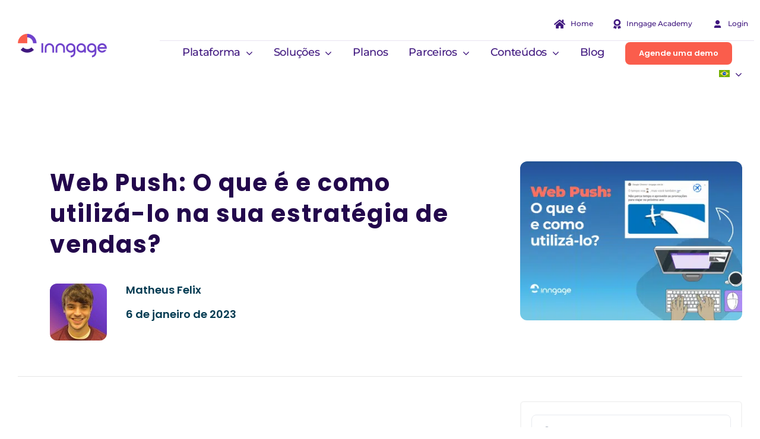

--- FILE ---
content_type: text/html; charset=UTF-8
request_url: https://inngage.com.br/2023/01/06/web-push-o-que-e-e-como-utiliza-lo-na-sua-estrategia-de-vendas/
body_size: 50236
content:
<!DOCTYPE html>
<html class="avada-html-layout-wide avada-html-header-position-top avada-is-100-percent-template" lang="pt-br" prefix="og: http://ogp.me/ns# fb: http://ogp.me/ns/fb#">
<head><meta http-equiv="Content-Type" content="text/html; charset=utf-8"/><script>if(navigator.userAgent.match(/MSIE|Internet Explorer/i)||navigator.userAgent.match(/Trident\/7\..*?rv:11/i)){var href=document.location.href;if(!href.match(/[?&]nowprocket/)){if(href.indexOf("?")==-1){if(href.indexOf("#")==-1){document.location.href=href+"?nowprocket=1"}else{document.location.href=href.replace("#","?nowprocket=1#")}}else{if(href.indexOf("#")==-1){document.location.href=href+"&nowprocket=1"}else{document.location.href=href.replace("#","&nowprocket=1#")}}}}</script><script>(()=>{class RocketLazyLoadScripts{constructor(){this.v="1.2.6",this.triggerEvents=["keydown","mousedown","mousemove","touchmove","touchstart","touchend","wheel"],this.userEventHandler=this.t.bind(this),this.touchStartHandler=this.i.bind(this),this.touchMoveHandler=this.o.bind(this),this.touchEndHandler=this.h.bind(this),this.clickHandler=this.u.bind(this),this.interceptedClicks=[],this.interceptedClickListeners=[],this.l(this),window.addEventListener("pageshow",(t=>{this.persisted=t.persisted,this.everythingLoaded&&this.m()})),this.CSPIssue=sessionStorage.getItem("rocketCSPIssue"),document.addEventListener("securitypolicyviolation",(t=>{this.CSPIssue||"script-src-elem"!==t.violatedDirective||"data"!==t.blockedURI||(this.CSPIssue=!0,sessionStorage.setItem("rocketCSPIssue",!0))})),document.addEventListener("DOMContentLoaded",(()=>{this.k()})),this.delayedScripts={normal:[],async:[],defer:[]},this.trash=[],this.allJQueries=[]}p(t){document.hidden?t.t():(this.triggerEvents.forEach((e=>window.addEventListener(e,t.userEventHandler,{passive:!0}))),window.addEventListener("touchstart",t.touchStartHandler,{passive:!0}),window.addEventListener("mousedown",t.touchStartHandler),document.addEventListener("visibilitychange",t.userEventHandler))}_(){this.triggerEvents.forEach((t=>window.removeEventListener(t,this.userEventHandler,{passive:!0}))),document.removeEventListener("visibilitychange",this.userEventHandler)}i(t){"HTML"!==t.target.tagName&&(window.addEventListener("touchend",this.touchEndHandler),window.addEventListener("mouseup",this.touchEndHandler),window.addEventListener("touchmove",this.touchMoveHandler,{passive:!0}),window.addEventListener("mousemove",this.touchMoveHandler),t.target.addEventListener("click",this.clickHandler),this.L(t.target,!0),this.S(t.target,"onclick","rocket-onclick"),this.C())}o(t){window.removeEventListener("touchend",this.touchEndHandler),window.removeEventListener("mouseup",this.touchEndHandler),window.removeEventListener("touchmove",this.touchMoveHandler,{passive:!0}),window.removeEventListener("mousemove",this.touchMoveHandler),t.target.removeEventListener("click",this.clickHandler),this.L(t.target,!1),this.S(t.target,"rocket-onclick","onclick"),this.M()}h(){window.removeEventListener("touchend",this.touchEndHandler),window.removeEventListener("mouseup",this.touchEndHandler),window.removeEventListener("touchmove",this.touchMoveHandler,{passive:!0}),window.removeEventListener("mousemove",this.touchMoveHandler)}u(t){t.target.removeEventListener("click",this.clickHandler),this.L(t.target,!1),this.S(t.target,"rocket-onclick","onclick"),this.interceptedClicks.push(t),t.preventDefault(),t.stopPropagation(),t.stopImmediatePropagation(),this.M()}O(){window.removeEventListener("touchstart",this.touchStartHandler,{passive:!0}),window.removeEventListener("mousedown",this.touchStartHandler),this.interceptedClicks.forEach((t=>{t.target.dispatchEvent(new MouseEvent("click",{view:t.view,bubbles:!0,cancelable:!0}))}))}l(t){EventTarget.prototype.addEventListenerWPRocketBase=EventTarget.prototype.addEventListener,EventTarget.prototype.addEventListener=function(e,i,o){"click"!==e||t.windowLoaded||i===t.clickHandler||t.interceptedClickListeners.push({target:this,func:i,options:o}),(this||window).addEventListenerWPRocketBase(e,i,o)}}L(t,e){this.interceptedClickListeners.forEach((i=>{i.target===t&&(e?t.removeEventListener("click",i.func,i.options):t.addEventListener("click",i.func,i.options))})),t.parentNode!==document.documentElement&&this.L(t.parentNode,e)}D(){return new Promise((t=>{this.P?this.M=t:t()}))}C(){this.P=!0}M(){this.P=!1}S(t,e,i){t.hasAttribute&&t.hasAttribute(e)&&(event.target.setAttribute(i,event.target.getAttribute(e)),event.target.removeAttribute(e))}t(){this._(this),"loading"===document.readyState?document.addEventListener("DOMContentLoaded",this.R.bind(this)):this.R()}k(){let t=[];document.querySelectorAll("script[type=rocketlazyloadscript][data-rocket-src]").forEach((e=>{let i=e.getAttribute("data-rocket-src");if(i&&!i.startsWith("data:")){0===i.indexOf("//")&&(i=location.protocol+i);try{const o=new URL(i).origin;o!==location.origin&&t.push({src:o,crossOrigin:e.crossOrigin||"module"===e.getAttribute("data-rocket-type")})}catch(t){}}})),t=[...new Map(t.map((t=>[JSON.stringify(t),t]))).values()],this.T(t,"preconnect")}async R(){this.lastBreath=Date.now(),this.j(this),this.F(this),this.I(),this.W(),this.q(),await this.A(this.delayedScripts.normal),await this.A(this.delayedScripts.defer),await this.A(this.delayedScripts.async);try{await this.U(),await this.H(this),await this.J()}catch(t){console.error(t)}window.dispatchEvent(new Event("rocket-allScriptsLoaded")),this.everythingLoaded=!0,this.D().then((()=>{this.O()})),this.N()}W(){document.querySelectorAll("script[type=rocketlazyloadscript]").forEach((t=>{t.hasAttribute("data-rocket-src")?t.hasAttribute("async")&&!1!==t.async?this.delayedScripts.async.push(t):t.hasAttribute("defer")&&!1!==t.defer||"module"===t.getAttribute("data-rocket-type")?this.delayedScripts.defer.push(t):this.delayedScripts.normal.push(t):this.delayedScripts.normal.push(t)}))}async B(t){if(await this.G(),!0!==t.noModule||!("noModule"in HTMLScriptElement.prototype))return new Promise((e=>{let i;function o(){(i||t).setAttribute("data-rocket-status","executed"),e()}try{if(navigator.userAgent.indexOf("Firefox/")>0||""===navigator.vendor||this.CSPIssue)i=document.createElement("script"),[...t.attributes].forEach((t=>{let e=t.nodeName;"type"!==e&&("data-rocket-type"===e&&(e="type"),"data-rocket-src"===e&&(e="src"),i.setAttribute(e,t.nodeValue))})),t.text&&(i.text=t.text),i.hasAttribute("src")?(i.addEventListener("load",o),i.addEventListener("error",(function(){i.setAttribute("data-rocket-status","failed-network"),e()})),setTimeout((()=>{i.isConnected||e()}),1)):(i.text=t.text,o()),t.parentNode.replaceChild(i,t);else{const i=t.getAttribute("data-rocket-type"),s=t.getAttribute("data-rocket-src");i?(t.type=i,t.removeAttribute("data-rocket-type")):t.removeAttribute("type"),t.addEventListener("load",o),t.addEventListener("error",(i=>{this.CSPIssue&&i.target.src.startsWith("data:")?(console.log("WPRocket: data-uri blocked by CSP -> fallback"),t.removeAttribute("src"),this.B(t).then(e)):(t.setAttribute("data-rocket-status","failed-network"),e())})),s?(t.removeAttribute("data-rocket-src"),t.src=s):t.src="data:text/javascript;base64,"+window.btoa(unescape(encodeURIComponent(t.text)))}}catch(i){t.setAttribute("data-rocket-status","failed-transform"),e()}}));t.setAttribute("data-rocket-status","skipped")}async A(t){const e=t.shift();return e&&e.isConnected?(await this.B(e),this.A(t)):Promise.resolve()}q(){this.T([...this.delayedScripts.normal,...this.delayedScripts.defer,...this.delayedScripts.async],"preload")}T(t,e){var i=document.createDocumentFragment();t.forEach((t=>{const o=t.getAttribute&&t.getAttribute("data-rocket-src")||t.src;if(o&&!o.startsWith("data:")){const s=document.createElement("link");s.href=o,s.rel=e,"preconnect"!==e&&(s.as="script"),t.getAttribute&&"module"===t.getAttribute("data-rocket-type")&&(s.crossOrigin=!0),t.crossOrigin&&(s.crossOrigin=t.crossOrigin),t.integrity&&(s.integrity=t.integrity),i.appendChild(s),this.trash.push(s)}})),document.head.appendChild(i)}j(t){let e={};function i(i,o){return e[o].eventsToRewrite.indexOf(i)>=0&&!t.everythingLoaded?"rocket-"+i:i}function o(t,o){!function(t){e[t]||(e[t]={originalFunctions:{add:t.addEventListener,remove:t.removeEventListener},eventsToRewrite:[]},t.addEventListener=function(){arguments[0]=i(arguments[0],t),e[t].originalFunctions.add.apply(t,arguments)},t.removeEventListener=function(){arguments[0]=i(arguments[0],t),e[t].originalFunctions.remove.apply(t,arguments)})}(t),e[t].eventsToRewrite.push(o)}function s(e,i){let o=e[i];e[i]=null,Object.defineProperty(e,i,{get:()=>o||function(){},set(s){t.everythingLoaded?o=s:e["rocket"+i]=o=s}})}o(document,"DOMContentLoaded"),o(window,"DOMContentLoaded"),o(window,"load"),o(window,"pageshow"),o(document,"readystatechange"),s(document,"onreadystatechange"),s(window,"onload"),s(window,"onpageshow");try{Object.defineProperty(document,"readyState",{get:()=>t.rocketReadyState,set(e){t.rocketReadyState=e},configurable:!0}),document.readyState="loading"}catch(t){console.log("WPRocket DJE readyState conflict, bypassing")}}F(t){let e;function i(e){return t.everythingLoaded?e:e.split(" ").map((t=>"load"===t||0===t.indexOf("load.")?"rocket-jquery-load":t)).join(" ")}function o(o){function s(t){const e=o.fn[t];o.fn[t]=o.fn.init.prototype[t]=function(){return this[0]===window&&("string"==typeof arguments[0]||arguments[0]instanceof String?arguments[0]=i(arguments[0]):"object"==typeof arguments[0]&&Object.keys(arguments[0]).forEach((t=>{const e=arguments[0][t];delete arguments[0][t],arguments[0][i(t)]=e}))),e.apply(this,arguments),this}}o&&o.fn&&!t.allJQueries.includes(o)&&(o.fn.ready=o.fn.init.prototype.ready=function(e){return t.domReadyFired?e.bind(document)(o):document.addEventListener("rocket-DOMContentLoaded",(()=>e.bind(document)(o))),o([])},s("on"),s("one"),t.allJQueries.push(o)),e=o}o(window.jQuery),Object.defineProperty(window,"jQuery",{get:()=>e,set(t){o(t)}})}async H(t){const e=document.querySelector("script[data-webpack]");e&&(await async function(){return new Promise((t=>{e.addEventListener("load",t),e.addEventListener("error",t)}))}(),await t.K(),await t.H(t))}async U(){this.domReadyFired=!0;try{document.readyState="interactive"}catch(t){}await this.G(),document.dispatchEvent(new Event("rocket-readystatechange")),await this.G(),document.rocketonreadystatechange&&document.rocketonreadystatechange(),await this.G(),document.dispatchEvent(new Event("rocket-DOMContentLoaded")),await this.G(),window.dispatchEvent(new Event("rocket-DOMContentLoaded"))}async J(){try{document.readyState="complete"}catch(t){}await this.G(),document.dispatchEvent(new Event("rocket-readystatechange")),await this.G(),document.rocketonreadystatechange&&document.rocketonreadystatechange(),await this.G(),window.dispatchEvent(new Event("rocket-load")),await this.G(),window.rocketonload&&window.rocketonload(),await this.G(),this.allJQueries.forEach((t=>t(window).trigger("rocket-jquery-load"))),await this.G();const t=new Event("rocket-pageshow");t.persisted=this.persisted,window.dispatchEvent(t),await this.G(),window.rocketonpageshow&&window.rocketonpageshow({persisted:this.persisted}),this.windowLoaded=!0}m(){document.onreadystatechange&&document.onreadystatechange(),window.onload&&window.onload(),window.onpageshow&&window.onpageshow({persisted:this.persisted})}I(){const t=new Map;document.write=document.writeln=function(e){const i=document.currentScript;i||console.error("WPRocket unable to document.write this: "+e);const o=document.createRange(),s=i.parentElement;let n=t.get(i);void 0===n&&(n=i.nextSibling,t.set(i,n));const c=document.createDocumentFragment();o.setStart(c,0),c.appendChild(o.createContextualFragment(e)),s.insertBefore(c,n)}}async G(){Date.now()-this.lastBreath>45&&(await this.K(),this.lastBreath=Date.now())}async K(){return document.hidden?new Promise((t=>setTimeout(t))):new Promise((t=>requestAnimationFrame(t)))}N(){this.trash.forEach((t=>t.remove()))}static run(){const t=new RocketLazyLoadScripts;t.p(t)}}RocketLazyLoadScripts.run()})();</script>
	<meta http-equiv="X-UA-Compatible" content="IE=edge" />
	
	<meta name="viewport" content="width=device-width, initial-scale=1" />
	<style id="awb-critical-css">@font-face{font-family:Montserrat;font-style:italic;font-weight:400;font-display:swap;src:url(https://fonts.gstatic.com/s/montserrat/v25/JTUQjIg1_i6t8kCHKm459WxRxC7mw9c.woff2) format('woff2');unicode-range:U+0460-052F,U+1C80-1C88,U+20B4,U+2DE0-2DFF,U+A640-A69F,U+FE2E-FE2F}@font-face{font-family:Montserrat;font-style:italic;font-weight:400;font-display:swap;src:url(https://fonts.gstatic.com/s/montserrat/v25/JTUQjIg1_i6t8kCHKm459WxRzS7mw9c.woff2) format('woff2');unicode-range:U+0301,U+0400-045F,U+0490-0491,U+04B0-04B1,U+2116}@font-face{font-family:Montserrat;font-style:italic;font-weight:400;font-display:swap;src:url(https://fonts.gstatic.com/s/montserrat/v25/JTUQjIg1_i6t8kCHKm459WxRxi7mw9c.woff2) format('woff2');unicode-range:U+0102-0103,U+0110-0111,U+0128-0129,U+0168-0169,U+01A0-01A1,U+01AF-01B0,U+1EA0-1EF9,U+20AB}@font-face{font-family:Montserrat;font-style:italic;font-weight:400;font-display:swap;src:url(https://fonts.gstatic.com/s/montserrat/v25/JTUQjIg1_i6t8kCHKm459WxRxy7mw9c.woff2) format('woff2');unicode-range:U+0100-024F,U+0259,U+1E00-1EFF,U+2020,U+20A0-20AB,U+20AD-20CF,U+2113,U+2C60-2C7F,U+A720-A7FF}@font-face{font-family:Montserrat;font-style:italic;font-weight:400;font-display:swap;src:url(https://fonts.gstatic.com/s/montserrat/v25/JTUQjIg1_i6t8kCHKm459WxRyS7m.woff2) format('woff2');unicode-range:U+0000-00FF,U+0131,U+0152-0153,U+02BB-02BC,U+02C6,U+02DA,U+02DC,U+2000-206F,U+2074,U+20AC,U+2122,U+2191,U+2193,U+2212,U+2215,U+FEFF,U+FFFD}@font-face{font-family:Montserrat;font-style:italic;font-weight:500;font-display:swap;src:url(https://fonts.gstatic.com/s/montserrat/v25/JTUQjIg1_i6t8kCHKm459WxRxC7mw9c.woff2) format('woff2');unicode-range:U+0460-052F,U+1C80-1C88,U+20B4,U+2DE0-2DFF,U+A640-A69F,U+FE2E-FE2F}@font-face{font-family:Montserrat;font-style:italic;font-weight:500;font-display:swap;src:url(https://fonts.gstatic.com/s/montserrat/v25/JTUQjIg1_i6t8kCHKm459WxRzS7mw9c.woff2) format('woff2');unicode-range:U+0301,U+0400-045F,U+0490-0491,U+04B0-04B1,U+2116}@font-face{font-family:Montserrat;font-style:italic;font-weight:500;font-display:swap;src:url(https://fonts.gstatic.com/s/montserrat/v25/JTUQjIg1_i6t8kCHKm459WxRxi7mw9c.woff2) format('woff2');unicode-range:U+0102-0103,U+0110-0111,U+0128-0129,U+0168-0169,U+01A0-01A1,U+01AF-01B0,U+1EA0-1EF9,U+20AB}@font-face{font-family:Montserrat;font-style:italic;font-weight:500;font-display:swap;src:url(https://fonts.gstatic.com/s/montserrat/v25/JTUQjIg1_i6t8kCHKm459WxRxy7mw9c.woff2) format('woff2');unicode-range:U+0100-024F,U+0259,U+1E00-1EFF,U+2020,U+20A0-20AB,U+20AD-20CF,U+2113,U+2C60-2C7F,U+A720-A7FF}@font-face{font-family:Montserrat;font-style:italic;font-weight:500;font-display:swap;src:url(https://fonts.gstatic.com/s/montserrat/v25/JTUQjIg1_i6t8kCHKm459WxRyS7m.woff2) format('woff2');unicode-range:U+0000-00FF,U+0131,U+0152-0153,U+02BB-02BC,U+02C6,U+02DA,U+02DC,U+2000-206F,U+2074,U+20AC,U+2122,U+2191,U+2193,U+2212,U+2215,U+FEFF,U+FFFD}@font-face{font-family:Montserrat;font-style:italic;font-weight:600;font-display:swap;src:url(https://fonts.gstatic.com/s/montserrat/v25/JTUQjIg1_i6t8kCHKm459WxRxC7mw9c.woff2) format('woff2');unicode-range:U+0460-052F,U+1C80-1C88,U+20B4,U+2DE0-2DFF,U+A640-A69F,U+FE2E-FE2F}@font-face{font-family:Montserrat;font-style:italic;font-weight:600;font-display:swap;src:url(https://fonts.gstatic.com/s/montserrat/v25/JTUQjIg1_i6t8kCHKm459WxRzS7mw9c.woff2) format('woff2');unicode-range:U+0301,U+0400-045F,U+0490-0491,U+04B0-04B1,U+2116}@font-face{font-family:Montserrat;font-style:italic;font-weight:600;font-display:swap;src:url(https://fonts.gstatic.com/s/montserrat/v25/JTUQjIg1_i6t8kCHKm459WxRxi7mw9c.woff2) format('woff2');unicode-range:U+0102-0103,U+0110-0111,U+0128-0129,U+0168-0169,U+01A0-01A1,U+01AF-01B0,U+1EA0-1EF9,U+20AB}@font-face{font-family:Montserrat;font-style:italic;font-weight:600;font-display:swap;src:url(https://fonts.gstatic.com/s/montserrat/v25/JTUQjIg1_i6t8kCHKm459WxRxy7mw9c.woff2) format('woff2');unicode-range:U+0100-024F,U+0259,U+1E00-1EFF,U+2020,U+20A0-20AB,U+20AD-20CF,U+2113,U+2C60-2C7F,U+A720-A7FF}@font-face{font-family:Montserrat;font-style:italic;font-weight:600;font-display:swap;src:url(https://fonts.gstatic.com/s/montserrat/v25/JTUQjIg1_i6t8kCHKm459WxRyS7m.woff2) format('woff2');unicode-range:U+0000-00FF,U+0131,U+0152-0153,U+02BB-02BC,U+02C6,U+02DA,U+02DC,U+2000-206F,U+2074,U+20AC,U+2122,U+2191,U+2193,U+2212,U+2215,U+FEFF,U+FFFD}@font-face{font-family:Montserrat;font-style:normal;font-weight:400;font-display:swap;src:url(https://fonts.gstatic.com/s/montserrat/v25/JTUSjIg1_i6t8kCHKm459WRhyzbi.woff2) format('woff2');unicode-range:U+0460-052F,U+1C80-1C88,U+20B4,U+2DE0-2DFF,U+A640-A69F,U+FE2E-FE2F}@font-face{font-family:Montserrat;font-style:normal;font-weight:400;font-display:swap;src:url(https://fonts.gstatic.com/s/montserrat/v25/JTUSjIg1_i6t8kCHKm459W1hyzbi.woff2) format('woff2');unicode-range:U+0301,U+0400-045F,U+0490-0491,U+04B0-04B1,U+2116}@font-face{font-family:Montserrat;font-style:normal;font-weight:400;font-display:swap;src:url(https://fonts.gstatic.com/s/montserrat/v25/JTUSjIg1_i6t8kCHKm459WZhyzbi.woff2) format('woff2');unicode-range:U+0102-0103,U+0110-0111,U+0128-0129,U+0168-0169,U+01A0-01A1,U+01AF-01B0,U+1EA0-1EF9,U+20AB}@font-face{font-family:Montserrat;font-style:normal;font-weight:400;font-display:swap;src:url(https://fonts.gstatic.com/s/montserrat/v25/JTUSjIg1_i6t8kCHKm459Wdhyzbi.woff2) format('woff2');unicode-range:U+0100-024F,U+0259,U+1E00-1EFF,U+2020,U+20A0-20AB,U+20AD-20CF,U+2113,U+2C60-2C7F,U+A720-A7FF}@font-face{font-family:Montserrat;font-style:normal;font-weight:400;font-display:swap;src:url(https://fonts.gstatic.com/s/montserrat/v25/JTUSjIg1_i6t8kCHKm459Wlhyw.woff2) format('woff2');unicode-range:U+0000-00FF,U+0131,U+0152-0153,U+02BB-02BC,U+02C6,U+02DA,U+02DC,U+2000-206F,U+2074,U+20AC,U+2122,U+2191,U+2193,U+2212,U+2215,U+FEFF,U+FFFD}@font-face{font-family:Montserrat;font-style:normal;font-weight:500;font-display:swap;src:url(https://fonts.gstatic.com/s/montserrat/v25/JTUSjIg1_i6t8kCHKm459WRhyzbi.woff2) format('woff2');unicode-range:U+0460-052F,U+1C80-1C88,U+20B4,U+2DE0-2DFF,U+A640-A69F,U+FE2E-FE2F}@font-face{font-family:Montserrat;font-style:normal;font-weight:500;font-display:swap;src:url(https://fonts.gstatic.com/s/montserrat/v25/JTUSjIg1_i6t8kCHKm459W1hyzbi.woff2) format('woff2');unicode-range:U+0301,U+0400-045F,U+0490-0491,U+04B0-04B1,U+2116}@font-face{font-family:Montserrat;font-style:normal;font-weight:500;font-display:swap;src:url(https://fonts.gstatic.com/s/montserrat/v25/JTUSjIg1_i6t8kCHKm459WZhyzbi.woff2) format('woff2');unicode-range:U+0102-0103,U+0110-0111,U+0128-0129,U+0168-0169,U+01A0-01A1,U+01AF-01B0,U+1EA0-1EF9,U+20AB}@font-face{font-family:Montserrat;font-style:normal;font-weight:500;font-display:swap;src:url(https://fonts.gstatic.com/s/montserrat/v25/JTUSjIg1_i6t8kCHKm459Wdhyzbi.woff2) format('woff2');unicode-range:U+0100-024F,U+0259,U+1E00-1EFF,U+2020,U+20A0-20AB,U+20AD-20CF,U+2113,U+2C60-2C7F,U+A720-A7FF}@font-face{font-family:Montserrat;font-style:normal;font-weight:500;font-display:swap;src:url(https://fonts.gstatic.com/s/montserrat/v25/JTUSjIg1_i6t8kCHKm459Wlhyw.woff2) format('woff2');unicode-range:U+0000-00FF,U+0131,U+0152-0153,U+02BB-02BC,U+02C6,U+02DA,U+02DC,U+2000-206F,U+2074,U+20AC,U+2122,U+2191,U+2193,U+2212,U+2215,U+FEFF,U+FFFD}@font-face{font-family:Montserrat;font-style:normal;font-weight:600;font-display:swap;src:url(https://fonts.gstatic.com/s/montserrat/v25/JTUSjIg1_i6t8kCHKm459WRhyzbi.woff2) format('woff2');unicode-range:U+0460-052F,U+1C80-1C88,U+20B4,U+2DE0-2DFF,U+A640-A69F,U+FE2E-FE2F}@font-face{font-family:Montserrat;font-style:normal;font-weight:600;font-display:swap;src:url(https://fonts.gstatic.com/s/montserrat/v25/JTUSjIg1_i6t8kCHKm459W1hyzbi.woff2) format('woff2');unicode-range:U+0301,U+0400-045F,U+0490-0491,U+04B0-04B1,U+2116}@font-face{font-family:Montserrat;font-style:normal;font-weight:600;font-display:swap;src:url(https://fonts.gstatic.com/s/montserrat/v25/JTUSjIg1_i6t8kCHKm459WZhyzbi.woff2) format('woff2');unicode-range:U+0102-0103,U+0110-0111,U+0128-0129,U+0168-0169,U+01A0-01A1,U+01AF-01B0,U+1EA0-1EF9,U+20AB}@font-face{font-family:Montserrat;font-style:normal;font-weight:600;font-display:swap;src:url(https://fonts.gstatic.com/s/montserrat/v25/JTUSjIg1_i6t8kCHKm459Wdhyzbi.woff2) format('woff2');unicode-range:U+0100-024F,U+0259,U+1E00-1EFF,U+2020,U+20A0-20AB,U+20AD-20CF,U+2113,U+2C60-2C7F,U+A720-A7FF}@font-face{font-family:Montserrat;font-style:normal;font-weight:600;font-display:swap;src:url(https://fonts.gstatic.com/s/montserrat/v25/JTUSjIg1_i6t8kCHKm459Wlhyw.woff2) format('woff2');unicode-range:U+0000-00FF,U+0131,U+0152-0153,U+02BB-02BC,U+02C6,U+02DA,U+02DC,U+2000-206F,U+2074,U+20AC,U+2122,U+2191,U+2193,U+2212,U+2215,U+FEFF,U+FFFD}@font-face{font-family:'Open Sans';font-style:italic;font-weight:300;font-stretch:100%;font-display:swap;src:url(https://fonts.gstatic.com/s/opensans/v34/memtYaGs126MiZpBA-UFUIcVXSCEkx2cmqvXlWqWtE6F15M.woff2) format('woff2');unicode-range:U+0460-052F,U+1C80-1C88,U+20B4,U+2DE0-2DFF,U+A640-A69F,U+FE2E-FE2F}@font-face{font-family:'Open Sans';font-style:italic;font-weight:300;font-stretch:100%;font-display:swap;src:url(https://fonts.gstatic.com/s/opensans/v34/memtYaGs126MiZpBA-UFUIcVXSCEkx2cmqvXlWqWvU6F15M.woff2) format('woff2');unicode-range:U+0301,U+0400-045F,U+0490-0491,U+04B0-04B1,U+2116}@font-face{font-family:'Open Sans';font-style:italic;font-weight:300;font-stretch:100%;font-display:swap;src:url(https://fonts.gstatic.com/s/opensans/v34/memtYaGs126MiZpBA-UFUIcVXSCEkx2cmqvXlWqWtU6F15M.woff2) format('woff2');unicode-range:U+1F00-1FFF}@font-face{font-family:'Open Sans';font-style:italic;font-weight:300;font-stretch:100%;font-display:swap;src:url(https://fonts.gstatic.com/s/opensans/v34/memtYaGs126MiZpBA-UFUIcVXSCEkx2cmqvXlWqWuk6F15M.woff2) format('woff2');unicode-range:U+0370-03FF}@font-face{font-family:'Open Sans';font-style:italic;font-weight:300;font-stretch:100%;font-display:swap;src:url(https://fonts.gstatic.com/s/opensans/v34/memtYaGs126MiZpBA-UFUIcVXSCEkx2cmqvXlWqWu06F15M.woff2) format('woff2');unicode-range:U+0590-05FF,U+200C-2010,U+20AA,U+25CC,U+FB1D-FB4F}@font-face{font-family:'Open Sans';font-style:italic;font-weight:300;font-stretch:100%;font-display:swap;src:url(https://fonts.gstatic.com/s/opensans/v34/memtYaGs126MiZpBA-UFUIcVXSCEkx2cmqvXlWqWtk6F15M.woff2) format('woff2');unicode-range:U+0102-0103,U+0110-0111,U+0128-0129,U+0168-0169,U+01A0-01A1,U+01AF-01B0,U+1EA0-1EF9,U+20AB}@font-face{font-family:'Open Sans';font-style:italic;font-weight:300;font-stretch:100%;font-display:swap;src:url(https://fonts.gstatic.com/s/opensans/v34/memtYaGs126MiZpBA-UFUIcVXSCEkx2cmqvXlWqWt06F15M.woff2) format('woff2');unicode-range:U+0100-024F,U+0259,U+1E00-1EFF,U+2020,U+20A0-20AB,U+20AD-20CF,U+2113,U+2C60-2C7F,U+A720-A7FF}@font-face{font-family:'Open Sans';font-style:italic;font-weight:300;font-stretch:100%;font-display:swap;src:url(https://fonts.gstatic.com/s/opensans/v34/memtYaGs126MiZpBA-UFUIcVXSCEkx2cmqvXlWqWuU6F.woff2) format('woff2');unicode-range:U+0000-00FF,U+0131,U+0152-0153,U+02BB-02BC,U+02C6,U+02DA,U+02DC,U+2000-206F,U+2074,U+20AC,U+2122,U+2191,U+2193,U+2212,U+2215,U+FEFF,U+FFFD}@font-face{font-family:'Open Sans';font-style:italic;font-weight:400;font-stretch:100%;font-display:swap;src:url(https://fonts.gstatic.com/s/opensans/v34/memtYaGs126MiZpBA-UFUIcVXSCEkx2cmqvXlWqWtE6F15M.woff2) format('woff2');unicode-range:U+0460-052F,U+1C80-1C88,U+20B4,U+2DE0-2DFF,U+A640-A69F,U+FE2E-FE2F}@font-face{font-family:'Open Sans';font-style:italic;font-weight:400;font-stretch:100%;font-display:swap;src:url(https://fonts.gstatic.com/s/opensans/v34/memtYaGs126MiZpBA-UFUIcVXSCEkx2cmqvXlWqWvU6F15M.woff2) format('woff2');unicode-range:U+0301,U+0400-045F,U+0490-0491,U+04B0-04B1,U+2116}@font-face{font-family:'Open Sans';font-style:italic;font-weight:400;font-stretch:100%;font-display:swap;src:url(https://fonts.gstatic.com/s/opensans/v34/memtYaGs126MiZpBA-UFUIcVXSCEkx2cmqvXlWqWtU6F15M.woff2) format('woff2');unicode-range:U+1F00-1FFF}@font-face{font-family:'Open Sans';font-style:italic;font-weight:400;font-stretch:100%;font-display:swap;src:url(https://fonts.gstatic.com/s/opensans/v34/memtYaGs126MiZpBA-UFUIcVXSCEkx2cmqvXlWqWuk6F15M.woff2) format('woff2');unicode-range:U+0370-03FF}@font-face{font-family:'Open Sans';font-style:italic;font-weight:400;font-stretch:100%;font-display:swap;src:url(https://fonts.gstatic.com/s/opensans/v34/memtYaGs126MiZpBA-UFUIcVXSCEkx2cmqvXlWqWu06F15M.woff2) format('woff2');unicode-range:U+0590-05FF,U+200C-2010,U+20AA,U+25CC,U+FB1D-FB4F}@font-face{font-family:'Open Sans';font-style:italic;font-weight:400;font-stretch:100%;font-display:swap;src:url(https://fonts.gstatic.com/s/opensans/v34/memtYaGs126MiZpBA-UFUIcVXSCEkx2cmqvXlWqWtk6F15M.woff2) format('woff2');unicode-range:U+0102-0103,U+0110-0111,U+0128-0129,U+0168-0169,U+01A0-01A1,U+01AF-01B0,U+1EA0-1EF9,U+20AB}@font-face{font-family:'Open Sans';font-style:italic;font-weight:400;font-stretch:100%;font-display:swap;src:url(https://fonts.gstatic.com/s/opensans/v34/memtYaGs126MiZpBA-UFUIcVXSCEkx2cmqvXlWqWt06F15M.woff2) format('woff2');unicode-range:U+0100-024F,U+0259,U+1E00-1EFF,U+2020,U+20A0-20AB,U+20AD-20CF,U+2113,U+2C60-2C7F,U+A720-A7FF}@font-face{font-family:'Open Sans';font-style:italic;font-weight:400;font-stretch:100%;font-display:swap;src:url(https://fonts.gstatic.com/s/opensans/v34/memtYaGs126MiZpBA-UFUIcVXSCEkx2cmqvXlWqWuU6F.woff2) format('woff2');unicode-range:U+0000-00FF,U+0131,U+0152-0153,U+02BB-02BC,U+02C6,U+02DA,U+02DC,U+2000-206F,U+2074,U+20AC,U+2122,U+2191,U+2193,U+2212,U+2215,U+FEFF,U+FFFD}@font-face{font-family:'Open Sans';font-style:normal;font-weight:300;font-stretch:100%;font-display:swap;src:url(https://fonts.gstatic.com/s/opensans/v34/memvYaGs126MiZpBA-UvWbX2vVnXBbObj2OVTSKmu1aB.woff2) format('woff2');unicode-range:U+0460-052F,U+1C80-1C88,U+20B4,U+2DE0-2DFF,U+A640-A69F,U+FE2E-FE2F}@font-face{font-family:'Open Sans';font-style:normal;font-weight:300;font-stretch:100%;font-display:swap;src:url(https://fonts.gstatic.com/s/opensans/v34/memvYaGs126MiZpBA-UvWbX2vVnXBbObj2OVTSumu1aB.woff2) format('woff2');unicode-range:U+0301,U+0400-045F,U+0490-0491,U+04B0-04B1,U+2116}@font-face{font-family:'Open Sans';font-style:normal;font-weight:300;font-stretch:100%;font-display:swap;src:url(https://fonts.gstatic.com/s/opensans/v34/memvYaGs126MiZpBA-UvWbX2vVnXBbObj2OVTSOmu1aB.woff2) format('woff2');unicode-range:U+1F00-1FFF}@font-face{font-family:'Open Sans';font-style:normal;font-weight:300;font-stretch:100%;font-display:swap;src:url(https://fonts.gstatic.com/s/opensans/v34/memvYaGs126MiZpBA-UvWbX2vVnXBbObj2OVTSymu1aB.woff2) format('woff2');unicode-range:U+0370-03FF}@font-face{font-family:'Open Sans';font-style:normal;font-weight:300;font-stretch:100%;font-display:swap;src:url(https://fonts.gstatic.com/s/opensans/v34/memvYaGs126MiZpBA-UvWbX2vVnXBbObj2OVTS2mu1aB.woff2) format('woff2');unicode-range:U+0590-05FF,U+200C-2010,U+20AA,U+25CC,U+FB1D-FB4F}@font-face{font-family:'Open Sans';font-style:normal;font-weight:300;font-stretch:100%;font-display:swap;src:url(https://fonts.gstatic.com/s/opensans/v34/memvYaGs126MiZpBA-UvWbX2vVnXBbObj2OVTSCmu1aB.woff2) format('woff2');unicode-range:U+0102-0103,U+0110-0111,U+0128-0129,U+0168-0169,U+01A0-01A1,U+01AF-01B0,U+1EA0-1EF9,U+20AB}@font-face{font-family:'Open Sans';font-style:normal;font-weight:300;font-stretch:100%;font-display:swap;src:url(https://fonts.gstatic.com/s/opensans/v34/memvYaGs126MiZpBA-UvWbX2vVnXBbObj2OVTSGmu1aB.woff2) format('woff2');unicode-range:U+0100-024F,U+0259,U+1E00-1EFF,U+2020,U+20A0-20AB,U+20AD-20CF,U+2113,U+2C60-2C7F,U+A720-A7FF}@font-face{font-family:'Open Sans';font-style:normal;font-weight:300;font-stretch:100%;font-display:swap;src:url(https://fonts.gstatic.com/s/opensans/v34/memvYaGs126MiZpBA-UvWbX2vVnXBbObj2OVTS-muw.woff2) format('woff2');unicode-range:U+0000-00FF,U+0131,U+0152-0153,U+02BB-02BC,U+02C6,U+02DA,U+02DC,U+2000-206F,U+2074,U+20AC,U+2122,U+2191,U+2193,U+2212,U+2215,U+FEFF,U+FFFD}@font-face{font-family:'Open Sans';font-style:normal;font-weight:400;font-stretch:100%;font-display:swap;src:url(https://fonts.gstatic.com/s/opensans/v34/memvYaGs126MiZpBA-UvWbX2vVnXBbObj2OVTSKmu1aB.woff2) format('woff2');unicode-range:U+0460-052F,U+1C80-1C88,U+20B4,U+2DE0-2DFF,U+A640-A69F,U+FE2E-FE2F}@font-face{font-family:'Open Sans';font-style:normal;font-weight:400;font-stretch:100%;font-display:swap;src:url(https://fonts.gstatic.com/s/opensans/v34/memvYaGs126MiZpBA-UvWbX2vVnXBbObj2OVTSumu1aB.woff2) format('woff2');unicode-range:U+0301,U+0400-045F,U+0490-0491,U+04B0-04B1,U+2116}@font-face{font-family:'Open Sans';font-style:normal;font-weight:400;font-stretch:100%;font-display:swap;src:url(https://fonts.gstatic.com/s/opensans/v34/memvYaGs126MiZpBA-UvWbX2vVnXBbObj2OVTSOmu1aB.woff2) format('woff2');unicode-range:U+1F00-1FFF}@font-face{font-family:'Open Sans';font-style:normal;font-weight:400;font-stretch:100%;font-display:swap;src:url(https://fonts.gstatic.com/s/opensans/v34/memvYaGs126MiZpBA-UvWbX2vVnXBbObj2OVTSymu1aB.woff2) format('woff2');unicode-range:U+0370-03FF}@font-face{font-family:'Open Sans';font-style:normal;font-weight:400;font-stretch:100%;font-display:swap;src:url(https://fonts.gstatic.com/s/opensans/v34/memvYaGs126MiZpBA-UvWbX2vVnXBbObj2OVTS2mu1aB.woff2) format('woff2');unicode-range:U+0590-05FF,U+200C-2010,U+20AA,U+25CC,U+FB1D-FB4F}@font-face{font-family:'Open Sans';font-style:normal;font-weight:400;font-stretch:100%;font-display:swap;src:url(https://fonts.gstatic.com/s/opensans/v34/memvYaGs126MiZpBA-UvWbX2vVnXBbObj2OVTSCmu1aB.woff2) format('woff2');unicode-range:U+0102-0103,U+0110-0111,U+0128-0129,U+0168-0169,U+01A0-01A1,U+01AF-01B0,U+1EA0-1EF9,U+20AB}@font-face{font-family:'Open Sans';font-style:normal;font-weight:400;font-stretch:100%;font-display:swap;src:url(https://fonts.gstatic.com/s/opensans/v34/memvYaGs126MiZpBA-UvWbX2vVnXBbObj2OVTSGmu1aB.woff2) format('woff2');unicode-range:U+0100-024F,U+0259,U+1E00-1EFF,U+2020,U+20A0-20AB,U+20AD-20CF,U+2113,U+2C60-2C7F,U+A720-A7FF}@font-face{font-family:'Open Sans';font-style:normal;font-weight:400;font-stretch:100%;font-display:swap;src:url(https://fonts.gstatic.com/s/opensans/v34/memvYaGs126MiZpBA-UvWbX2vVnXBbObj2OVTS-muw.woff2) format('woff2');unicode-range:U+0000-00FF,U+0131,U+0152-0153,U+02BB-02BC,U+02C6,U+02DA,U+02DC,U+2000-206F,U+2074,U+20AC,U+2122,U+2191,U+2193,U+2212,U+2215,U+FEFF,U+FFFD}html:not(.avada-html-layout-boxed):not(.avada-html-layout-framed),html:not(.avada-html-layout-boxed):not(.avada-html-layout-framed) body{background-color:var(--bg_color);background-blend-mode:var(--bg-color-overlay)}body{background-image:var(--bg_image);background-repeat:var(--bg_repeat)}#main,.layout-wide-mode #main,.layout-wide-mode #wrapper,body,html{background-color:var(--content_bg_color)}#main{background-image:var(--content_bg_image);background-repeat:var(--content_bg_repeat)}.fusion-header-wrapper{position:relative;z-index:10011}.fusion-header-sticky-height{display:none}.fusion-header{padding-left:30px;padding-right:30px;-webkit-backface-visibility:hidden;backface-visibility:hidden}.fusion-logo{display:block;float:left;max-width:100%}.fusion-logo:after,.fusion-logo:before{content:" ";display:table}.fusion-logo:after{clear:both}.fusion-logo a{display:block;max-width:100%}.fusion-logo img{width:auto}.fusion-sub-menu-slide .fusion-main-menu>ul>li>.fusion-megamenu-wrapper{margin-top:20px}.fusion-mobile-menu-design-flyout:not(.fusion-header-v6) .fusion-header{-webkit-transform:none;-moz-transform:none}.fusion-mobile-menu-design-flyout.fusion-header-has-flyout-menu .fusion-flyout-mobile-menu-icons{display:none}.fusion-flyout-mobile-menu-icons{float:right}.fusion-main-menu{float:right;position:relative;z-index:200;overflow:hidden}.fusion-main-menu>ul>li{padding-right:45px}.fusion-main-menu>ul>li:last-child{padding-right:0}.fusion-main-menu>ul>li>a{display:flex;align-items:center;line-height:1;-webkit-font-smoothing:subpixel-antialiased}.fusion-main-menu>ul>.fusion-menu-item-button>a{border-color:transparent}.fusion-main-menu ul{list-style:none;margin:0;padding:0}.fusion-main-menu ul a{display:block;box-sizing:content-box}.fusion-main-menu li{float:left;margin:0;padding:0;position:relative}.fusion-header-has-flyout-menu .fusion-header{z-index:999999;left:0;right:0;top:0;margin:0 auto;width:100%;overflow:visible!important}.fusion-header-has-flyout-menu .fusion-flyout-menu-icons{display:flex;align-items:center;z-index:99999}.fusion-header-has-flyout-menu .fusion-flyout-menu-icons .fusion-flyout-menu-toggle{display:inline-block;padding:0 5px;line-height:1}.fusion-header-has-flyout-menu .fusion-flyout-menu-icons .fusion-flyout-menu-toggle{display:flex;justify-content:space-between;flex-direction:column;box-sizing:content-box}.fusion-header-has-flyout-menu .fusion-flyout-menu-icons .fusion-flyout-menu-toggle .fusion-toggle-icon-line{opacity:1;transform:rotate(0)}.fusion-header-has-flyout-menu .fusion-flyout-menu-icons .fusion-flyout-menu-toggle .fusion-toggle-icon-line:nth-child(1){transform-origin:left top}.fusion-header-has-flyout-menu .fusion-flyout-menu-icons .fusion-flyout-menu-toggle .fusion-toggle-icon-line:nth-child(3){transform-origin:left bottom}.fusion-header-has-flyout-menu .fusion-flyout-menu{display:flex;align-items:center;overflow-y:auto;padding:0 25px 25px;height:100%}.fusion-header-has-flyout-menu .fusion-flyout-menu{z-index:99998;position:fixed;top:0;left:0;right:0;width:100%;height:100%;opacity:0}.fusion-header-has-flyout-menu .fusion-flyout-menu-bg{position:fixed;top:0;left:0;right:0;width:100%;height:100%;min-height:700px;opacity:0}.fusion-caret{margin-left:9px}.fusion-caret .fusion-dropdown-indicator{vertical-align:middle}.fusion-caret .fusion-dropdown-indicator:before{content:"\f107";font-family:awb-icons;font-style:normal}.fusion-megamenu-wrapper{margin:0 auto;padding:0 15px;visibility:hidden;opacity:0;position:absolute;left:0;z-index:10}.fusion-megamenu-wrapper .fusion-megamenu-submenu{display:block;float:none;padding:29px 0;border-right:1px solid transparent;background-size:cover}.fusion-megamenu-wrapper .fusion-megamenu-submenu:last-child{border-right:none}.fusion-megamenu-holder{padding:0;margin:0;border-top:3px solid transparent;background-size:cover}.fusion-megamenu-holder:after,.fusion-megamenu-holder:before{content:" ";display:table}.fusion-megamenu-holder:after{clear:both}.fusion-megamenu{display:flex}.fusion-megamenu:after,.fusion-megamenu:before{content:" ";display:table}.fusion-megamenu:after{clear:both}.fusion-megamenu-widgets-container{display:block;padding:0 34px;margin-bottom:10px}.fusion-megamenu-widgets-container .textwidget a:not(.fb-icon-element){display:inline}.fusion-mobile-navigation{display:none}.fusion-mobile-nav-holder{display:none;clear:both;color:#333}body:not(.fusion-header-layout-v6) .fusion-header{-webkit-transform:translate3d(0,0,0);-moz-transform:none}body:not(.fusion-header-layout-v6).fusion-top-header .fusion-main-menu>ul>li>a.fusion-bar-highlight{box-sizing:border-box}.fusion-top-header.menu-text-align-center .fusion-main-menu>ul>li>a{justify-content:center}.fusion-header-wrapper .fusion-row{padding-left:var(--header_padding-left);padding-right:var(--header_padding-right)}.fusion-header .fusion-row{padding-top:var(--header_padding-top);padding-bottom:var(--header_padding-bottom)}.layout-wide-mode.avada-has-header-100-width .fusion-header-wrapper .fusion-row{max-width:100%}.fusion-top-header .fusion-header{background-color:var(--header_bg_color)}.fusion-header-wrapper .fusion-row{max-width:var(--site_width)}html:not(.avada-has-site-width-percent) #main{padding-left:30px;padding-right:30px}.fusion-header .fusion-logo{margin:var(--logo_margin-top) var(--logo_margin-right) var(--logo_margin-bottom) var(--logo_margin-left)}.fusion-main-menu>ul>li{padding-right:var(--nav_padding)}.fusion-main-menu>ul>li>a{border-color:transparent}body:not(.fusion-header-layout-v6) .fusion-main-menu>ul>li>a{height:var(--nav_height)}.avada-menu-highlight-style-bar:not(.fusion-header-layout-v6) .fusion-main-menu>ul>li>a{border-top-width:var(--nav_highlight_border);border-top-style:solid}.avada-has-megamenu-shadow .fusion-megamenu-holder{box-shadow:1px 1px 30px rgba(0,0,0,.06)}.fusion-megamenu-holder{border-top-width:var(--dropdown_menu_top_border_size);border-color:var(--menu_hover_first_color);background-color:var(--menu_sub_bg_color)}.fusion-body .fusion-megamenu-wrapper .fusion-megamenu-holder .fusion-megamenu .fusion-megamenu-submenu{border-color:var(--menu_sub_sep_color)}.fusion-main-menu>ul>li>a{font-family:var(--nav_typography-font-family);font-weight:var(--nav_typography-font-weight);font-size:var(--nav_typography-font-size);letter-spacing:var(--nav_typography-letter-spacing);text-transform:var(--nav_typography-text-transform);font-style:var(--nav_typography-font-style,normal)}.fusion-main-menu>ul>li>a{color:var(--nav_typography-color)}.fusion-header-has-flyout-menu .fusion-flyout-menu-icons{font-size:var(--flyout_menu_icon_font_size);margin:0 calc((var(--flyout_nav_icons_padding))/ -2)}.fusion-header-has-flyout-menu .fusion-flyout-menu-icons .fusion-toggle-icon-line{background-color:var(--flyout_menu_icon_color);width:calc((var(--flyout_menu_icon_font_size_px)) * 1.5);height:calc((var(--flyout_menu_icon_font_size_px)) * .1)}.fusion-header-has-flyout-menu .fusion-flyout-menu-icons .fusion-flyout-menu-toggle{padding:0 calc((var(--flyout_nav_icons_padding))/ 2)}.fusion-header-has-flyout-menu .fusion-flyout-menu-icons .fusion-flyout-menu-toggle{height:calc((var(--flyout_menu_icon_font_size_px)) * .9);width:calc((var(--flyout_menu_icon_font_size_px)) * 1.5)}.fusion-header-has-flyout-menu .fusion-flyout-mobile-menu-icons{margin-top:var(--mobile_menu_icons_top_margin)}.fusion-header-has-flyout-menu .fusion-flyout-menu-bg{background-color:var(--flyout_menu_background_color)}.avada-flyout-menu-direction-fade .fusion-header-has-flyout-menu .fusion-flyout-menu,.avada-flyout-menu-direction-fade .fusion-header-has-flyout-menu .fusion-flyout-menu-bg{top:-1000%}.fusion-megamenu-widgets-container{font-family:var(--body_typography-font-family);font-weight:var(--body_typography-font-weight);color:var(--menu_sub_color);font-size:var(--nav_dropdown_font_size)}.searchform .fusion-search-form-content .fusion-search-button input[type=submit],.searchform .fusion-search-form-content .fusion-search-field input,input.s{height:var(--form_input_height);padding-top:0;padding-bottom:0}.searchform .fusion-search-form-content .fusion-search-button input[type=submit]{width:var(--form_input_height)}.searchform .fusion-search-form-content .fusion-search-button input[type=submit]{line-height:var(--form_input_height)}input.s{background-color:var(--form_bg_color);font-size:var(--form_text_size);color:var(--form_text_color)}.searchform .fusion-search-form-content .fusion-search-field input{background-color:var(--form_bg_color);font-size:var(--form_text_size)}.fusion-search-form-clean .searchform:not(.fusion-search-form-classic) .fusion-search-form-content .fusion-search-button input[type=submit]{font-size:var(--form_text_size);color:var(--form_text_color)}.searchform .fusion-search-form-content .fusion-search-field input{color:var(--form_text_color)}.searchform .s::-moz-placeholder,input::-moz-placeholder{color:var(--form_text_color)}.searchform .s::-webkit-input-placeholder,input::-webkit-input-placeholder{color:var(--form_text_color)}.searchform .fusion-search-form-content .fusion-search-field input,input.s{border-width:var(--form_border_width-top) var(--form_border_width-right) var(--form_border_width-bottom) var(--form_border_width-left);border-color:var(--form_border_color);border-radius:var(--form_border_radius)}#main .fusion-row,.fusion-page-title-row{max-width:var(--site_width)}html:not(.avada-has-site-width-percent) #main{padding-left:30px;padding-right:30px}body.has-sidebar #main .sidebar{width:var(--sidebar_width)}body.has-sidebar #content{width:calc(100% - var(--sidebar_width) - var(--sidebar_gutter))}#main{padding-left:30px;padding-right:30px;padding-top:var(--main_padding-top);padding-bottom:var(--main_padding-bottom)}.fusion-bottom-frame,.fusion-boxed-shadow,.fusion-sides-frame,.fusion-top-frame{display:none}.layout-wide-mode #wrapper{width:100%;max-width:none}.fusion-main-menu-search-overlay .fusion-overlay-search .fusion-search-spacer{width:calc((var(--form_input_height)) * .4)}.fusion-main-menu-search-overlay .fusion-overlay-search .fusion-close-search{width:var(--form_text_size);height:var(--form_text_size)}.fusion-main-menu-search-overlay .fusion-overlay-search .fusion-close-search:after,.fusion-main-menu-search-overlay .fusion-overlay-search .fusion-close-search:before{background-color:var(--nav_typography-color)}#main .fusion-sticky-sidebar .fusion-sidebar-inner-content{background-color:var(--sidebar_bg_color)}#main .sidebar{padding:var(--sidebar_padding)}#main .sidebar.fusion-sticky-sidebar .fusion-sidebar-inner-content{padding:var(--sidebar_padding-percent_to_vw)}.fusion-page-title-bar{clear:both;padding:0 10px;height:var(--page_title_height);width:100%;background-position:center center;background-repeat:no-repeat;background-origin:border-box;background-color:var(--page_title_bg_color);border-top:1px solid;border-bottom:1px solid;background-image:var(--page_title_bg);border-color:var(--page_title_border_color);background-size:auto}.fusion-page-title-bar h1{margin:0;padding:0;line-height:26px;font-weight:400;font-size:14px;color:#343333}.fusion-page-title-bar h1{font-size:18px;color:var(--page_title_color)}.fusion-page-title-bar .fusion-page-title-row h1{font-size:var(--page_title_font_size);line-height:var(--page_title_line_height)}@media only screen and (-webkit-min-device-pixel-ratio:1.5),only screen and (min-resolution:144dpi),only screen and (min-resolution:1.5dppx){.fusion-page-title-bar{background-image:var(--page_title_bg_retina,var(--page_title_bg));background-size:cover}}.fusion-page-title-bar .fusion-breadcrumbs{font-size:var(--breadcrumbs_font_size);color:var(--breadcrumbs_text_color)}.fusion-page-title-bar .fusion-breadcrumbs a{color:var(--breadcrumbs_text_color)}.avada-has-pagetitle-bg-full .fusion-page-title-bar{background-size:cover}.fusion-page-title-row{margin:0 auto;height:100%}.fusion-page-title-wrapper{display:flex;align-items:center;justify-content:space-between;position:relative;height:100%;width:100%}.fusion-page-title-secondary{flex-shrink:0;text-align:right}.fusion-breadcrumbs{list-style:none;margin:0;padding:0}.fusion-breadcrumbs span{display:inline-block}.fusion-page-title-bar-center .fusion-page-title-captions{text-align:center;width:100%}.fusion-page-title-bar-center .fusion-page-title-secondary{display:block;width:100%;text-align:center}html:not(.avada-has-site-width-percent) .fusion-page-title-bar{padding-left:30px;padding-right:30px}.fusion-megamenu-widgets-container,body{font-family:var(--body_typography-font-family);font-weight:var(--body_typography-font-weight);letter-spacing:var(--body_typography-letter-spacing);font-style:var(--body_typography-font-style,normal)}body{font-size:var(--body_typography-font-size)}.fusion-megamenu-widgets-container,body{line-height:var(--body_typography-line-height)}.post .post-content,body{color:var(--body_typography-color)}body a,body a:after,body a:before{color:var(--link_color)}.fusion-page-title-bar h1,h1{font-family:var(--h1_typography-font-family);font-weight:var(--h1_typography-font-weight);line-height:var(--h1_typography-line-height);letter-spacing:var(--h1_typography-letter-spacing);text-transform:var(--h1_typography-text-transform);font-style:var(--h1_typography-font-style,normal)}h1{font-size:var(--h1_typography-font-size)}h1{color:var(--h1_typography-color)}h1{margin-top:var(--h1_typography-margin-top);margin-bottom:var(--h1_typography-margin-bottom)}h4{font-family:var(--h4_typography-font-family);font-weight:var(--h4_typography-font-weight);line-height:var(--h4_typography-line-height);letter-spacing:var(--h4_typography-letter-spacing);text-transform:var(--h4_typography-text-transform);font-style:var(--h4_typography-font-style,normal)}h4{line-height:var(--h4_typography-line-height)}h4{font-size:var(--h4_typography-font-size)}h4{color:var(--h4_typography-color)}h4{margin-top:var(--h4_typography-margin-top);margin-bottom:var(--h4_typography-margin-bottom)}.fusion-search-form-clean .searchform:not(.fusion-search-form-classic) .fusion-search-form-content .fusion-search-field input{padding-left:var(--form_input_height)}.fusion-menu-item-button .menu-text{border-color:var(--button_border_color)}.fusion-page-title-bar{border:none;--page_title_height:400px;--page_title_mobile_height:180px;--page_title_bg_color:#40187f;--page_title_border_color:rgba(255,255,255,0);--page_title_font_size:28px;--page_title_line_height:60px;--page_title_color:#ffffff;--page_title_bg:none;--page_title_bg_retina:var(--page_title_bg);--breadcrumbs_font_size:13px;--breadcrumbs_text_color:#ffffff}tr td{border-color:var(--sep_color)}:root{--awb-color1:#ffffff;--awb-color4:#fa5d4c;--awb-typography3-letter-spacing:0.015em;--awb-typography3-text-transform:none;--site_width:1170px;--main_padding-top:45px;--main_padding-bottom:40px;--sidebar_width:23%;--sidebar_gutter:80px;--header_padding-top:0px;--header_padding-bottom:0px;--header_padding-left:4%;--header_padding-right:4%;--nav_highlight_border:3px;--nav_padding:39px;--dropdown_menu_top_border_size:3px;--menu_sub_bg_color:#ffffff;--menu_sub_sep_color:rgba(219,226,234,0);--nav_typography-font-family:"Open Sans",Arial,Helvetica,sans-serif;--nav_typography-font-weight:400;--nav_typography-letter-spacing:1px;--nav_typography-color:#7043cc;--menu_hover_first_color:#fa5d4c;--menu_sub_color:#4c5155;--nav_dropdown_font_size:15px;--flyout_menu_icon_font_size:20px;--flyout_menu_icon_font_size_px:20px;--mobile_menu_icons_top_margin:15px;--mobile_header_bg_color:rgba(255,255,255,0);--sidebar_bg_color:rgba(255,255,255,0);--bg_image:none;--bg_repeat:repeat;--bg_color:#ffffff;--bg-color-overlay:normal;--content_bg_color:#ffffff;--content_bg_image:none;--content_bg_repeat:repeat;--body_typography-font-family:"Open Sans",Arial,Helvetica,sans-serif;--body_typography-font-size:16px;--body_typography-font-weight:300;--body_typography-line-height:1.7;--body_typography-color:#5e6770;--link_color:#5e6770;--h1_typography-font-family:Montserrat,Arial,Helvetica,sans-serif;--h1_typography-font-weight:600;--h1_typography-line-height:1.6;--h1_typography-letter-spacing:2px;--h1_typography-font-size:32px;--h1_typography-color:#40187f;--h1_typography-margin-top:2px;--h1_typography-margin-bottom:2px;--h4_typography-font-family:Montserrat,Arial,Helvetica,sans-serif;--h4_typography-font-weight:500;--h4_typography-line-height:1.6;--h4_typography-letter-spacing:0px;--h4_typography-font-size:15px;--h4_typography-color:#5c6a72;--h4_typography-margin-top:0.3em;--h4_typography-margin-bottom:0.73em;--form_input_height:45px;--form_text_size:16px;--form_bg_color:#ffffff;--form_text_color:#7f8795;--form_border_width-top:1px;--form_border_width-bottom:1px;--form_border_width-left:1px;--form_border_width-right:1px;--form_border_color:#dbe2ea;--form_border_radius:6px;--button_typography-font-family:Montserrat,1;--button_typography-font-weight:400;--button_typography-letter-spacing:var(--awb-typography3-letter-spacing);--button_text_transform:var(--awb-typography3-text-transform);--button_gradient_top_color:var(--awb-color4);--button_accent_color:var(--awb-color1);--button_border_width-top:0px;--button_border_width-right:0px;--button_border_width-bottom:0px;--button_border_width-left:0px;--button_border_color:var(--awb-color1);--sep_color:#e8e8e8}.fusion-header{--header_bg_color:#ffffff}.fusion-main-menu{--nav_height:84px;--mobile_nav_padding:35px}.fusion-flyout-menu-icons{--flyout_nav_icons_padding:39px;--flyout_menu_icon_color:#40187f}.fusion-flyout-menu-bg{--flyout_menu_background_color:rgba(255,255,255,0.96)}.fusion-logo{--logo_margin-top:31px;--logo_margin-bottom:31px;--logo_margin-left:0px;--logo_margin-right:0px}.sidebar{--sidebar_padding:0px;--sidebar_padding-percent_to_vw:0px}body{--button-border-radius-top-left:4px;--button-border-radius-top-right:4px;--button-border-radius-bottom-right:4px;--button-border-radius-bottom-left:4px}@media only screen and (max-width:800px){.has-sidebar #content{order:1}.has-sidebar #sidebar{order:2;margin-top:50px}}@font-face{font-family:awb-icons;src:url('//inngage.com.br/wp-content/themes/Avada/includes/lib/assets/fonts/icomoon/awb-icons.woff') format('woff'),url('//inngage.com.br/wp-content/themes/Avada/includes/lib/assets/fonts/icomoon/awb-icons.ttf') format('truetype'),url('//inngage.com.br/wp-content/themes/Avada/includes/lib/assets/fonts/icomoon/awb-icons.svg#awb-icons') format('svg');font-weight:400;font-style:normal;font-display:swap}.button-default,.fusion-button{display:inline-flex;justify-content:center;align-items:center;position:relative;text-decoration:none;box-sizing:border-box;font-family:var(--button_typography-font-family);font-weight:var(--button_typography-font-weight);font-style:var(--button_typography-font-style,normal);letter-spacing:var(--button_typography-letter-spacing);border-width:var(--button_border_width-top,0) var(--button_border_width-right,0) var(--button_border_width-bottom,0) var(--button_border_width-left,0);border-style:solid;border-radius:var(--button-border-radius-top-left,0) var(--button-border-radius-top-right,0) var(--button-border-radius-bottom-right,0) var(--button-border-radius-bottom-left,0);text-transform:var(--button_text_transform)}.button-default{background:var(--button_gradient_top_color);color:var(--button_accent_color);border-color:var(--button_border_color)}.fusion-disable-outline .fusion-button{outline:0}.button-medium{padding:11px 23px;line-height:16px;font-size:13px}.clearfix,.row{clear:both}.clearfix,.fusion-clearfix,.row{clear:both}.clearfix:after,.clearfix:before,.fusion-clearfix:after,.fusion-clearfix:before,.row:after,.row:before{content:" ";display:table}.clearfix:after,.fusion-clearfix:after,.row:after{clear:both}.aligncenter{clear:both;display:block;margin-left:auto;margin-right:auto;text-align:center}.fusion-builder-row{width:100%;margin:0 auto}.fusion-builder-row:after{clear:both;content:" ";display:table}.row:after{clear:both;content:" ";display:table}.fusion-fullwidth{position:relative}.fusion-fullwidth .fusion-row{position:relative;z-index:10}.row{margin-left:-15px;margin-right:-15px}.col-lg-6,.col-md-6,.col-sm-6{position:relative;min-height:1px;padding-left:15px;padding-right:15px}@media (min-width:0px){.col-sm-6{float:left}.col-sm-6{width:50%}}@media (min-width:992px){.col-md-6{float:left}.col-md-6{width:50%}}@media (min-width:1200px){.col-lg-6{float:left}.col-lg-6{width:50%}}#wrapper #main .fullwidth-box .fusion-row{padding-left:0;padding-right:0}.post-content:not(.fusion-post-content),body:not(.side-header) #wrapper{position:relative}.fusion-flex-container{display:flex;justify-content:center}.fusion-flex-container .fusion-row{display:flex;flex-wrap:wrap;flex:1;width:100%}.fusion-flex-container .fusion-row:after,.fusion-flex-container .fusion-row:before{content:none}.fusion-flex-container .fusion-row .fusion-flex-column{display:flex}.fusion-flex-container .fusion-row .fusion-flex-column .fusion-column-wrapper,.fusion-flex-container .fusion-row .fusion-flex-column.fusion_builder_column_1_1{width:100%}.fusion-flex-container .fusion-row .fusion-flex-column .fusion-column-wrapper:not(.fusion-flex-column-wrapper-legacy){display:flex}.fusion-flex-container .fusion-row .fusion-flex-column .fusion-column-wrapper:not(.fusion-flex-column-wrapper-legacy).fusion-content-layout-column{flex-direction:column}.fusion-flex-container .fusion-flex-align-items-flex-start{align-items:flex-start}.fusion-flex-container .fusion-flex-justify-content-flex-start{justify-content:flex-start}.fusion-layout-column{position:relative;float:left;margin-bottom:20px}.fusion-layout-column .fusion-column-wrapper{min-height:1px}@media only screen and (max-width:1100px){.fusion-header-has-flyout-menu .fusion-header-has-flyout-menu-content{z-index:99999;display:flex;align-items:center;justify-content:space-between}.fusion-body .fusion-header-wrapper .fusion-header{background-color:var(--mobile_header_bg_color)}}@media only screen and (max-width:1100px){.fusion-header .fusion-row{padding-left:0;padding-right:0}.fusion-header-wrapper .fusion-row{padding-left:0;padding-right:0;max-width:100%}.fusion-mobile-menu-design-flyout.fusion-header-v1 .fusion-main-menu{display:none}.fusion-mobile-menu-design-flyout .fusion-header .fusion-row{z-index:9999}.fusion-mobile-menu-design-flyout.fusion-header-v1 .fusion-flyout-mobile-menu-icons{z-index:99999;position:relative;display:flex}.avada-mobile-header-color-not-opaque .fusion-header-wrapper{position:absolute;z-index:10000}.avada-mobile-header-color-not-opaque .fusion-header-wrapper .fusion-header{background-image:none}.avada-mobile-header-color-not-opaque .layout-wide-mode .fusion-header-wrapper{left:0;right:0}}@media only screen and (min-device-width:768px) and (max-device-width:1024px) and (orientation:portrait){#wrapper{width:auto!important}.fullwidth-box{background-attachment:scroll!important}.fusion-page-title-wrapper{display:block}.fusion-page-title-bar .fusion-page-title-secondary{margin:2px 0 0}#main,.fullwidth-box,body{background-attachment:scroll!important}.fusion-body .fusion-page-title-bar:not(.fusion-tb-page-title-bar){padding-top:5px;padding-bottom:5px}.fusion-body:not(.avada-has-page-title-mobile-height-auto) .fusion-page-title-bar:not(.fusion-tb-page-title-bar){min-height:calc(var(--page_title_mobile_height) - 10px)}.fusion-body:not(.avada-has-page-title-mobile-height-auto) .fusion-page-title-bar{height:auto}.fusion-body:not(.avada-has-page-title-mobile-height-auto) .fusion-page-title-row{display:flex;align-items:center;width:100%;min-height:calc(var(--page_title_mobile_height) - 10px)}.fusion-body:not(.avada-has-page-title-mobile-height-auto) .fusion-page-title-bar-center .fusion-page-title-row{width:auto}.fusion-body:not(.avada-has-page-title-mobile-height-auto) .fusion-page-title-captions{width:100%}.avada-has-breadcrumb-mobile-hidden.fusion-body .fusion-page-title-bar .fusion-breadcrumbs{display:none}}@media only screen and (min-device-width:768px) and (max-device-width:1024px) and (orientation:portrait){.fusion-header .fusion-row{padding-left:0!important;padding-right:0!important}.avada-responsive:not(.rtl):not(.avada-menu-highlight-style-background) .fusion-header-v1 .fusion-main-menu>ul>li{padding-right:var(--mobile_nav_padding)}}@media only screen and (min-device-width:768px) and (max-device-width:1024px) and (orientation:landscape){.fullwidth-box{background-attachment:scroll!important}#main,.fullwidth-box,body{background-attachment:scroll!important}}@media only screen and (min-device-width:768px) and (max-device-width:1024px) and (orientation:landscape){.avada-responsive:not(.rtl) .fusion-header-v1 .fusion-main-menu>ul>li{padding-right:var(--mobile_nav_padding)}}@media only screen and (max-width:800px){.fusion-layout-column{margin-left:0!important;margin-right:0!important}.col-sm-6{float:none;width:100%}.fusion-page-title-row{height:auto}.fusion-page-title-wrapper{flex-wrap:wrap}#wrapper{width:auto!important}.fullwidth-box{background-attachment:scroll!important}.fusion-body .fusion-page-title-bar{height:auto}.fusion-body .fusion-page-title-bar:not(.fusion-tb-page-title-bar){padding-top:5px;padding-bottom:5px}.fusion-body:not(.avada-has-page-title-mobile-height-auto) .fusion-page-title-row{display:flex;align-items:center;width:100%;min-height:calc(var(--page_title_mobile_height) - 10px)}.fusion-body:not(.avada-has-page-title-mobile-height-auto) .fusion-page-title-bar-center .fusion-page-title-row,.fusion-body:not(.avada-has-page-title-mobile-height-auto) .fusion-page-title-captions{width:100%}.fusion-body:not(.avada-has-page-title-mobile-height-auto) .fusion-page-title-bar:not(.fusion-tb-page-title-bar){min-height:calc(var(--page_title_mobile_height) - 10px)}.avada-has-breadcrumb-mobile-hidden.fusion-body .fusion-page-title-bar .fusion-breadcrumbs{display:none}}@media only screen and (max-width:800px){#content{width:100%!important;margin-left:0!important}.sidebar{width:100%!important;float:none!important;margin-left:0!important;clear:both}#main>.fusion-row{display:flex;flex-wrap:wrap}}@media only screen and (max-width:640px){.fusion-body .fusion-page-title-bar{max-height:none}.fusion-body .fusion-page-title-bar h1{margin:0}#main,body{background-attachment:scroll!important}#content{width:100%!important;margin-left:0!important}.sidebar{width:100%!important;float:none!important;margin-left:0!important;clear:both}}@media only screen and (max-device-width:640px){#wrapper{width:auto!important}.fullwidth-box{background-attachment:scroll!important}#content{width:100%!important;float:none!important;margin-left:0!important;margin-bottom:50px}.sidebar{width:100%!important;float:none!important;margin-left:0!important;clear:both}}@media only screen and (max-width:800px){.col-sm-6{float:none;width:100%}}.fusion-menu-item-button .menu-text{color:#fff}.fusion-builder-row.fusion-row{max-width:var(--site_width)}@media all{@charset "UTF-8";ul{box-sizing:border-box}.aligncenter{clear:both}.screen-reader-text{border:0;clip:rect(1px,1px,1px,1px);-webkit-clip-path:inset(50%);clip-path:inset(50%);height:1px;margin:-1px;overflow:hidden;padding:0;position:absolute;width:1px;word-wrap:normal!important}html :where([style*=border-width]){border-style:solid}html :where(img[class*=wp-image-]){height:auto;max-width:100%}}@media all{*{box-sizing:border-box}input[type=search],input[type=submit]{-webkit-appearance:none;-webkit-border-radius:0}body{margin:0;min-width:320px;-webkit-text-size-adjust:100%;overflow-x:hidden;overflow-y:scroll;color:var(--body_typography-color);font-size:var(--body_typography-font-size,16px);font-family:var(--body_typography-font-family,inherit)}#boxed-wrapper{overflow-x:hidden;overflow-x:clip}#wrapper{overflow:visible}img{border-style:none;vertical-align:top;max-width:100%;height:auto}a{text-decoration:none}input{font-family:var(--body_typography-font-family,inherit);vertical-align:middle;color:var(--body_typography-color)}form{margin:0;padding:0;border-style:none}#main{padding:55px 10px 45px;clear:both}#main .sidebar.fusion-sticky-sidebar{padding:0}.fusion-content-widget-area .widget{margin-bottom:45px;position:relative}#content{width:71.1702128%;float:left;min-height:1px}.post{margin-bottom:65px}.single-post .post{margin-bottom:0}.sidebar{width:23.4042553%;float:right}.sidebar .widget{margin-bottom:45px;position:relative}.s{float:none}.post-content p{margin:0 0 20px}.layout-wide-mode #wrapper{width:100%;max-width:none}#sliders-container{position:relative}.searchform .fusion-search-form-content{display:flex;align-items:center;overflow:hidden;width:100%}.searchform .fusion-search-form-content .fusion-search-field{flex-grow:1}.searchform .fusion-search-form-content .fusion-search-field input{background-color:#fff;border:1px solid #d2d2d2;color:#747474;font-size:13px;padding:8px 15px;height:33px;width:100%;box-sizing:border-box;margin:0;outline:0}.searchform .fusion-search-form-content .fusion-search-button input[type=submit]{background:#000;border:none;border-radius:0;color:#fff;font-size:1em;height:33px;line-height:33px;margin:0;padding:0;width:33px;text-indent:0;font-family:awb-icons;font-weight:400;text-shadow:none;-webkit-font-smoothing:antialiased}.fusion-search-form-clean .searchform:not(.fusion-search-form-classic) .fusion-search-form-content{position:relative}.fusion-search-form-clean .searchform:not(.fusion-search-form-classic) .fusion-search-button{position:absolute}.fusion-search-form-clean .searchform:not(.fusion-search-form-classic) .fusion-search-button input[type=submit]{background-color:transparent;color:#aaa9a9}.fusion-main-menu-search-overlay .fusion-main-menu>.fusion-menu{display:flex;flex-wrap:wrap}.fusion-main-menu-search-overlay .fusion-main-menu>.fusion-overlay-search{display:flex;visibility:hidden;align-items:center;opacity:0;position:absolute;top:50%;left:50%;transform:translate(-50%,-150%);width:100%}.fusion-main-menu-search-overlay .fusion-main-menu>.fusion-overlay-search .fusion-search-form{flex-grow:2}.fusion-main-menu-search-overlay .fusion-main-menu>.fusion-overlay-search .fusion-close-search{overflow:hidden;position:relative;display:inline-block}.fusion-main-menu-search-overlay .fusion-main-menu>.fusion-overlay-search .fusion-close-search:after,.fusion-main-menu-search-overlay .fusion-main-menu>.fusion-overlay-search .fusion-close-search:before{content:"";position:absolute;top:50%;left:0;height:2px;width:100%;margin-top:-1px}.fusion-main-menu-search-overlay .fusion-main-menu>.fusion-overlay-search .fusion-close-search:before{transform:rotate(45deg)}.fusion-main-menu-search-overlay .fusion-main-menu>.fusion-overlay-search .fusion-close-search:after{transform:rotate(-45deg)}.fusion-overlay-search{position:absolute;opacity:0}.fusion-row{margin:0 auto}.fusion-row:after,.fusion-row:before{content:" ";display:table}.fusion-row:after{clear:both}strong{font-weight:bolder}iframe{border:none}.screen-reader-text{border:0;clip:rect(1px,1px,1px,1px);-webkit-clip-path:inset(50%);clip-path:inset(50%);height:1px;margin:-1px;overflow:hidden;padding:0;position:absolute!important;width:1px;word-wrap:normal!important}.fusion-breadcrumb-sep{padding:0 5px}.fusion-inline-sep{padding:0 5px}.fusion-inline-sep:last-child{display:none}.post-content p{margin-top:0;margin-bottom:20px}.fusion-page-load-link{display:none}.fusion-disable-outline input{outline:0}}</style><meta name='robots' content='index, follow, max-image-preview:large, max-snippet:-1, max-video-preview:-1' />
<link rel="alternate" hreflang="pt-br" href="https://inngage.com.br/2023/01/06/web-push-o-que-e-e-como-utiliza-lo-na-sua-estrategia-de-vendas/" />
<link rel="alternate" hreflang="x-default" href="https://inngage.com.br/2023/01/06/web-push-o-que-e-e-como-utiliza-lo-na-sua-estrategia-de-vendas/" />

	<!-- This site is optimized with the Yoast SEO plugin v26.8 - https://yoast.com/product/yoast-seo-wordpress/ -->
	<title>Web Push: O que é e como utilizá-lo na sua estratégia de vendas?  &#8226; Inngage</title>
<link rel="preload" as="font" href="https://inngage.com.br/wp-content/plugins/formcraft3/lib/material-icons/MaterialIcons-Regular.woff" crossorigin>
	<meta name="description" content="Você sabe o que é Web Push? O Web Push é uma estratégia para conversão de leads, com isto, se você ainda não o usa, está na hora de começar!!" />
	<link rel="canonical" href="https://inngage.com.br/2023/01/06/web-push-o-que-e-e-como-utiliza-lo-na-sua-estrategia-de-vendas/" />
	<meta property="og:locale" content="pt_BR" />
	<meta property="og:type" content="article" />
	<meta property="og:title" content="Web Push: O que é e como utilizá-lo na sua estratégia de vendas?  &#8226; Inngage" />
	<meta property="og:description" content="Você sabe o que é Web Push? O Web Push é uma estratégia para conversão de leads, com isto, se você ainda não o usa, está na hora de começar!!" />
	<meta property="og:url" content="https://inngage.com.br/2023/01/06/web-push-o-que-e-e-como-utiliza-lo-na-sua-estrategia-de-vendas/" />
	<meta property="og:site_name" content="Inngage" />
	<meta property="article:publisher" content="https://www.facebook.com/inngage" />
	<meta property="article:published_time" content="2023-01-06T18:18:33+00:00" />
	<meta property="article:modified_time" content="2023-07-11T19:08:52+00:00" />
	<meta property="og:image" content="https://inngage.com.br/wp-content/uploads/2023/01/inngage-012-01.png" />
	<meta property="og:image:width" content="2480" />
	<meta property="og:image:height" content="1772" />
	<meta property="og:image:type" content="image/png" />
	<meta name="author" content="Matheus Felix" />
	<meta name="twitter:card" content="summary_large_image" />
	<meta name="twitter:label1" content="Escrito por" />
	<meta name="twitter:data1" content="Matheus Felix" />
	<meta name="twitter:label2" content="Est. tempo de leitura" />
	<meta name="twitter:data2" content="7 minutos" />
	<script type="application/ld+json" class="yoast-schema-graph">{"@context":"https://schema.org","@graph":[{"@type":"Article","@id":"https://inngage.com.br/2023/01/06/web-push-o-que-e-e-como-utiliza-lo-na-sua-estrategia-de-vendas/#article","isPartOf":{"@id":"https://inngage.com.br/2023/01/06/web-push-o-que-e-e-como-utiliza-lo-na-sua-estrategia-de-vendas/"},"author":{"name":"Matheus Felix","@id":"https://inngage.com.br/#/schema/person/c4db0167a681b694240b5b74fdca7b8b"},"headline":"Web Push: O que é e como utilizá-lo na sua estratégia de vendas? ","datePublished":"2023-01-06T18:18:33+00:00","dateModified":"2023-07-11T19:08:52+00:00","mainEntityOfPage":{"@id":"https://inngage.com.br/2023/01/06/web-push-o-que-e-e-como-utiliza-lo-na-sua-estrategia-de-vendas/"},"wordCount":1233,"commentCount":0,"publisher":{"@id":"https://inngage.com.br/#organization"},"image":{"@id":"https://inngage.com.br/2023/01/06/web-push-o-que-e-e-como-utiliza-lo-na-sua-estrategia-de-vendas/#primaryimage"},"thumbnailUrl":"https://inngage.com.br/wp-content/uploads/2023/01/inngage-012-01.png","keywords":["push","Site","web","web push","webpush"],"articleSection":["Tecnologia"],"inLanguage":"pt-BR","potentialAction":[{"@type":"CommentAction","name":"Comment","target":["https://inngage.com.br/2023/01/06/web-push-o-que-e-e-como-utiliza-lo-na-sua-estrategia-de-vendas/#respond"]}]},{"@type":"WebPage","@id":"https://inngage.com.br/2023/01/06/web-push-o-que-e-e-como-utiliza-lo-na-sua-estrategia-de-vendas/","url":"https://inngage.com.br/2023/01/06/web-push-o-que-e-e-como-utiliza-lo-na-sua-estrategia-de-vendas/","name":"Web Push: O que é e como utilizá-lo na sua estratégia de vendas?  &#8226; Inngage","isPartOf":{"@id":"https://inngage.com.br/#website"},"primaryImageOfPage":{"@id":"https://inngage.com.br/2023/01/06/web-push-o-que-e-e-como-utiliza-lo-na-sua-estrategia-de-vendas/#primaryimage"},"image":{"@id":"https://inngage.com.br/2023/01/06/web-push-o-que-e-e-como-utiliza-lo-na-sua-estrategia-de-vendas/#primaryimage"},"thumbnailUrl":"https://inngage.com.br/wp-content/uploads/2023/01/inngage-012-01.png","datePublished":"2023-01-06T18:18:33+00:00","dateModified":"2023-07-11T19:08:52+00:00","description":"Você sabe o que é Web Push? O Web Push é uma estratégia para conversão de leads, com isto, se você ainda não o usa, está na hora de começar!!","breadcrumb":{"@id":"https://inngage.com.br/2023/01/06/web-push-o-que-e-e-como-utiliza-lo-na-sua-estrategia-de-vendas/#breadcrumb"},"inLanguage":"pt-BR","potentialAction":[{"@type":"ReadAction","target":["https://inngage.com.br/2023/01/06/web-push-o-que-e-e-como-utiliza-lo-na-sua-estrategia-de-vendas/"]}]},{"@type":"ImageObject","inLanguage":"pt-BR","@id":"https://inngage.com.br/2023/01/06/web-push-o-que-e-e-como-utiliza-lo-na-sua-estrategia-de-vendas/#primaryimage","url":"https://inngage.com.br/wp-content/uploads/2023/01/inngage-012-01.png","contentUrl":"https://inngage.com.br/wp-content/uploads/2023/01/inngage-012-01.png","width":2480,"height":1772,"caption":"Web Push"},{"@type":"BreadcrumbList","@id":"https://inngage.com.br/2023/01/06/web-push-o-que-e-e-como-utiliza-lo-na-sua-estrategia-de-vendas/#breadcrumb","itemListElement":[{"@type":"ListItem","position":1,"name":"Início","item":"https://inngage.com.br/"},{"@type":"ListItem","position":2,"name":"Web Push: O que é e como utilizá-lo na sua estratégia de vendas? "}]},{"@type":"WebSite","@id":"https://inngage.com.br/#website","url":"https://inngage.com.br/","name":"Inngage","description":"Inteligência em Engajamento e Retenção de clientes","publisher":{"@id":"https://inngage.com.br/#organization"},"potentialAction":[{"@type":"SearchAction","target":{"@type":"EntryPoint","urlTemplate":"https://inngage.com.br/?s={search_term_string}"},"query-input":{"@type":"PropertyValueSpecification","valueRequired":true,"valueName":"search_term_string"}}],"inLanguage":"pt-BR"},{"@type":"Organization","@id":"https://inngage.com.br/#organization","name":"Inngage","url":"https://inngage.com.br/","logo":{"@type":"ImageObject","inLanguage":"pt-BR","@id":"https://inngage.com.br/#/schema/logo/image/","url":"https://inngage.com.br/wp-content/uploads/2022/03/Group-2.png","contentUrl":"https://inngage.com.br/wp-content/uploads/2022/03/Group-2.png","width":270,"height":270,"caption":"Inngage"},"image":{"@id":"https://inngage.com.br/#/schema/logo/image/"},"sameAs":["https://www.facebook.com/inngage","https://www.instagram.com/inngage","https://www.linkedin.com/company/10618473"]},{"@type":"Person","@id":"https://inngage.com.br/#/schema/person/c4db0167a681b694240b5b74fdca7b8b","name":"Matheus Felix","image":{"@type":"ImageObject","inLanguage":"pt-BR","@id":"https://inngage.com.br/#/schema/person/image/","url":"https://secure.gravatar.com/avatar/c3743e717295df42d40a40e410df24fcb95c221fc8bb34bf7179e1d83d4ea02b?s=96&d=mm&r=g","contentUrl":"https://secure.gravatar.com/avatar/c3743e717295df42d40a40e410df24fcb95c221fc8bb34bf7179e1d83d4ea02b?s=96&d=mm&r=g","caption":"Matheus Felix"},"description":"Analista de Growth na Inngage","sameAs":["https://www.linkedin.com/in/matheus-félix-88498317b/"],"url":"https://inngage.com.br/author/matheus-felix/"}]}</script>
	<!-- / Yoast SEO plugin. -->


<link rel='dns-prefetch' href='//www.googletagmanager.com' />

								<link rel="icon" href="https://inngage.com.br/wp-content/uploads/2023/11/favicon-64.png" type="image/png" />
		
					<!-- Apple Touch Icon -->
						<link rel="apple-touch-icon" sizes="180x180" href="https://inngage.com.br/wp-content/uploads/2023/11/apple.png" type="image/png">
		
					<!-- Android Icon -->
						<link rel="icon" sizes="192x192" href="https://inngage.com.br/wp-content/uploads/2023/11/android.png" type="image/png">
		
					<!-- MS Edge Icon -->
						<meta name="msapplication-TileImage" content="https://inngage.com.br/wp-content/uploads/2023/11/edge-icon.png" type="image/png">
									<meta name="description" content="As Web Push Notifications (Notificações Web Push) são um formato de notificação derivado das Notificações Push dos dispositivos móveis. 

Sabe aquelas notificações que recebemos dos aplicativos, com as quais podemos interagir deslizando para cima para removê-las, para baixo para respondê-las, ou clicando para acessar uma página de destino dentro de um app? "/>
				
		<meta property="og:locale" content="pt_BR"/>
		<meta property="og:type" content="article"/>
		<meta property="og:site_name" content="Inngage"/>
		<meta property="og:title" content="Web Push: O que é e como utilizá-lo na sua estratégia de vendas?  &#8226; Inngage"/>
				<meta property="og:description" content="As Web Push Notifications (Notificações Web Push) são um formato de notificação derivado das Notificações Push dos dispositivos móveis. 

Sabe aquelas notificações que recebemos dos aplicativos, com as quais podemos interagir deslizando para cima para removê-las, para baixo para respondê-las, ou clicando para acessar uma página de destino dentro de um app? "/>
				<meta property="og:url" content="https://inngage.com.br/2023/01/06/web-push-o-que-e-e-como-utiliza-lo-na-sua-estrategia-de-vendas/"/>
										<meta property="article:published_time" content="2023-01-06T18:18:33-03:00"/>
							<meta property="article:modified_time" content="2023-07-11T19:08:52-03:00"/>
								<meta name="author" content="Matheus Felix"/>
								<meta property="og:image" content="https://inngage.com.br/wp-content/uploads/2023/01/inngage-012-01.png"/>
		<meta property="og:image:width" content="2480"/>
		<meta property="og:image:height" content="1772"/>
		<meta property="og:image:type" content="image/png"/>
				<style id='wp-img-auto-sizes-contain-inline-css' type='text/css'>
img:is([sizes=auto i],[sizes^="auto," i]){contain-intrinsic-size:3000px 1500px}
/*# sourceURL=wp-img-auto-sizes-contain-inline-css */
</style>
<link data-minify="1" rel='stylesheet' id='formcraft-common-css' href='https://inngage.com.br/wp-content/cache/min/1/wp-content/plugins/formcraft3/dist/formcraft-common.css?ver=1769001248' type='text/css' media='all' />
<link data-minify="1" rel='stylesheet' id='formcraft-form-css' href='https://inngage.com.br/wp-content/cache/min/1/wp-content/plugins/formcraft3/dist/form.css?ver=1769001248' type='text/css' media='all' />
<link rel='stylesheet' id='wpml-legacy-dropdown-0-css' href='https://inngage.com.br/wp-content/plugins/sitepress-multilingual-cms/templates/language-switchers/legacy-dropdown/style.min.css?ver=1' type='text/css' media='all' />
<style id='wpml-legacy-dropdown-0-inline-css' type='text/css'>
.wpml-ls-sidebars-avada-footer-widget-1{background-color:#ffffff;}.wpml-ls-sidebars-avada-footer-widget-1, .wpml-ls-sidebars-avada-footer-widget-1 .wpml-ls-sub-menu, .wpml-ls-sidebars-avada-footer-widget-1 a {border-color:#ffffff;}
/*# sourceURL=wpml-legacy-dropdown-0-inline-css */
</style>
<link rel='stylesheet' id='wpml-menu-item-0-css' href='https://inngage.com.br/wp-content/plugins/sitepress-multilingual-cms/templates/language-switchers/menu-item/style.min.css?ver=1' type='text/css' media='all' />
<script type="text/javascript" id="wpml-cookie-js-extra">
/* <![CDATA[ */
var wpml_cookies = {"wp-wpml_current_language":{"value":"pt-br","expires":1,"path":"/"}};
var wpml_cookies = {"wp-wpml_current_language":{"value":"pt-br","expires":1,"path":"/"}};
//# sourceURL=wpml-cookie-js-extra
/* ]]> */
</script>
<script type="rocketlazyloadscript" data-minify="1" data-rocket-type="text/javascript" data-rocket-src="https://inngage.com.br/wp-content/cache/min/1/wp-content/plugins/sitepress-multilingual-cms/res/js/cookies/language-cookie.js?ver=1769001248" id="wpml-cookie-js" defer="defer" data-wp-strategy="defer"></script>
<script type="rocketlazyloadscript" data-rocket-type="text/javascript" data-rocket-src="https://inngage.com.br/wp-content/plugins/sitepress-multilingual-cms/templates/language-switchers/legacy-dropdown/script.min.js?ver=1" id="wpml-legacy-dropdown-0-js" data-rocket-defer defer></script>

<!-- Snippet da etiqueta do Google (gtag.js) adicionado pelo Site Kit -->
<!-- Snippet do Google Análises adicionado pelo Site Kit -->
<!-- Snippet do Google Anúncios adicionado pelo Site Kit -->
<script type="rocketlazyloadscript" data-rocket-type="text/javascript" data-rocket-src="https://www.googletagmanager.com/gtag/js?id=GT-WF62222" id="google_gtagjs-js" async></script>
<script type="rocketlazyloadscript" data-rocket-type="text/javascript" id="google_gtagjs-js-after">
/* <![CDATA[ */
window.dataLayer = window.dataLayer || [];function gtag(){dataLayer.push(arguments);}
gtag("set","linker",{"domains":["inngage.com.br"]});
gtag("js", new Date());
gtag("set", "developer_id.dZTNiMT", true);
gtag("config", "GT-WF62222");
gtag("config", "AW-620871919");
//# sourceURL=google_gtagjs-js-after
/* ]]> */
</script>
<meta name="generator" content="WPML ver:4.8.6 stt:1,42,2;" />
<meta name="generator" content="Site Kit by Google 1.170.0" /><script type="rocketlazyloadscript">(function(ss,ex){ window.ldfdr=window.ldfdr||function(){(ldfdr._q=ldfdr._q||[]).push([].slice.call(arguments));};(function(d,s){ fs=d.getElementsByTagName(s)[0]; function ce(src){ var cs=d.createElement(s); cs.src=src; cs.async=1; fs.parentNode.insertBefore(cs,fs); };ce('https://sc.lfeeder.com/lftracker_v1_'+ss+(ex?'_'+ex:'')+'.js'); })(document,'script'); })('3P1w24ddPZg4mY5n');</script><style type="text/css" id="css-fb-visibility">@media screen and (max-width: 640px){.fusion-no-small-visibility{display:none !important;}body .sm-text-align-center{text-align:center !important;}body .sm-text-align-left{text-align:left !important;}body .sm-text-align-right{text-align:right !important;}body .sm-text-align-justify{text-align:justify !important;}body .sm-flex-align-center{justify-content:center !important;}body .sm-flex-align-flex-start{justify-content:flex-start !important;}body .sm-flex-align-flex-end{justify-content:flex-end !important;}body .sm-mx-auto{margin-left:auto !important;margin-right:auto !important;}body .sm-ml-auto{margin-left:auto !important;}body .sm-mr-auto{margin-right:auto !important;}body .fusion-absolute-position-small{position:absolute;width:100%;}.awb-sticky.awb-sticky-small{ position: sticky; top: var(--awb-sticky-offset,0); }}@media screen and (min-width: 641px) and (max-width: 1200px){.fusion-no-medium-visibility{display:none !important;}body .md-text-align-center{text-align:center !important;}body .md-text-align-left{text-align:left !important;}body .md-text-align-right{text-align:right !important;}body .md-text-align-justify{text-align:justify !important;}body .md-flex-align-center{justify-content:center !important;}body .md-flex-align-flex-start{justify-content:flex-start !important;}body .md-flex-align-flex-end{justify-content:flex-end !important;}body .md-mx-auto{margin-left:auto !important;margin-right:auto !important;}body .md-ml-auto{margin-left:auto !important;}body .md-mr-auto{margin-right:auto !important;}body .fusion-absolute-position-medium{position:absolute;width:100%;}.awb-sticky.awb-sticky-medium{ position: sticky; top: var(--awb-sticky-offset,0); }}@media screen and (min-width: 1201px){.fusion-no-large-visibility{display:none !important;}body .lg-text-align-center{text-align:center !important;}body .lg-text-align-left{text-align:left !important;}body .lg-text-align-right{text-align:right !important;}body .lg-text-align-justify{text-align:justify !important;}body .lg-flex-align-center{justify-content:center !important;}body .lg-flex-align-flex-start{justify-content:flex-start !important;}body .lg-flex-align-flex-end{justify-content:flex-end !important;}body .lg-mx-auto{margin-left:auto !important;margin-right:auto !important;}body .lg-ml-auto{margin-left:auto !important;}body .lg-mr-auto{margin-right:auto !important;}body .fusion-absolute-position-large{position:absolute;width:100%;}.awb-sticky.awb-sticky-large{ position: sticky; top: var(--awb-sticky-offset,0); }}</style>
<!-- Snippet do Gerenciador de Tags do Google adicionado pelo Site Kit -->
<script type="rocketlazyloadscript" data-rocket-type="text/javascript">
/* <![CDATA[ */

			( function( w, d, s, l, i ) {
				w[l] = w[l] || [];
				w[l].push( {'gtm.start': new Date().getTime(), event: 'gtm.js'} );
				var f = d.getElementsByTagName( s )[0],
					j = d.createElement( s ), dl = l != 'dataLayer' ? '&l=' + l : '';
				j.async = true;
				j.src = 'https://www.googletagmanager.com/gtm.js?id=' + i + dl;
				f.parentNode.insertBefore( j, f );
			} )( window, document, 'script', 'dataLayer', 'GTM-PMX4S55' );
			
/* ]]> */
</script>

<!-- Fim do código do Gerenciador de Etiquetas do Google adicionado pelo Site Kit -->
<link rel="alternate" type="application/rss+xml" title="RSS" href="https://inngage.com.br/rsslatest.xml" />		<script type="rocketlazyloadscript" data-rocket-type="text/javascript">
			var doc = document.documentElement;
			doc.setAttribute( 'data-useragent', navigator.userAgent );
		</script>
		<noscript><style id="rocket-lazyload-nojs-css">.rll-youtube-player, [data-lazy-src]{display:none !important;}</style></noscript>
	<style id='global-styles-inline-css' type='text/css'>
:root{--wp--preset--aspect-ratio--square: 1;--wp--preset--aspect-ratio--4-3: 4/3;--wp--preset--aspect-ratio--3-4: 3/4;--wp--preset--aspect-ratio--3-2: 3/2;--wp--preset--aspect-ratio--2-3: 2/3;--wp--preset--aspect-ratio--16-9: 16/9;--wp--preset--aspect-ratio--9-16: 9/16;--wp--preset--color--black: #000000;--wp--preset--color--cyan-bluish-gray: #abb8c3;--wp--preset--color--white: #ffffff;--wp--preset--color--pale-pink: #f78da7;--wp--preset--color--vivid-red: #cf2e2e;--wp--preset--color--luminous-vivid-orange: #ff6900;--wp--preset--color--luminous-vivid-amber: #fcb900;--wp--preset--color--light-green-cyan: #7bdcb5;--wp--preset--color--vivid-green-cyan: #00d084;--wp--preset--color--pale-cyan-blue: #8ed1fc;--wp--preset--color--vivid-cyan-blue: #0693e3;--wp--preset--color--vivid-purple: #9b51e0;--wp--preset--color--awb-color-1: #ffffff;--wp--preset--color--awb-color-2: #f9fafb;--wp--preset--color--awb-color-3: #e8ebef;--wp--preset--color--awb-color-4: #e0ecf0;--wp--preset--color--awb-color-5: #fa5d4c;--wp--preset--color--awb-color-6: #3c2298;--wp--preset--color--awb-color-7: #fa5d4c;--wp--preset--color--awb-color-8: #59667d;--wp--preset--color--awb-color-custom-10: #023a51;--wp--preset--color--awb-color-custom-1: #40187f;--wp--preset--color--awb-color-custom-2: #23084c;--wp--preset--color--awb-color-custom-3: #ffffff;--wp--preset--color--awb-color-custom-4: #38e87d;--wp--preset--color--awb-color-custom-5: #ffffff;--wp--preset--color--awb-color-custom-6: #32c5ff;--wp--preset--color--awb-color-custom-7: #ffffff;--wp--preset--color--awb-color-custom-8: #702ef8;--wp--preset--color--awb-color-custom-9: #f6f3fb;--wp--preset--gradient--vivid-cyan-blue-to-vivid-purple: linear-gradient(135deg,rgb(6,147,227) 0%,rgb(155,81,224) 100%);--wp--preset--gradient--light-green-cyan-to-vivid-green-cyan: linear-gradient(135deg,rgb(122,220,180) 0%,rgb(0,208,130) 100%);--wp--preset--gradient--luminous-vivid-amber-to-luminous-vivid-orange: linear-gradient(135deg,rgb(252,185,0) 0%,rgb(255,105,0) 100%);--wp--preset--gradient--luminous-vivid-orange-to-vivid-red: linear-gradient(135deg,rgb(255,105,0) 0%,rgb(207,46,46) 100%);--wp--preset--gradient--very-light-gray-to-cyan-bluish-gray: linear-gradient(135deg,rgb(238,238,238) 0%,rgb(169,184,195) 100%);--wp--preset--gradient--cool-to-warm-spectrum: linear-gradient(135deg,rgb(74,234,220) 0%,rgb(151,120,209) 20%,rgb(207,42,186) 40%,rgb(238,44,130) 60%,rgb(251,105,98) 80%,rgb(254,248,76) 100%);--wp--preset--gradient--blush-light-purple: linear-gradient(135deg,rgb(255,206,236) 0%,rgb(152,150,240) 100%);--wp--preset--gradient--blush-bordeaux: linear-gradient(135deg,rgb(254,205,165) 0%,rgb(254,45,45) 50%,rgb(107,0,62) 100%);--wp--preset--gradient--luminous-dusk: linear-gradient(135deg,rgb(255,203,112) 0%,rgb(199,81,192) 50%,rgb(65,88,208) 100%);--wp--preset--gradient--pale-ocean: linear-gradient(135deg,rgb(255,245,203) 0%,rgb(182,227,212) 50%,rgb(51,167,181) 100%);--wp--preset--gradient--electric-grass: linear-gradient(135deg,rgb(202,248,128) 0%,rgb(113,206,126) 100%);--wp--preset--gradient--midnight: linear-gradient(135deg,rgb(2,3,129) 0%,rgb(40,116,252) 100%);--wp--preset--font-size--small: 15px;--wp--preset--font-size--medium: 20px;--wp--preset--font-size--large: 30px;--wp--preset--font-size--x-large: 42px;--wp--preset--font-size--normal: 20px;--wp--preset--font-size--xlarge: 40px;--wp--preset--font-size--huge: 60px;--wp--preset--spacing--20: 0.44rem;--wp--preset--spacing--30: 0.67rem;--wp--preset--spacing--40: 1rem;--wp--preset--spacing--50: 1.5rem;--wp--preset--spacing--60: 2.25rem;--wp--preset--spacing--70: 3.38rem;--wp--preset--spacing--80: 5.06rem;--wp--preset--shadow--natural: 6px 6px 9px rgba(0, 0, 0, 0.2);--wp--preset--shadow--deep: 12px 12px 50px rgba(0, 0, 0, 0.4);--wp--preset--shadow--sharp: 6px 6px 0px rgba(0, 0, 0, 0.2);--wp--preset--shadow--outlined: 6px 6px 0px -3px rgb(255, 255, 255), 6px 6px rgb(0, 0, 0);--wp--preset--shadow--crisp: 6px 6px 0px rgb(0, 0, 0);}:where(.is-layout-flex){gap: 0.5em;}:where(.is-layout-grid){gap: 0.5em;}body .is-layout-flex{display: flex;}.is-layout-flex{flex-wrap: wrap;align-items: center;}.is-layout-flex > :is(*, div){margin: 0;}body .is-layout-grid{display: grid;}.is-layout-grid > :is(*, div){margin: 0;}:where(.wp-block-columns.is-layout-flex){gap: 2em;}:where(.wp-block-columns.is-layout-grid){gap: 2em;}:where(.wp-block-post-template.is-layout-flex){gap: 1.25em;}:where(.wp-block-post-template.is-layout-grid){gap: 1.25em;}.has-black-color{color: var(--wp--preset--color--black) !important;}.has-cyan-bluish-gray-color{color: var(--wp--preset--color--cyan-bluish-gray) !important;}.has-white-color{color: var(--wp--preset--color--white) !important;}.has-pale-pink-color{color: var(--wp--preset--color--pale-pink) !important;}.has-vivid-red-color{color: var(--wp--preset--color--vivid-red) !important;}.has-luminous-vivid-orange-color{color: var(--wp--preset--color--luminous-vivid-orange) !important;}.has-luminous-vivid-amber-color{color: var(--wp--preset--color--luminous-vivid-amber) !important;}.has-light-green-cyan-color{color: var(--wp--preset--color--light-green-cyan) !important;}.has-vivid-green-cyan-color{color: var(--wp--preset--color--vivid-green-cyan) !important;}.has-pale-cyan-blue-color{color: var(--wp--preset--color--pale-cyan-blue) !important;}.has-vivid-cyan-blue-color{color: var(--wp--preset--color--vivid-cyan-blue) !important;}.has-vivid-purple-color{color: var(--wp--preset--color--vivid-purple) !important;}.has-black-background-color{background-color: var(--wp--preset--color--black) !important;}.has-cyan-bluish-gray-background-color{background-color: var(--wp--preset--color--cyan-bluish-gray) !important;}.has-white-background-color{background-color: var(--wp--preset--color--white) !important;}.has-pale-pink-background-color{background-color: var(--wp--preset--color--pale-pink) !important;}.has-vivid-red-background-color{background-color: var(--wp--preset--color--vivid-red) !important;}.has-luminous-vivid-orange-background-color{background-color: var(--wp--preset--color--luminous-vivid-orange) !important;}.has-luminous-vivid-amber-background-color{background-color: var(--wp--preset--color--luminous-vivid-amber) !important;}.has-light-green-cyan-background-color{background-color: var(--wp--preset--color--light-green-cyan) !important;}.has-vivid-green-cyan-background-color{background-color: var(--wp--preset--color--vivid-green-cyan) !important;}.has-pale-cyan-blue-background-color{background-color: var(--wp--preset--color--pale-cyan-blue) !important;}.has-vivid-cyan-blue-background-color{background-color: var(--wp--preset--color--vivid-cyan-blue) !important;}.has-vivid-purple-background-color{background-color: var(--wp--preset--color--vivid-purple) !important;}.has-black-border-color{border-color: var(--wp--preset--color--black) !important;}.has-cyan-bluish-gray-border-color{border-color: var(--wp--preset--color--cyan-bluish-gray) !important;}.has-white-border-color{border-color: var(--wp--preset--color--white) !important;}.has-pale-pink-border-color{border-color: var(--wp--preset--color--pale-pink) !important;}.has-vivid-red-border-color{border-color: var(--wp--preset--color--vivid-red) !important;}.has-luminous-vivid-orange-border-color{border-color: var(--wp--preset--color--luminous-vivid-orange) !important;}.has-luminous-vivid-amber-border-color{border-color: var(--wp--preset--color--luminous-vivid-amber) !important;}.has-light-green-cyan-border-color{border-color: var(--wp--preset--color--light-green-cyan) !important;}.has-vivid-green-cyan-border-color{border-color: var(--wp--preset--color--vivid-green-cyan) !important;}.has-pale-cyan-blue-border-color{border-color: var(--wp--preset--color--pale-cyan-blue) !important;}.has-vivid-cyan-blue-border-color{border-color: var(--wp--preset--color--vivid-cyan-blue) !important;}.has-vivid-purple-border-color{border-color: var(--wp--preset--color--vivid-purple) !important;}.has-vivid-cyan-blue-to-vivid-purple-gradient-background{background: var(--wp--preset--gradient--vivid-cyan-blue-to-vivid-purple) !important;}.has-light-green-cyan-to-vivid-green-cyan-gradient-background{background: var(--wp--preset--gradient--light-green-cyan-to-vivid-green-cyan) !important;}.has-luminous-vivid-amber-to-luminous-vivid-orange-gradient-background{background: var(--wp--preset--gradient--luminous-vivid-amber-to-luminous-vivid-orange) !important;}.has-luminous-vivid-orange-to-vivid-red-gradient-background{background: var(--wp--preset--gradient--luminous-vivid-orange-to-vivid-red) !important;}.has-very-light-gray-to-cyan-bluish-gray-gradient-background{background: var(--wp--preset--gradient--very-light-gray-to-cyan-bluish-gray) !important;}.has-cool-to-warm-spectrum-gradient-background{background: var(--wp--preset--gradient--cool-to-warm-spectrum) !important;}.has-blush-light-purple-gradient-background{background: var(--wp--preset--gradient--blush-light-purple) !important;}.has-blush-bordeaux-gradient-background{background: var(--wp--preset--gradient--blush-bordeaux) !important;}.has-luminous-dusk-gradient-background{background: var(--wp--preset--gradient--luminous-dusk) !important;}.has-pale-ocean-gradient-background{background: var(--wp--preset--gradient--pale-ocean) !important;}.has-electric-grass-gradient-background{background: var(--wp--preset--gradient--electric-grass) !important;}.has-midnight-gradient-background{background: var(--wp--preset--gradient--midnight) !important;}.has-small-font-size{font-size: var(--wp--preset--font-size--small) !important;}.has-medium-font-size{font-size: var(--wp--preset--font-size--medium) !important;}.has-large-font-size{font-size: var(--wp--preset--font-size--large) !important;}.has-x-large-font-size{font-size: var(--wp--preset--font-size--x-large) !important;}
/*# sourceURL=global-styles-inline-css */
</style>
<link data-minify="1" rel='stylesheet' id='fusion-dynamic-css-css' href='https://inngage.com.br/wp-content/cache/min/1/wp-content/uploads/fusion-styles/4a72dcc967c43210cc7f1b04904788a4.min.css?ver=1769080100' type='text/css' media='all' />
</head>

<body class="wp-singular post-template-default single single-post postid-10074 single-format-standard wp-theme-Avada fusion-image-hovers fusion-pagination-sizing fusion-button_type-flat fusion-button_span-no fusion-button_gradient-linear avada-image-rollover-circle-no avada-image-rollover-yes avada-image-rollover-direction-fade fusion-body ltr fusion-sticky-header no-tablet-sticky-header no-mobile-sticky-header no-mobile-slidingbar no-desktop-totop no-mobile-totop fusion-disable-outline fusion-sub-menu-fade mobile-logo-pos-left layout-wide-mode avada-has-boxed-modal-shadow- layout-scroll-offset-full avada-has-zero-margin-offset-top fusion-top-header menu-text-align-center mobile-menu-design-flyout fusion-show-pagination-text fusion-header-layout-v3 avada-responsive avada-footer-fx-none avada-menu-highlight-style-bottombar fusion-search-form-clean fusion-main-menu-search-overlay fusion-avatar-circle avada-blog-layout-large avada-blog-archive-layout-medium avada-header-shadow-no avada-menu-icon-position-left avada-has-megamenu-shadow avada-has-pagetitle-bg-full avada-has-mobile-menu-search avada-has-main-nav-search-icon avada-has-titlebar-hide avada-header-border-color-full-transparent avada-has-transparent-timeline_color avada-has-pagination-width_height avada-flyout-menu-direction-fade avada-ec-views-v1" data-awb-post-id="10074">
			<!-- Snippet do Gerenciador de Etiqueta do Google (noscript) adicionado pelo Site Kit -->
		<noscript>
			<iframe src="https://www.googletagmanager.com/ns.html?id=GTM-PMX4S55" height="0" width="0" style="display:none;visibility:hidden"></iframe>
		</noscript>
		<!-- Fim do código do Gerenciador de Etiquetas do Google (noscript) adicionado pelo Site Kit -->
			<a class="skip-link screen-reader-text" href="#content">Ir para o conteúdo</a>

	<div id="boxed-wrapper">
		
		<div id="wrapper" class="fusion-wrapper">
			<div id="home" style="position:relative;top:-1px;"></div>
												<div class="fusion-tb-header"><div class="fusion-fullwidth fullwidth-box fusion-builder-row-1 fusion-flex-container has-pattern-background has-mask-background nonhundred-percent-fullwidth non-hundred-percent-height-scrolling fusion-no-small-visibility fusion-no-medium-visibility fusion-sticky-container" style="--awb-border-radius-top-left:0px;--awb-border-radius-top-right:0px;--awb-border-radius-bottom-right:0px;--awb-border-radius-bottom-left:0px;--awb-padding-top:0px;--awb-padding-bottom:0px;--awb-margin-bottom:-1px;--awb-background-color:#ffffff;--awb-sticky-background-color:var(--awb-color1) !important;--awb-flex-wrap:wrap;" data-transition-offset="115" data-scroll-offset="640" data-sticky-large-visibility="1" ><div class="fusion-builder-row fusion-row fusion-flex-align-items-center fusion-flex-justify-content-space-between fusion-flex-content-wrap" style="max-width:1310.4px;margin-left: calc(-4% / 2 );margin-right: calc(-4% / 2 );"><div class="fusion-layout-column fusion_builder_column fusion-builder-column-0 fusion_builder_column_1_5 1_5 fusion-flex-column fusion-flex-align-self-stretch" style="--awb-bg-size:cover;--awb-width-large:20%;--awb-margin-top-large:12px;--awb-spacing-right-large:9.6%;--awb-margin-bottom-large:12px;--awb-spacing-left-large:9.6%;--awb-width-medium:25%;--awb-order-medium:0;--awb-spacing-right-medium:7.68%;--awb-spacing-left-medium:7.68%;--awb-width-small:100%;--awb-order-small:0;--awb-spacing-right-small:1.92%;--awb-spacing-left-small:1.92%;"><div class="fusion-column-wrapper fusion-column-has-shadow fusion-flex-justify-content-center fusion-content-layout-column"><div class="fusion-image-element " style="--awb-sticky-max-width:142px;--awb-max-width:172px;--awb-caption-title-font-family:var(--h2_typography-font-family);--awb-caption-title-font-weight:var(--h2_typography-font-weight);--awb-caption-title-font-style:var(--h2_typography-font-style);--awb-caption-title-size:var(--h2_typography-font-size);--awb-caption-title-transform:var(--h2_typography-text-transform);--awb-caption-title-line-height:var(--h2_typography-line-height);--awb-caption-title-letter-spacing:var(--h2_typography-letter-spacing);"><span class=" has-fusion-standard-logo has-fusion-sticky-logo has-fusion-mobile-logo fusion-imageframe imageframe-none imageframe-1 hover-type-none"><a class="fusion-no-lightbox" href="https://inngage.com.br/" target="_self"><img decoding="async" src="data:image/svg+xml,%3Csvg%20xmlns='http://www.w3.org/2000/svg'%20viewBox='0%200%20150%2040'%3E%3C/svg%3E" data-lazy-srcset="https://inngage.com.br/wp-content/uploads/2022/03/inngage-small.png 1x, https://inngage.com.br/wp-content/uploads/2023/02/inngage-logo-2x.png 2x" style="max-height:40px;height:auto;" retina_url="https://inngage.com.br/wp-content/uploads/2023/02/inngage-logo-2x.png" width="150" height="40" class="img-responsive fusion-standard-logo disable-lazyload" alt="Inngage Logo" data-lazy-src="https://inngage.com.br/wp-content/uploads/2022/03/inngage-small.png" /><noscript><img decoding="async" src="https://inngage.com.br/wp-content/uploads/2022/03/inngage-small.png" srcset="https://inngage.com.br/wp-content/uploads/2022/03/inngage-small.png 1x, https://inngage.com.br/wp-content/uploads/2023/02/inngage-logo-2x.png 2x" style="max-height:40px;height:auto;" retina_url="https://inngage.com.br/wp-content/uploads/2023/02/inngage-logo-2x.png" width="150" height="40" class="img-responsive fusion-standard-logo disable-lazyload" alt="Inngage Logo" /></noscript><img decoding="async" src="data:image/svg+xml,%3Csvg%20xmlns='http://www.w3.org/2000/svg'%20viewBox='0%200%20300%2080'%3E%3C/svg%3E" data-lazy-srcset="https://inngage.com.br/wp-content/uploads/2023/02/inngage-logo-2x.png 1x, https://inngage.com.br/wp-content/uploads/2023/02/inngage-logo-2x.png 2x" style="max-height:80px;height:auto;" retina_url="https://inngage.com.br/wp-content/uploads/2023/02/inngage-logo-2x.png" width="300" height="80" class="img-responsive fusion-sticky-logo disable-lazyload" alt="Inngage Logo" data-lazy-src="https://inngage.com.br/wp-content/uploads/2023/02/inngage-logo-2x.png" /><noscript><img decoding="async" src="https://inngage.com.br/wp-content/uploads/2023/02/inngage-logo-2x.png" srcset="https://inngage.com.br/wp-content/uploads/2023/02/inngage-logo-2x.png 1x, https://inngage.com.br/wp-content/uploads/2023/02/inngage-logo-2x.png 2x" style="max-height:80px;height:auto;" retina_url="https://inngage.com.br/wp-content/uploads/2023/02/inngage-logo-2x.png" width="300" height="80" class="img-responsive fusion-sticky-logo disable-lazyload" alt="Inngage Logo" /></noscript><img decoding="async" src="data:image/svg+xml,%3Csvg%20xmlns='http://www.w3.org/2000/svg'%20viewBox='0%200%20300%2080'%3E%3C/svg%3E" data-lazy-srcset="https://inngage.com.br/wp-content/uploads/2023/02/inngage-logo-2x.png 1x, https://inngage.com.br/wp-content/uploads/2023/02/inngage-logo-2x.png 2x" style="max-height:80px;height:auto;" retina_url="https://inngage.com.br/wp-content/uploads/2023/02/inngage-logo-2x.png" width="300" height="80" class="img-responsive fusion-mobile-logo disable-lazyload" alt="Inngage Logo" data-lazy-src="https://inngage.com.br/wp-content/uploads/2023/02/inngage-logo-2x.png" /><noscript><img decoding="async" src="https://inngage.com.br/wp-content/uploads/2023/02/inngage-logo-2x.png" srcset="https://inngage.com.br/wp-content/uploads/2023/02/inngage-logo-2x.png 1x, https://inngage.com.br/wp-content/uploads/2023/02/inngage-logo-2x.png 2x" style="max-height:80px;height:auto;" retina_url="https://inngage.com.br/wp-content/uploads/2023/02/inngage-logo-2x.png" width="300" height="80" class="img-responsive fusion-mobile-logo disable-lazyload" alt="Inngage Logo" /></noscript></a></span></div></div></div><div class="fusion-layout-column fusion_builder_column fusion-builder-column-1 fusion_builder_column_4_5 4_5 fusion-flex-column" style="--awb-bg-size:cover;--awb-width-large:80%;--awb-margin-top-large:12px;--awb-spacing-right-large:2.4%;--awb-margin-bottom-large:12px;--awb-spacing-left-large:10px;--awb-width-medium:75%;--awb-order-medium:0;--awb-spacing-right-medium:2.56%;--awb-spacing-left-medium:0%;--awb-width-small:100%;--awb-order-small:0;--awb-spacing-right-small:1.92%;--awb-spacing-left-small:1.92%;"><div class="fusion-column-wrapper fusion-column-has-shadow fusion-flex-justify-content-center fusion-content-layout-column"><div class="fusion-builder-row fusion-builder-row-inner fusion-row fusion-flex-align-items-center fusion-flex-justify-content-space-between fusion-flex-content-wrap" style="width:104% !important;max-width:104% !important;margin-left: calc(-4% / 2 );margin-right: calc(-4% / 2 );"><div class="fusion-layout-column fusion_builder_column_inner fusion-builder-nested-column-0 fusion_builder_column_inner_1_1 1_1 fusion-flex-column fusion-flex-align-self-center fusion-display-normal-only" style="--awb-bg-size:cover;--awb-border-color:rgba(73,33,136,0.12);--awb-border-bottom:1px;--awb-border-style:solid;--awb-width-large:100%;--awb-margin-top-large:0px;--awb-spacing-right-large:0%;--awb-margin-bottom-large:0px;--awb-spacing-left-large:1.92%;--awb-width-medium:100%;--awb-order-medium:0;--awb-spacing-right-medium:0%;--awb-spacing-left-medium:1.92%;--awb-width-small:100%;--awb-order-small:0;--awb-spacing-right-small:1.92%;--awb-spacing-left-small:1.92%;" data-scroll-devices="small-visibility,medium-visibility,large-visibility"><div class="fusion-column-wrapper fusion-column-has-shadow fusion-flex-justify-content-center fusion-content-layout-column"><nav class="awb-menu awb-menu_row awb-menu_em-hover mobile-mode-collapse-to-button awb-menu_icons-left awb-menu_dc-yes mobile-trigger-fullwidth-off awb-menu_mobile-toggle awb-menu_indent-left mobile-size-full-absolute loading mega-menu-loading awb-menu_desktop awb-menu_dropdown awb-menu_expand-right awb-menu_transition-fade" style="--awb-font-size:12px;--awb-text-transform:none;--awb-min-height:56px;--awb-border-radius-top-left:6px;--awb-border-radius-top-right:6px;--awb-border-radius-bottom-right:6px;--awb-border-radius-bottom-left:6px;--awb-gap:6px;--awb-align-items:center;--awb-justify-content:flex-end;--awb-items-padding-top:6px;--awb-items-padding-right:10px;--awb-items-padding-bottom:6px;--awb-items-padding-left:10px;--awb-border-color:var(--awb-color7);--awb-color:var(--awb-custom_color_1);--awb-active-color:var(--awb-custom1);--awb-active-bg:var(--awb-color1);--awb-submenu-space:12px;--awb-submenu-text-transform:none;--awb-icons-size:17;--awb-icons-color:var(--awb-custom_color_1);--awb-main-justify-content:flex-start;--awb-mobile-justify:flex-start;--awb-mobile-caret-left:auto;--awb-mobile-caret-right:0;--awb-fusion-font-family-typography:&quot;Montserrat&quot;;--awb-fusion-font-style-typography:normal;--awb-fusion-font-weight-typography:500;--awb-fusion-font-family-submenu-typography:inherit;--awb-fusion-font-style-submenu-typography:normal;--awb-fusion-font-weight-submenu-typography:400;--awb-fusion-font-family-mobile-typography:inherit;--awb-fusion-font-style-mobile-typography:normal;--awb-fusion-font-weight-mobile-typography:400;" aria-label="Top Navigation" data-breakpoint="640" data-count="0" data-transition-type="fade" data-transition-time="300" data-expand="right"><button type="button" class="awb-menu__m-toggle awb-menu__m-toggle_no-text" aria-expanded="false" aria-controls="menu-top-navigation"><span class="awb-menu__m-toggle-inner"><span class="collapsed-nav-text"><span class="screen-reader-text">Toggle Navigation</span></span><span class="awb-menu__m-collapse-icon awb-menu__m-collapse-icon_no-text"><span class="awb-menu__m-collapse-icon-open awb-menu__m-collapse-icon-open_no-text icon-accountant-menu"></span><span class="awb-menu__m-collapse-icon-close awb-menu__m-collapse-icon-close_no-text icon-accountant-cancel"></span></span></span></button><ul id="menu-top-navigation" class="fusion-menu awb-menu__main-ul awb-menu__main-ul_row"><li  id="menu-item-16598"  class="menu-item menu-item-type-post_type menu-item-object-page menu-item-home menu-item-16598 awb-menu__li awb-menu__main-li awb-menu__main-li_regular"  data-item-id="16598"><span class="awb-menu__main-background-default awb-menu__main-background-default_fade"></span><span class="awb-menu__main-background-active awb-menu__main-background-active_fade"></span><a  href="https://inngage.com.br/" class="awb-menu__main-a awb-menu__main-a_regular fusion-flex-link"><span class="awb-menu__i awb-menu__i_main fusion-megamenu-icon"><i class="glyphicon fa-home fas" aria-hidden="true"></i></span><span class="menu-text">Home</span></a></li><li  id="menu-item-17528"  class="menu-item menu-item-type-custom menu-item-object-custom menu-item-17528 awb-menu__li awb-menu__main-li awb-menu__main-li_regular"  data-item-id="17528"><span class="awb-menu__main-background-default awb-menu__main-background-default_fade"></span><span class="awb-menu__main-background-active awb-menu__main-background-active_fade"></span><a  href="https://partner.inngage.com.br" class="awb-menu__main-a awb-menu__main-a_regular fusion-flex-link"><span class="awb-menu__i awb-menu__i_main fusion-megamenu-icon"><i class="glyphicon fa-award fas" aria-hidden="true"></i></span><span class="menu-text">Inngage Academy</span></a></li><li  id="menu-item-11083"  class="menu-item menu-item-type-custom menu-item-object-custom menu-item-11083 awb-menu__li awb-menu__main-li awb-menu__main-li_regular"  data-item-id="11083"><span class="awb-menu__main-background-default awb-menu__main-background-default_fade"></span><span class="awb-menu__main-background-active awb-menu__main-background-active_fade"></span><a  href="https://gcpapp.inngage.com.br?utm_source=lp&#038;utm_medium=inngage" class="awb-menu__main-a awb-menu__main-a_regular fusion-flex-link"><span class="awb-menu__i awb-menu__i_main fusion-megamenu-icon"><i class="glyphicon icon-accountant-client" aria-hidden="true"></i></span><span class="menu-text">Login</span></a></li></ul></nav></div></div><div class="fusion-layout-column fusion_builder_column_inner fusion-builder-nested-column-1 fusion_builder_column_inner_1_1 1_1 fusion-flex-column" style="--awb-bg-size:cover;--awb-border-color:#a895c9;--awb-border-style:solid;--awb-width-large:100%;--awb-margin-top-large:0px;--awb-spacing-right-large:1.92%;--awb-margin-bottom-large:0px;--awb-spacing-left-large:1.92%;--awb-width-medium:25%;--awb-order-medium:0;--awb-spacing-right-medium:7.68%;--awb-spacing-left-medium:7.68%;--awb-width-small:100%;--awb-order-small:0;--awb-spacing-right-small:1.92%;--awb-spacing-left-small:1.92%;" data-scroll-devices="small-visibility,medium-visibility,large-visibility"><div class="fusion-column-wrapper fusion-column-has-shadow fusion-flex-justify-content-center fusion-content-layout-column"><nav class="awb-menu awb-menu_row awb-menu_em-hover mobile-mode-collapse-to-button awb-menu_icons-left awb-menu_dc-yes mobile-trigger-fullwidth-off awb-menu_mobile-toggle awb-menu_indent-left mobile-size-full-absolute loading mega-menu-loading awb-menu_desktop awb-menu_dropdown awb-menu_expand-center awb-menu_transition-fade" style="--awb-font-size:18px;--awb-line-height:var(--awb-typography2-line-height);--awb-text-transform:var(--awb-typography2-text-transform);--awb-gap:35px;--awb-align-items:center;--awb-justify-content:flex-end;--awb-border-bottom:2px;--awb-color:var(--awb-custom_color_1);--awb-letter-spacing:var(--awb-typography2-letter-spacing);--awb-active-color:var(--awb-color7);--awb-active-border-bottom:2px;--awb-active-border-color:var(--awb-color7);--awb-submenu-text-transform:none;--awb-icons-color:var(--awb-custom_color_1);--awb-icons-hover-color:var(--awb-color7);--awb-main-justify-content:flex-start;--awb-mobile-justify:flex-start;--awb-mobile-caret-left:auto;--awb-mobile-caret-right:0;--awb-fusion-font-family-typography:&quot;Montserrat&quot;;--awb-fusion-font-style-typography:normal;--awb-fusion-font-weight-typography:500;--awb-fusion-font-family-submenu-typography:inherit;--awb-fusion-font-style-submenu-typography:normal;--awb-fusion-font-weight-submenu-typography:400;--awb-fusion-font-family-mobile-typography:inherit;--awb-fusion-font-style-mobile-typography:normal;--awb-fusion-font-weight-mobile-typography:400;" aria-label="Rump up" data-breakpoint="0" data-count="1" data-transition-type="left" data-transition-time="300" data-expand="center"><ul id="menu-rump-up" class="fusion-menu awb-menu__main-ul awb-menu__main-ul_row"><li  id="menu-item-9946"  class="menu-item menu-item-type-custom menu-item-object-custom menu-item-has-children menu-item-9946 awb-menu__li awb-menu__main-li awb-menu__main-li_regular"  data-item-id="9946"><span class="awb-menu__main-background-default awb-menu__main-background-default_left"></span><span class="awb-menu__main-background-active awb-menu__main-background-active_left"></span><a  href="#" class="awb-menu__main-a awb-menu__main-a_regular"><span class="menu-text">Plataforma</span><span class="awb-menu__open-nav-submenu-hover"></span></a><button type="button" aria-label="Open submenu of Plataforma" aria-expanded="false" class="awb-menu__open-nav-submenu_mobile awb-menu__open-nav-submenu_main awb-menu__megamenu_no_children"></button><div class="awb-menu__mega-wrap" id="awb-mega-menu-18229" data-width="viewport_width" style="--awb-megamenu-width:100vw"><div class="fusion-fullwidth fullwidth-box fusion-builder-row-1-1 fusion-flex-container has-pattern-background has-mask-background nonhundred-percent-fullwidth non-hundred-percent-height-scrolling" style="--awb-border-radius-top-left:12px;--awb-border-radius-top-right:12px;--awb-border-radius-bottom-right:12px;--awb-border-radius-bottom-left:12px;--awb-overflow:hidden;--awb-padding-top:0px;--awb-padding-right:0px;--awb-padding-bottom:0px;--awb-padding-left:0px;--awb-background-color:#ffffff;--awb-background-image:linear-gradient(90deg, #ffffff 60%,#f2f5ff 100%);--awb-flex-wrap:wrap;--awb-box-shadow:0px 5px 13px 10px rgba(19,21,22,0.1);" ><div class="fusion-builder-row fusion-row fusion-flex-align-items-stretch fusion-flex-content-wrap" style="max-width:calc( 1260px + 0px );margin-left: calc(-0px / 2 );margin-right: calc(-0px / 2 );"><div class="fusion-layout-column fusion_builder_column fusion-builder-column-2 fusion_builder_column_2_3 2_3 fusion-flex-column" style="--awb-padding-top:30px;--awb-padding-right:60px;--awb-padding-left:60px;--awb-bg-size:cover;--awb-width-large:66.666666666667%;--awb-flex-grow:0;--awb-flex-shrink:0;--awb-margin-top-large:0px;--awb-spacing-right-large:0px;--awb-margin-bottom-large:0px;--awb-spacing-left-large:0px;--awb-width-medium:66.666666666667%;--awb-order-medium:0;--awb-flex-grow-medium:0;--awb-flex-shrink-medium:0;--awb-spacing-right-medium:0px;--awb-spacing-left-medium:0px;--awb-width-small:100%;--awb-order-small:0;--awb-flex-grow-small:0;--awb-flex-shrink-small:0;--awb-spacing-right-small:0px;--awb-spacing-left-small:0px;"><div class="fusion-column-wrapper fusion-column-has-shadow fusion-flex-justify-content-flex-start fusion-content-layout-column"><div class="fusion-title title fusion-title-1 fusion-sep-none fusion-title-text fusion-title-size-four" style="--awb-margin-top:0px;--awb-margin-bottom:0px;--awb-font-size:20px;"><h4 class="fusion-title-heading title-heading-left fusion-responsive-typography-calculated" style="font-family:var(--awb-typography2-font-family);font-weight:var(--awb-typography2-font-weight);font-style:var(--awb-typography2-font-style);margin:0;letter-spacing:0.9px;text-transform:var(--awb-typography2-text-transform);font-size:1em;--fontSize:20;--minFontSize:20;line-height:var(--awb-typography2-line-height);">A plataforma Inngage</h4></div><div class="fusion-text fusion-text-1" style="--awb-margin-top:1%;"><p style="font-size: 17px; line-height: 20px;" data-fusion-font="true">Seus dados integrados, orquestração de campanhas contextualizados em vários canais.</p>
</div><div class="fusion-content-boxes content-boxes columns row fusion-columns-2 fusion-columns-total-5 fusion-content-boxes-1 content-boxes-icon-on-side content-left has-flex-alignment" style="--awb-backgroundcolor:rgba(19,21,22,0);--awb-alignment:center;--awb-body-color:rgba(19,21,22,0.7);--awb-title-color:var(--awb-custom_color_2);--awb-iconcolor:#1649ff;--awb-item-margin-bottom:15px;--awb-margin-bottom:0px;--awb-hover-accent-color:var(--awb-color5);--awb-circle-hover-accent-color:transparent;" data-animationOffset="top-into-view"><div style="--awb-backgroundcolor:rgba(19,21,22,0);--awb-iconcolor:#1649ff;--awb-content-padding-left:80px;" class="fusion-column content-box-column content-box-column content-box-column-1 col-lg-6 col-md-6 col-sm-6 fusion-content-box-hover content-box-column-first-in-row"><div class="col content-box-wrapper content-wrapper link-area-box link-type-text content-icon-wrapper-yes icon-hover-animation-fade" data-link="https://inngage.com.br/plataforma-inngage/cdp-customer-data-platform/" data-link-target="_self" data-animationOffset="top-into-view"><div class="heading heading-with-icon icon-left"><a class="heading-link" href="https://inngage.com.br/plataforma-inngage/cdp-customer-data-platform/" target="_self"><div aria-hidden="true" class="image"><img decoding="async" src="data:image/svg+xml,%3Csvg%20xmlns='http://www.w3.org/2000/svg'%20viewBox='0%200%2060%2060'%3E%3C/svg%3E" width="60" height="60" alt="" data-lazy-src="https://inngage.com.br/wp-content/uploads/2026/01/cdp-icon.webp" /><noscript><img decoding="async" src="https://inngage.com.br/wp-content/uploads/2026/01/cdp-icon.webp" width="60" height="60" alt="" /></noscript></div><h2 class="content-box-heading fusion-responsive-typography-calculated" style="--h2_typography-font-size:16px;--fontSize:16;line-height:1.2;padding-left:80px;">Plataforma de Dados (CDP)</h2></a></div><div class="fusion-clearfix"></div><div class="content-container">
<p style="font-size: 16px; line-height: 20px;" data-fusion-font="true">Histórico de compras e navegação em um perfil único.</p>
</div></div></div><div style="--awb-backgroundcolor:rgba(19,21,22,0);--awb-iconcolor:hsla(calc(227 + 80),100%,54%,100%);--awb-content-padding-left:80px;" class="fusion-column content-box-column content-box-column content-box-column-2 col-lg-6 col-md-6 col-sm-6 fusion-content-box-hover content-box-column-last-in-row"><div class="col content-box-wrapper content-wrapper link-area-box link-type-text content-icon-wrapper-yes icon-hover-animation-fade" data-link="https://inngage.com.br/plataforma-inngage/jornadas-automatizadas/" data-link-target="_self" data-animationOffset="top-into-view"><div class="heading heading-with-icon icon-left"><a class="heading-link" href="https://inngage.com.br/plataforma-inngage/jornadas-automatizadas/" target="_self"><div aria-hidden="true" class="image"><img decoding="async" src="data:image/svg+xml,%3Csvg%20xmlns='http://www.w3.org/2000/svg'%20viewBox='0%200%2060%2060'%3E%3C/svg%3E" width="60" height="60" alt="" data-lazy-src="https://inngage.com.br/wp-content/uploads/2026/01/journey-icon.webp" /><noscript><img decoding="async" src="https://inngage.com.br/wp-content/uploads/2026/01/journey-icon.webp" width="60" height="60" alt="" /></noscript></div><h2 class="content-box-heading fusion-responsive-typography-calculated" style="--h2_typography-font-size:16px;--fontSize:16;line-height:1.2;padding-left:80px;">Jornadas Automatizadas</h2></a></div><div class="fusion-clearfix"></div><div class="content-container">
<p style="font-size: 16px; line-height: 20px;" data-fusion-font="true">Crie réguas de relacionamento e recuperação que rodam 24/7.</p>
</div></div></div><div style="--awb-backgroundcolor:rgba(19,21,22,0);--awb-iconcolor:hsla(calc(227 + 80),100%,54%,100%);--awb-content-padding-left:80px;" class="fusion-column content-box-column content-box-column content-box-column-3 col-lg-6 col-md-6 col-sm-6 fusion-content-box-hover content-box-column-first-in-row"><div class="col content-box-wrapper content-wrapper link-area-box link-type-text content-icon-wrapper-yes icon-hover-animation-fade" data-link="https://inngage.com.br/plataforma-inngage/comunicacao-omni-channel/" data-link-target="_self" data-animationOffset="top-into-view"><div class="heading heading-with-icon icon-left"><a class="heading-link" href="https://inngage.com.br/plataforma-inngage/comunicacao-omni-channel/" target="_self"><div aria-hidden="true" class="image"><img decoding="async" src="data:image/svg+xml,%3Csvg%20xmlns='http://www.w3.org/2000/svg'%20viewBox='0%200%2060%2060'%3E%3C/svg%3E" width="60" height="60" alt="" data-lazy-src="https://inngage.com.br/wp-content/uploads/2026/01/omnichannel-icon.webp" /><noscript><img decoding="async" src="https://inngage.com.br/wp-content/uploads/2026/01/omnichannel-icon.webp" width="60" height="60" alt="" /></noscript></div><h2 class="content-box-heading fusion-responsive-typography-calculated" style="--h2_typography-font-size:16px;--fontSize:16;line-height:1.2;padding-left:80px;">Comunicação Omnichannel</h2></a></div><div class="fusion-clearfix"></div><div class="content-container">
<p style="font-size: 16px; line-height: 20px;" data-fusion-font="true">Uma única plataforma para E-mail, Push (web e app), WhatsApp, SMS e RCS.</p>
</div></div></div><div style="--awb-backgroundcolor:rgba(19,21,22,0);--awb-iconcolor:hsla(calc(227 + 160),100%,54%,100%);--awb-content-padding-left:80px;" class="fusion-column content-box-column content-box-column content-box-column-4 col-lg-6 col-md-6 col-sm-6 fusion-content-box-hover content-box-column-last-in-row"><div class="col content-box-wrapper content-wrapper link-area-box link-type-text content-icon-wrapper-yes icon-hover-animation-fade" data-link="https://inngage.com.br/plataforma-inngage/segmente-com-inteligencia-comportamental/" data-link-target="_self" data-animationOffset="top-into-view"><div class="heading heading-with-icon icon-left"><a class="heading-link" href="https://inngage.com.br/plataforma-inngage/segmente-com-inteligencia-comportamental/" target="_self"><div aria-hidden="true" class="image"><img decoding="async" src="data:image/svg+xml,%3Csvg%20xmlns='http://www.w3.org/2000/svg'%20viewBox='0%200%2060%2060'%3E%3C/svg%3E" width="60" height="60" alt="" data-lazy-src="https://inngage.com.br/wp-content/uploads/2026/01/audience-icon.webp" /><noscript><img decoding="async" src="https://inngage.com.br/wp-content/uploads/2026/01/audience-icon.webp" width="60" height="60" alt="" /></noscript></div><h2 class="content-box-heading fusion-responsive-typography-calculated" style="--h2_typography-font-size:16px;--fontSize:16;line-height:1.2;padding-left:80px;">Segmentação Comportamental</h2></a></div><div class="fusion-clearfix"></div><div class="content-container">
<p style="font-size: 16px; line-height: 20px;" data-fusion-font="true">Saiba quem clicou, comprou ou abandonou o site e envie a mensagem certa para aumentar sua conversão.</p>
</div></div></div><div style="--awb-backgroundcolor:rgba(19,21,22,0);--awb-iconcolor:hsla(calc(227 + 45),100%,54%,100%);--awb-content-padding-left:80px;" class="fusion-column content-box-column content-box-column content-box-column-5 col-lg-6 col-md-6 col-sm-6 fusion-content-box-hover content-box-column-first-in-row content-box-column-last"><div class="col content-box-wrapper content-wrapper link-area-box link-type-text content-icon-wrapper-yes icon-hover-animation-fade" data-link="https://inngage.com.br/plataforma-inngage/engajamento-por-geo-localizacao/" data-link-target="_self" data-animationOffset="top-into-view"><div class="heading heading-with-icon icon-left"><a class="heading-link" href="https://inngage.com.br/plataforma-inngage/engajamento-por-geo-localizacao/" target="_self"><div aria-hidden="true" class="image"><img decoding="async" src="data:image/svg+xml,%3Csvg%20xmlns='http://www.w3.org/2000/svg'%20viewBox='0%200%2060%2060'%3E%3C/svg%3E" width="60" height="60" alt="" data-lazy-src="https://inngage.com.br/wp-content/uploads/2026/01/geofence-icon.webp" /><noscript><img decoding="async" src="https://inngage.com.br/wp-content/uploads/2026/01/geofence-icon.webp" width="60" height="60" alt="" /></noscript></div><h2 class="content-box-heading fusion-responsive-typography-calculated" style="--h2_typography-font-size:16px;--fontSize:16;line-height:1.2;padding-left:80px;">Engajamento por Localização</h2></a></div><div class="fusion-clearfix"></div><div class="content-container">
<p style="font-size: 16px; line-height: 20px;" data-fusion-font="true">Venda pelo contexto. Dispare ofertas no momento em que seu cliente se aproximar da loja.</p>
</div></div></div><div class="fusion-clearfix"></div></div></div></div><div class="fusion-layout-column fusion_builder_column fusion-builder-column-3 fusion_builder_column_1_3 1_3 fusion-flex-column" style="--awb-padding-top:30px;--awb-padding-right:21px;--awb-padding-bottom:50px;--awb-padding-left:20px;--awb-bg-color:#f2f5ff;--awb-bg-color-hover:#f2f5ff;--awb-bg-size:cover;--awb-width-large:33.333333333333%;--awb-flex-grow:0;--awb-flex-shrink:0;--awb-margin-top-large:0px;--awb-spacing-right-large:0px;--awb-margin-bottom-large:0px;--awb-spacing-left-large:0px;--awb-width-medium:33.333333333333%;--awb-order-medium:0;--awb-flex-grow-medium:0;--awb-flex-shrink-medium:0;--awb-spacing-right-medium:0px;--awb-spacing-left-medium:0px;--awb-width-small:100%;--awb-order-small:0;--awb-flex-grow-small:0;--awb-flex-shrink-small:0;--awb-spacing-right-small:0px;--awb-spacing-left-small:0px;"><div class="fusion-column-wrapper fusion-column-has-shadow fusion-flex-justify-content-flex-start fusion-content-layout-column"><div class="fusion-title title fusion-title-2 fusion-sep-none fusion-title-text fusion-title-size-four" style="--awb-margin-top:0px;--awb-margin-bottom:0px;--awb-font-size:20px;"><h4 class="fusion-title-heading title-heading-left fusion-responsive-typography-calculated" style="font-family:var(--awb-typography2-font-family);font-weight:var(--awb-typography2-font-weight);font-style:var(--awb-typography2-font-style);margin:0;letter-spacing:var(--awb-typography2-letter-spacing);text-transform:var(--awb-typography2-text-transform);font-size:1em;--fontSize:20;--minFontSize:20;line-height:var(--awb-typography2-line-height);">Nossos canais</h4></div><div class="fusion-builder-row fusion-builder-row-inner fusion-row fusion-flex-align-items-stretch fusion-flex-content-wrap" style="width:calc( 100% + 0px ) !important;max-width:calc( 100% + 0px ) !important;margin-left: calc(-0px / 2 );margin-right: calc(-0px / 2 );"><div class="fusion-layout-column fusion_builder_column_inner fusion-builder-nested-column-2 fusion_builder_column_inner_1_5 1_5 fusion-flex-column fusion-flex-align-self-center" style="--awb-bg-size:cover;--awb-width-large:20%;--awb-flex-grow:0;--awb-flex-shrink:0;--awb-margin-top-large:0px;--awb-spacing-right-large:0px;--awb-margin-bottom-large:0px;--awb-spacing-left-large:0px;--awb-width-medium:20%;--awb-order-medium:0;--awb-flex-grow-medium:0;--awb-flex-shrink-medium:0;--awb-spacing-right-medium:0px;--awb-spacing-left-medium:0px;--awb-width-small:100%;--awb-order-small:0;--awb-flex-grow-small:0;--awb-flex-shrink-small:0;--awb-spacing-right-small:0px;--awb-spacing-left-small:0px;"><div class="fusion-column-wrapper fusion-column-has-shadow fusion-flex-justify-content-flex-start fusion-content-layout-column"><div class="fusion-image-element " style="text-align:center;--awb-max-width:40px;--awb-caption-title-font-family:var(--h2_typography-font-family);--awb-caption-title-font-weight:var(--h2_typography-font-weight);--awb-caption-title-font-style:var(--h2_typography-font-style);--awb-caption-title-size:var(--h2_typography-font-size);--awb-caption-title-transform:var(--h2_typography-text-transform);--awb-caption-title-line-height:var(--h2_typography-line-height);--awb-caption-title-letter-spacing:var(--h2_typography-letter-spacing);"><span class=" fusion-imageframe imageframe-none imageframe-2 hover-type-none" style="border-radius:12px;"><img decoding="async" width="150" height="150" alt="Push Notification Icon" title="menu-push-icon" src="data:image/svg+xml,%3Csvg%20xmlns='http://www.w3.org/2000/svg'%20viewBox='0%200%20150%20150'%3E%3C/svg%3E" class="img-responsive wp-image-12809" data-lazy-srcset="https://inngage.com.br/wp-content/uploads/2023/12/menu-push-icon-66x66.webp 66w, https://inngage.com.br/wp-content/uploads/2023/12/menu-push-icon.webp 150w" data-lazy-sizes="(max-width: 150px) 100vw, 150px" data-lazy-src="https://inngage.com.br/wp-content/uploads/2023/12/menu-push-icon.webp" /><noscript><img decoding="async" width="150" height="150" alt="Push Notification Icon" title="menu-push-icon" src="https://inngage.com.br/wp-content/uploads/2023/12/menu-push-icon.webp" class="img-responsive wp-image-12809" srcset="https://inngage.com.br/wp-content/uploads/2023/12/menu-push-icon-66x66.webp 66w, https://inngage.com.br/wp-content/uploads/2023/12/menu-push-icon.webp 150w" sizes="(max-width: 150px) 100vw, 150px" /></noscript></span></div></div></div><div class="fusion-layout-column fusion_builder_column_inner fusion-builder-nested-column-3 fusion_builder_column_inner_4_5 4_5 fusion-flex-column fusion-flex-align-self-center fusion-column-inner-bg-wrapper" style="--awb-inner-bg-size:cover;--awb-width-large:80%;--awb-flex-grow:0;--awb-flex-shrink:0;--awb-margin-top-large:0px;--awb-spacing-right-large:0px;--awb-margin-bottom-large:0px;--awb-spacing-left-large:0px;--awb-width-medium:80%;--awb-order-medium:0;--awb-flex-grow-medium:0;--awb-flex-shrink-medium:0;--awb-spacing-right-medium:0px;--awb-spacing-left-medium:0px;--awb-width-small:100%;--awb-order-small:0;--awb-flex-grow-small:0;--awb-flex-shrink-small:0;--awb-spacing-right-small:0px;--awb-spacing-left-small:0px;"><span class="fusion-column-inner-bg hover-type-none"><a class="fusion-column-anchor" href="https://inngage.com.br/notificacoes-push/"><span class="fusion-column-inner-bg-image"></span></a></span><div class="fusion-column-wrapper fusion-column-has-shadow fusion-flex-justify-content-flex-start fusion-content-layout-column"><div class="fusion-title title fusion-title-3 fusion-sep-none fusion-title-text fusion-title-size-three" style="--awb-font-size:16px;"><h3 class="fusion-title-heading title-heading-left fusion-responsive-typography-calculated" style="margin:0;font-size:1em;--fontSize:16;--minFontSize:16;line-height:1.3;">Notificações Push e In App</h3></div></div></div></div><div class="fusion-builder-row fusion-builder-row-inner fusion-row fusion-flex-align-items-stretch fusion-flex-content-wrap" style="width:calc( 100% + 0px ) !important;max-width:calc( 100% + 0px ) !important;margin-left: calc(-0px / 2 );margin-right: calc(-0px / 2 );"><div class="fusion-layout-column fusion_builder_column_inner fusion-builder-nested-column-4 fusion_builder_column_inner_1_5 1_5 fusion-flex-column fusion-flex-align-self-center" style="--awb-bg-size:cover;--awb-width-large:20%;--awb-flex-grow:0;--awb-flex-shrink:0;--awb-margin-top-large:0px;--awb-spacing-right-large:0px;--awb-margin-bottom-large:0px;--awb-spacing-left-large:0px;--awb-width-medium:20%;--awb-order-medium:0;--awb-flex-grow-medium:0;--awb-flex-shrink-medium:0;--awb-spacing-right-medium:0px;--awb-spacing-left-medium:0px;--awb-width-small:100%;--awb-order-small:0;--awb-flex-grow-small:0;--awb-flex-shrink-small:0;--awb-spacing-right-small:0px;--awb-spacing-left-small:0px;"><div class="fusion-column-wrapper fusion-column-has-shadow fusion-flex-justify-content-flex-start fusion-content-layout-column"><div class="fusion-image-element " style="text-align:center;--awb-max-width:40px;--awb-caption-title-font-family:var(--h2_typography-font-family);--awb-caption-title-font-weight:var(--h2_typography-font-weight);--awb-caption-title-font-style:var(--h2_typography-font-style);--awb-caption-title-size:var(--h2_typography-font-size);--awb-caption-title-transform:var(--h2_typography-text-transform);--awb-caption-title-line-height:var(--h2_typography-line-height);--awb-caption-title-letter-spacing:var(--h2_typography-letter-spacing);"><span class=" fusion-imageframe imageframe-none imageframe-3 hover-type-none" style="border-radius:12px;"><img decoding="async" width="150" height="150" alt="Push Notification Icon" title="menu-webpush-icon" src="data:image/svg+xml,%3Csvg%20xmlns='http://www.w3.org/2000/svg'%20viewBox='0%200%20150%20150'%3E%3C/svg%3E" class="img-responsive wp-image-12811" data-lazy-srcset="https://inngage.com.br/wp-content/uploads/2023/12/menu-webpush-icon-66x66.webp 66w, https://inngage.com.br/wp-content/uploads/2023/12/menu-webpush-icon.webp 150w" data-lazy-sizes="(max-width: 150px) 100vw, 150px" data-lazy-src="https://inngage.com.br/wp-content/uploads/2023/12/menu-webpush-icon.webp" /><noscript><img decoding="async" width="150" height="150" alt="Push Notification Icon" title="menu-webpush-icon" src="https://inngage.com.br/wp-content/uploads/2023/12/menu-webpush-icon.webp" class="img-responsive wp-image-12811" srcset="https://inngage.com.br/wp-content/uploads/2023/12/menu-webpush-icon-66x66.webp 66w, https://inngage.com.br/wp-content/uploads/2023/12/menu-webpush-icon.webp 150w" sizes="(max-width: 150px) 100vw, 150px" /></noscript></span></div></div></div><div class="fusion-layout-column fusion_builder_column_inner fusion-builder-nested-column-5 fusion_builder_column_inner_4_5 4_5 fusion-flex-column fusion-flex-align-self-center fusion-column-inner-bg-wrapper" style="--awb-inner-bg-size:cover;--awb-width-large:80%;--awb-flex-grow:0;--awb-flex-shrink:0;--awb-margin-top-large:0px;--awb-spacing-right-large:0px;--awb-margin-bottom-large:0px;--awb-spacing-left-large:0px;--awb-width-medium:80%;--awb-order-medium:0;--awb-flex-grow-medium:0;--awb-flex-shrink-medium:0;--awb-spacing-right-medium:0px;--awb-spacing-left-medium:0px;--awb-width-small:100%;--awb-order-small:0;--awb-flex-grow-small:0;--awb-flex-shrink-small:0;--awb-spacing-right-small:0px;--awb-spacing-left-small:0px;"><span class="fusion-column-inner-bg hover-type-none"><a class="fusion-column-anchor" href="https://inngage.com.br/notificacoes-web-push/"><span class="fusion-column-inner-bg-image"></span></a></span><div class="fusion-column-wrapper fusion-column-has-shadow fusion-flex-justify-content-flex-start fusion-content-layout-column"><div class="fusion-title title fusion-title-4 fusion-sep-none fusion-title-text fusion-title-size-three" style="--awb-font-size:16px;"><h3 class="fusion-title-heading title-heading-left fusion-responsive-typography-calculated" style="margin:0;font-size:1em;--fontSize:16;--minFontSize:16;line-height:1.3;">Web Push e On Site Messages</h3></div></div></div></div><div class="fusion-builder-row fusion-builder-row-inner fusion-row fusion-flex-align-items-stretch fusion-flex-content-wrap" style="width:calc( 100% + 0px ) !important;max-width:calc( 100% + 0px ) !important;margin-left: calc(-0px / 2 );margin-right: calc(-0px / 2 );"><div class="fusion-layout-column fusion_builder_column_inner fusion-builder-nested-column-6 fusion_builder_column_inner_1_5 1_5 fusion-flex-column fusion-flex-align-self-center" style="--awb-bg-size:cover;--awb-width-large:20%;--awb-flex-grow:0;--awb-flex-shrink:0;--awb-margin-top-large:0px;--awb-spacing-right-large:0px;--awb-margin-bottom-large:0px;--awb-spacing-left-large:0px;--awb-width-medium:20%;--awb-order-medium:0;--awb-flex-grow-medium:0;--awb-flex-shrink-medium:0;--awb-spacing-right-medium:0px;--awb-spacing-left-medium:0px;--awb-width-small:100%;--awb-order-small:0;--awb-flex-grow-small:0;--awb-flex-shrink-small:0;--awb-spacing-right-small:0px;--awb-spacing-left-small:0px;"><div class="fusion-column-wrapper fusion-column-has-shadow fusion-flex-justify-content-flex-start fusion-content-layout-column"><div class="fusion-image-element " style="text-align:center;--awb-max-width:28px;--awb-caption-title-font-family:var(--h2_typography-font-family);--awb-caption-title-font-weight:var(--h2_typography-font-weight);--awb-caption-title-font-style:var(--h2_typography-font-style);--awb-caption-title-size:var(--h2_typography-font-size);--awb-caption-title-transform:var(--h2_typography-text-transform);--awb-caption-title-line-height:var(--h2_typography-line-height);--awb-caption-title-letter-spacing:var(--h2_typography-letter-spacing);"><span class=" fusion-imageframe imageframe-none imageframe-4 hover-type-none"><img decoding="async" width="64" height="60" alt="Push Notification Icon" title="whatsapp" src="data:image/svg+xml,%3Csvg%20xmlns='http://www.w3.org/2000/svg'%20viewBox='0%200%2064%2060'%3E%3C/svg%3E" class="img-responsive wp-image-9940" data-lazy-src="https://inngage.com.br/wp-content/uploads/2022/11/whatsapp.webp"/><noscript><img decoding="async" width="64" height="60" alt="Push Notification Icon" title="whatsapp" src="https://inngage.com.br/wp-content/uploads/2022/11/whatsapp.webp" class="img-responsive wp-image-9940"/></noscript></span></div></div></div><div class="fusion-layout-column fusion_builder_column_inner fusion-builder-nested-column-7 fusion_builder_column_inner_4_5 4_5 fusion-flex-column fusion-flex-align-self-center fusion-column-inner-bg-wrapper" style="--awb-inner-bg-size:cover;--awb-width-large:80%;--awb-flex-grow:0;--awb-flex-shrink:0;--awb-margin-top-large:0px;--awb-spacing-right-large:0px;--awb-margin-bottom-large:0px;--awb-spacing-left-large:0px;--awb-width-medium:80%;--awb-order-medium:0;--awb-flex-grow-medium:0;--awb-flex-shrink-medium:0;--awb-spacing-right-medium:0px;--awb-spacing-left-medium:0px;--awb-width-small:100%;--awb-order-small:0;--awb-flex-grow-small:0;--awb-flex-shrink-small:0;--awb-spacing-right-small:0px;--awb-spacing-left-small:0px;"><span class="fusion-column-inner-bg hover-type-none"><a class="fusion-column-anchor" href="https://inngage.com.br/whatsapp/"><span class="fusion-column-inner-bg-image"></span></a></span><div class="fusion-column-wrapper fusion-column-has-shadow fusion-flex-justify-content-flex-start fusion-content-layout-column"><div class="fusion-title title fusion-title-5 fusion-sep-none fusion-title-text fusion-title-size-three" style="--awb-font-size:16px;"><h3 class="fusion-title-heading title-heading-left fusion-responsive-typography-calculated" style="margin:0;font-size:1em;--fontSize:16;--minFontSize:16;line-height:1.3;">WhatsApp</h3></div></div></div></div><div class="fusion-builder-row fusion-builder-row-inner fusion-row fusion-flex-align-items-stretch fusion-flex-content-wrap" style="width:calc( 100% + 0px ) !important;max-width:calc( 100% + 0px ) !important;margin-left: calc(-0px / 2 );margin-right: calc(-0px / 2 );"><div class="fusion-layout-column fusion_builder_column_inner fusion-builder-nested-column-8 fusion_builder_column_inner_1_5 1_5 fusion-flex-column fusion-flex-align-self-center" style="--awb-bg-size:cover;--awb-width-large:20%;--awb-flex-grow:0;--awb-flex-shrink:0;--awb-margin-top-large:0px;--awb-spacing-right-large:0px;--awb-margin-bottom-large:0px;--awb-spacing-left-large:0px;--awb-width-medium:20%;--awb-order-medium:0;--awb-flex-grow-medium:0;--awb-flex-shrink-medium:0;--awb-spacing-right-medium:0px;--awb-spacing-left-medium:0px;--awb-width-small:100%;--awb-order-small:0;--awb-flex-grow-small:0;--awb-flex-shrink-small:0;--awb-spacing-right-small:0px;--awb-spacing-left-small:0px;"><div class="fusion-column-wrapper fusion-column-has-shadow fusion-flex-justify-content-flex-start fusion-content-layout-column"><div class="fusion-image-element " style="text-align:center;--awb-max-width:33px;--awb-caption-title-font-family:var(--h2_typography-font-family);--awb-caption-title-font-weight:var(--h2_typography-font-weight);--awb-caption-title-font-style:var(--h2_typography-font-style);--awb-caption-title-size:var(--h2_typography-font-size);--awb-caption-title-transform:var(--h2_typography-text-transform);--awb-caption-title-line-height:var(--h2_typography-line-height);--awb-caption-title-letter-spacing:var(--h2_typography-letter-spacing);"><span class=" fusion-imageframe imageframe-none imageframe-5 hover-type-none" style="border-radius:12px;"><img decoding="async" width="150" height="150" alt="Push Notification Icon" title="rcs-icon-small" src="data:image/svg+xml,%3Csvg%20xmlns='http://www.w3.org/2000/svg'%20viewBox='0%200%20150%20150'%3E%3C/svg%3E" class="img-responsive wp-image-17128" data-lazy-srcset="https://inngage.com.br/wp-content/uploads/2025/02/rcs-icon-small-1-66x66.webp 66w, https://inngage.com.br/wp-content/uploads/2025/02/rcs-icon-small-1.webp 150w" data-lazy-sizes="(max-width: 150px) 100vw, 150px" data-lazy-src="https://inngage.com.br/wp-content/uploads/2025/02/rcs-icon-small-1.webp" /><noscript><img decoding="async" width="150" height="150" alt="Push Notification Icon" title="rcs-icon-small" src="https://inngage.com.br/wp-content/uploads/2025/02/rcs-icon-small-1.webp" class="img-responsive wp-image-17128" srcset="https://inngage.com.br/wp-content/uploads/2025/02/rcs-icon-small-1-66x66.webp 66w, https://inngage.com.br/wp-content/uploads/2025/02/rcs-icon-small-1.webp 150w" sizes="(max-width: 150px) 100vw, 150px" /></noscript></span></div></div></div><div class="fusion-layout-column fusion_builder_column_inner fusion-builder-nested-column-9 fusion_builder_column_inner_4_5 4_5 fusion-flex-column fusion-flex-align-self-center fusion-column-inner-bg-wrapper" style="--awb-inner-bg-size:cover;--awb-width-large:80%;--awb-flex-grow:0;--awb-flex-shrink:0;--awb-margin-top-large:0px;--awb-spacing-right-large:0px;--awb-margin-bottom-large:0px;--awb-spacing-left-large:0px;--awb-width-medium:80%;--awb-order-medium:0;--awb-flex-grow-medium:0;--awb-flex-shrink-medium:0;--awb-spacing-right-medium:0px;--awb-spacing-left-medium:0px;--awb-width-small:100%;--awb-order-small:0;--awb-flex-grow-small:0;--awb-flex-shrink-small:0;--awb-spacing-right-small:0px;--awb-spacing-left-small:0px;"><span class="fusion-column-inner-bg hover-type-none"><a class="fusion-column-anchor" href="https://inngage.com.br/rcs-mensagens-interativas-personalizadas-e-de-alta-conversao/"><span class="fusion-column-inner-bg-image"></span></a></span><div class="fusion-column-wrapper fusion-column-has-shadow fusion-flex-justify-content-flex-start fusion-content-layout-column"><div class="fusion-title title fusion-title-6 fusion-sep-none fusion-title-text fusion-title-size-three" style="--awb-font-size:16px;"><h3 class="fusion-title-heading title-heading-left fusion-responsive-typography-calculated" style="margin:0;font-size:1em;--fontSize:16;--minFontSize:16;line-height:1.3;">RCS e SMS</h3></div></div></div></div><div class="fusion-builder-row fusion-builder-row-inner fusion-row fusion-flex-align-items-stretch fusion-flex-content-wrap" style="width:calc( 100% + 0px ) !important;max-width:calc( 100% + 0px ) !important;margin-left: calc(-0px / 2 );margin-right: calc(-0px / 2 );"><div class="fusion-layout-column fusion_builder_column_inner fusion-builder-nested-column-10 fusion_builder_column_inner_1_5 1_5 fusion-flex-column fusion-flex-align-self-center" style="--awb-bg-size:cover;--awb-width-large:20%;--awb-flex-grow:0;--awb-flex-shrink:0;--awb-margin-top-large:0px;--awb-spacing-right-large:0px;--awb-margin-bottom-large:0px;--awb-spacing-left-large:0px;--awb-width-medium:20%;--awb-order-medium:0;--awb-flex-grow-medium:0;--awb-flex-shrink-medium:0;--awb-spacing-right-medium:0px;--awb-spacing-left-medium:0px;--awb-width-small:100%;--awb-order-small:0;--awb-flex-grow-small:0;--awb-flex-shrink-small:0;--awb-spacing-right-small:0px;--awb-spacing-left-small:0px;"><div class="fusion-column-wrapper fusion-column-has-shadow fusion-flex-justify-content-flex-start fusion-content-layout-column"><div class="fusion-image-element " style="text-align:center;--awb-max-width:40px;--awb-caption-title-font-family:var(--h2_typography-font-family);--awb-caption-title-font-weight:var(--h2_typography-font-weight);--awb-caption-title-font-style:var(--h2_typography-font-style);--awb-caption-title-size:var(--h2_typography-font-size);--awb-caption-title-transform:var(--h2_typography-text-transform);--awb-caption-title-line-height:var(--h2_typography-line-height);--awb-caption-title-letter-spacing:var(--h2_typography-letter-spacing);"><span class=" fusion-imageframe imageframe-none imageframe-6 hover-type-none" style="border-radius:12px;"><img decoding="async" width="150" height="150" alt="Push Notification Icon" title="menu-email-icon" src="data:image/svg+xml,%3Csvg%20xmlns='http://www.w3.org/2000/svg'%20viewBox='0%200%20150%20150'%3E%3C/svg%3E" class="img-responsive wp-image-12807" data-lazy-srcset="https://inngage.com.br/wp-content/uploads/2023/12/menu-email-icon-66x66.webp 66w, https://inngage.com.br/wp-content/uploads/2023/12/menu-email-icon.webp 150w" data-lazy-sizes="(max-width: 150px) 100vw, 150px" data-lazy-src="https://inngage.com.br/wp-content/uploads/2023/12/menu-email-icon.webp" /><noscript><img decoding="async" width="150" height="150" alt="Push Notification Icon" title="menu-email-icon" src="https://inngage.com.br/wp-content/uploads/2023/12/menu-email-icon.webp" class="img-responsive wp-image-12807" srcset="https://inngage.com.br/wp-content/uploads/2023/12/menu-email-icon-66x66.webp 66w, https://inngage.com.br/wp-content/uploads/2023/12/menu-email-icon.webp 150w" sizes="(max-width: 150px) 100vw, 150px" /></noscript></span></div></div></div><div class="fusion-layout-column fusion_builder_column_inner fusion-builder-nested-column-11 fusion_builder_column_inner_4_5 4_5 fusion-flex-column fusion-flex-align-self-center fusion-column-inner-bg-wrapper" style="--awb-inner-bg-size:cover;--awb-width-large:80%;--awb-flex-grow:0;--awb-flex-shrink:0;--awb-margin-top-large:0px;--awb-spacing-right-large:0px;--awb-margin-bottom-large:0px;--awb-spacing-left-large:0px;--awb-width-medium:80%;--awb-order-medium:0;--awb-flex-grow-medium:0;--awb-flex-shrink-medium:0;--awb-spacing-right-medium:0px;--awb-spacing-left-medium:0px;--awb-width-small:100%;--awb-order-small:0;--awb-flex-grow-small:0;--awb-flex-shrink-small:0;--awb-spacing-right-small:0px;--awb-spacing-left-small:0px;"><span class="fusion-column-inner-bg hover-type-none"><a class="fusion-column-anchor" href="https://inngage.com.br/email-marketing/"><span class="fusion-column-inner-bg-image"></span></a></span><div class="fusion-column-wrapper fusion-column-has-shadow fusion-flex-justify-content-flex-start fusion-content-layout-column"><div class="fusion-title title fusion-title-7 fusion-sep-none fusion-title-text fusion-title-size-three" style="--awb-font-size:16px;"><h3 class="fusion-title-heading title-heading-left fusion-responsive-typography-calculated" style="margin:0;font-size:1em;--fontSize:16;--minFontSize:16;line-height:1.3;">E-mail</h3></div></div></div></div><div class="fusion-title title fusion-title-8 fusion-sep-none fusion-title-text fusion-title-size-four" style="--awb-margin-bottom:0px;--awb-font-size:20px;"><h4 class="fusion-title-heading title-heading-left fusion-responsive-typography-calculated" style="font-family:var(--awb-typography2-font-family);font-weight:var(--awb-typography2-font-weight);font-style:var(--awb-typography2-font-style);margin:0;letter-spacing:var(--awb-typography2-letter-spacing);text-transform:var(--awb-typography2-text-transform);font-size:1em;--fontSize:20;--minFontSize:20;line-height:var(--awb-typography2-line-height);">Integrações</h4></div><div class="fusion-image-carousel fusion-image-carousel-auto fusion-image-carousel-1" style="margin-bottom:0px;"><div class="awb-carousel awb-swiper awb-swiper-carousel awb-carousel--carousel awb-swiper-dots-position-bottom" data-layout="carousel" data-autoplay="no" data-autoplayspeed="2500" data-autoplaypause="no" data-columns="5" data-columnsmedium="1" data-columnssmall="1" data-itemmargin="12" data-itemwidth="180" data-touchscroll="no" data-freemode="no" data-imagesize="auto" data-scrollitems="0" data-centeredslides="no" data-rotationangle="50" data-depth="100" data-speed="500" data-shadow="no" data-pagination="bullets" style="--awb-column-spacing:12px;"><div class="swiper-wrapper awb-image-carousel-wrapper fusion-flex-align-items-center"><div class="swiper-slide"><div class="fusion-carousel-item-wrapper"><div class="fusion-image-wrapper hover-type-none"><a href="https://inngage.com.br/integracao-shopify/" target="_self"><picture fetchpriority="high" decoding="async" class="attachment-full size-full">
<source type="image/webp" data-lazy-srcset="https://inngage.com.br/wp-content/uploads/2025/06/shopify@3x-1.png.webp 438w" sizes="(min-width: 2200px) 100vw, (min-width: 856px) 306px, (min-width: 784px) 408px, (min-width: 712px) 612px, (min-width: 640px) 712px,"/>
<img fetchpriority="high" decoding="async" width="438" height="330" src="data:image/svg+xml,%3Csvg%20xmlns='http://www.w3.org/2000/svg'%20viewBox='0%200%20438%20330'%3E%3C/svg%3E" alt="" data-lazy-srcset="https://inngage.com.br/wp-content/uploads/2025/06/shopify@3x-1-200x151.png 200w, https://inngage.com.br/wp-content/uploads/2025/06/shopify@3x-1-400x301.png 400w, https://inngage.com.br/wp-content/uploads/2025/06/shopify@3x-1.png 438w" data-lazy-sizes="(min-width: 2200px) 100vw, (min-width: 856px) 306px, (min-width: 784px) 408px, (min-width: 712px) 612px, (min-width: 640px) 712px," data-lazy-src="https://inngage.com.br/wp-content/uploads/2025/06/shopify@3x-1.png"/><noscript><img fetchpriority="high" decoding="async" width="438" height="330" src="https://inngage.com.br/wp-content/uploads/2025/06/shopify@3x-1.png" alt="" srcset="https://inngage.com.br/wp-content/uploads/2025/06/shopify@3x-1-200x151.png 200w, https://inngage.com.br/wp-content/uploads/2025/06/shopify@3x-1-400x301.png 400w, https://inngage.com.br/wp-content/uploads/2025/06/shopify@3x-1.png 438w" sizes="(min-width: 2200px) 100vw, (min-width: 856px) 306px, (min-width: 784px) 408px, (min-width: 712px) 612px, (min-width: 640px) 712px,"/></noscript>
</picture>
</a></div></div></div><div class="swiper-slide"><div class="fusion-carousel-item-wrapper"><div class="fusion-image-wrapper hover-type-none"><a href="https://inngage.com.br/integracao-vtex/" target="_self"><picture decoding="async" class="attachment-full size-full">
<source type="image/webp" data-lazy-srcset="https://inngage.com.br/wp-content/uploads/2025/06/vtex@3x.png.webp 438w" sizes="(min-width: 2200px) 100vw, (min-width: 856px) 306px, (min-width: 784px) 408px, (min-width: 712px) 612px, (min-width: 640px) 712px,"/>
<img decoding="async" width="438" height="330" src="data:image/svg+xml,%3Csvg%20xmlns='http://www.w3.org/2000/svg'%20viewBox='0%200%20438%20330'%3E%3C/svg%3E" alt="" data-lazy-srcset="https://inngage.com.br/wp-content/uploads/2025/06/vtex@3x-200x151.png 200w, https://inngage.com.br/wp-content/uploads/2025/06/vtex@3x-400x301.png 400w, https://inngage.com.br/wp-content/uploads/2025/06/vtex@3x.png 438w" data-lazy-sizes="(min-width: 2200px) 100vw, (min-width: 856px) 306px, (min-width: 784px) 408px, (min-width: 712px) 612px, (min-width: 640px) 712px," data-lazy-src="https://inngage.com.br/wp-content/uploads/2025/06/vtex@3x.png"/><noscript><img decoding="async" width="438" height="330" src="https://inngage.com.br/wp-content/uploads/2025/06/vtex@3x.png" alt="" srcset="https://inngage.com.br/wp-content/uploads/2025/06/vtex@3x-200x151.png 200w, https://inngage.com.br/wp-content/uploads/2025/06/vtex@3x-400x301.png 400w, https://inngage.com.br/wp-content/uploads/2025/06/vtex@3x.png 438w" sizes="(min-width: 2200px) 100vw, (min-width: 856px) 306px, (min-width: 784px) 408px, (min-width: 712px) 612px, (min-width: 640px) 712px,"/></noscript>
</picture>
</a></div></div></div><div class="swiper-slide"><div class="fusion-carousel-item-wrapper"><div class="fusion-image-wrapper hover-type-none"><a href="https://inngage.com.br/partners/eitri-tech/" target="_self"><picture decoding="async" class="attachment-full size-full">
<source type="image/webp" data-lazy-srcset="https://inngage.com.br/wp-content/uploads/2025/05/eitri@3x.png.webp 438w" sizes="(min-width: 2200px) 100vw, (min-width: 856px) 306px, (min-width: 784px) 408px, (min-width: 712px) 612px, (min-width: 640px) 712px,"/>
<img decoding="async" width="438" height="330" src="data:image/svg+xml,%3Csvg%20xmlns='http://www.w3.org/2000/svg'%20viewBox='0%200%20438%20330'%3E%3C/svg%3E" alt="" data-lazy-srcset="https://inngage.com.br/wp-content/uploads/2025/05/eitri@3x-200x151.png 200w, https://inngage.com.br/wp-content/uploads/2025/05/eitri@3x-400x301.png 400w, https://inngage.com.br/wp-content/uploads/2025/05/eitri@3x.png 438w" data-lazy-sizes="(min-width: 2200px) 100vw, (min-width: 856px) 306px, (min-width: 784px) 408px, (min-width: 712px) 612px, (min-width: 640px) 712px," data-lazy-src="https://inngage.com.br/wp-content/uploads/2025/05/eitri@3x.png"/><noscript><img decoding="async" width="438" height="330" src="https://inngage.com.br/wp-content/uploads/2025/05/eitri@3x.png" alt="" srcset="https://inngage.com.br/wp-content/uploads/2025/05/eitri@3x-200x151.png 200w, https://inngage.com.br/wp-content/uploads/2025/05/eitri@3x-400x301.png 400w, https://inngage.com.br/wp-content/uploads/2025/05/eitri@3x.png 438w" sizes="(min-width: 2200px) 100vw, (min-width: 856px) 306px, (min-width: 784px) 408px, (min-width: 712px) 612px, (min-width: 640px) 712px,"/></noscript>
</picture>
</a></div></div></div><div class="swiper-slide"><div class="fusion-carousel-item-wrapper"><div class="fusion-image-wrapper hover-type-none"><a href="https://inngage.com.br/partners/kobe-apps/" target="_self"><img decoding="async" width="438" height="330" src="data:image/svg+xml,%3Csvg%20xmlns='http://www.w3.org/2000/svg'%20viewBox='0%200%20438%20330'%3E%3C/svg%3E" class="attachment-full size-full" alt="" data-lazy-srcset="https://inngage.com.br/wp-content/uploads/2025/06/kobe-log@3x-200x151.png 200w, https://inngage.com.br/wp-content/uploads/2025/06/kobe-log@3x-400x301.png 400w, https://inngage.com.br/wp-content/uploads/2025/06/kobe-log@3x.png 438w" data-lazy-sizes="(min-width: 2200px) 100vw, (min-width: 856px) 306px, (min-width: 784px) 408px, (min-width: 712px) 612px, (min-width: 640px) 712px, " data-lazy-src="https://inngage.com.br/wp-content/uploads/2025/06/kobe-log@3x.png" /><noscript><img decoding="async" width="438" height="330" src="https://inngage.com.br/wp-content/uploads/2025/06/kobe-log@3x.png" class="attachment-full size-full" alt="" srcset="https://inngage.com.br/wp-content/uploads/2025/06/kobe-log@3x-200x151.png 200w, https://inngage.com.br/wp-content/uploads/2025/06/kobe-log@3x-400x301.png 400w, https://inngage.com.br/wp-content/uploads/2025/06/kobe-log@3x.png 438w" sizes="(min-width: 2200px) 100vw, (min-width: 856px) 306px, (min-width: 784px) 408px, (min-width: 712px) 612px, (min-width: 640px) 712px, " /></noscript></a></div></div></div></div><div class="awb-swiper-button awb-swiper-button-prev"><i class="awb-icon-angle-left" aria-hidden="true"></i></div><div class="awb-swiper-button awb-swiper-button-next"><i class="awb-icon-angle-right" aria-hidden="true"></i></div></div></div><div class="fusion-title title fusion-title-9 fusion-sep-none fusion-title-text fusion-title-size-four" style="--awb-margin-bottom:10px;--awb-font-size:20px;"><h4 class="fusion-title-heading title-heading-left fusion-responsive-typography-calculated" style="font-family:var(--awb-typography2-font-family);font-weight:var(--awb-typography2-font-weight);font-style:var(--awb-typography2-font-style);margin:0;letter-spacing:var(--awb-typography2-letter-spacing);text-transform:var(--awb-typography2-text-transform);font-size:1em;--fontSize:20;--minFontSize:20;line-height:var(--awb-typography2-line-height);">Solicite uma Demo</h4></div><div ><a class="fusion-button button-flat button-large button-custom fusion-button-default button-1 fusion-button-default-span fusion-button-default-type" style="--button_accent_color:var(--awb-color7);--button_border_color:var(--awb-color7);--button_accent_hover_color:var(--awb-color1);--button_border_hover_color:var(--awb-color5);--button_border_width-top:1px;--button_border_width-right:1px;--button_border_width-bottom:1px;--button_border_width-left:1px;--button_gradient_top_color:rgba(44,188,99,0);--button_gradient_bottom_color:rgba(44,188,99,0);--button_gradient_top_color_hover:#f97e70;--button_gradient_bottom_color_hover:#f97e70;" target="_self" title="Fale com vendas" aria-label="Fale com vendas" href="https://inngage.com.br/agende-uma-demo"><span class="fusion-button-text awb-button__text awb-button__text--default">Fale com vendas</span><i class="fa-arrow-right fas awb-button__icon awb-button__icon--default button-icon-right" aria-hidden="true"></i></a></div></div></div></div></div>
</div></li><li  id="menu-item-18399"  class="menu-item menu-item-type-custom menu-item-object-custom menu-item-has-children menu-item-18399 awb-menu__li awb-menu__main-li awb-menu__main-li_regular"  data-item-id="18399"><span class="awb-menu__main-background-default awb-menu__main-background-default_left"></span><span class="awb-menu__main-background-active awb-menu__main-background-active_left"></span><a  href="#" class="awb-menu__main-a awb-menu__main-a_regular"><span class="menu-text">Soluções</span><span class="awb-menu__open-nav-submenu-hover"></span></a><button type="button" aria-label="Open submenu of Soluções" aria-expanded="false" class="awb-menu__open-nav-submenu_mobile awb-menu__open-nav-submenu_main awb-menu__megamenu_no_children"></button><div class="awb-menu__mega-wrap" id="awb-mega-menu-18307" data-width="viewport_width" style="--awb-megamenu-width:100vw"><div class="fusion-fullwidth fullwidth-box fusion-builder-row-1-2 fusion-flex-container has-pattern-background has-mask-background nonhundred-percent-fullwidth non-hundred-percent-height-scrolling" style="--awb-border-radius-top-left:12px;--awb-border-radius-top-right:12px;--awb-border-radius-bottom-right:12px;--awb-border-radius-bottom-left:12px;--awb-overflow:hidden;--awb-padding-top:0px;--awb-padding-right:0px;--awb-padding-bottom:0px;--awb-padding-left:0px;--awb-background-color:#ffffff;--awb-background-image:linear-gradient(90deg, #ffffff 60%,#f2f5ff 100%);--awb-flex-wrap:wrap;--awb-box-shadow:0px 5px 13px 10px rgba(19,21,22,0.1);" ><div class="fusion-builder-row fusion-row fusion-flex-align-items-stretch fusion-flex-content-wrap" style="max-width:calc( 1260px + 0px );margin-left: calc(-0px / 2 );margin-right: calc(-0px / 2 );"><div class="fusion-layout-column fusion_builder_column fusion-builder-column-4 fusion_builder_column_3_4 3_4 fusion-flex-column" style="--awb-padding-top:30px;--awb-padding-right:40px;--awb-padding-bottom:20px;--awb-padding-left:50px;--awb-bg-size:cover;--awb-width-large:75%;--awb-flex-grow:0;--awb-flex-shrink:0;--awb-margin-top-large:0px;--awb-spacing-right-large:0px;--awb-margin-bottom-large:0px;--awb-spacing-left-large:45px;--awb-width-medium:75%;--awb-order-medium:0;--awb-flex-grow-medium:0;--awb-flex-shrink-medium:0;--awb-spacing-right-medium:0px;--awb-spacing-left-medium:45px;--awb-width-small:100%;--awb-order-small:0;--awb-flex-grow-small:0;--awb-flex-shrink-small:0;--awb-spacing-right-small:0px;--awb-spacing-left-small:0px;"><div class="fusion-column-wrapper fusion-column-has-shadow fusion-flex-justify-content-flex-start fusion-content-layout-column"><div class="fusion-title title fusion-title-10 fusion-sep-none fusion-title-text fusion-title-size-four" style="--awb-margin-bottom:1%;--awb-font-size:20px;"><h4 class="fusion-title-heading title-heading-left fusion-responsive-typography-calculated" style="font-family:&quot;Poppins&quot;;font-style:normal;font-weight:700;margin:0;letter-spacing:0.9px;font-size:1em;--fontSize:20;--minFontSize:20;line-height:var(--awb-typography2-line-height);">Soluções reais de engajamento e retenção de clientes:</h4></div><div class="fusion-text fusion-text-2 fusion-text-no-margin" style="--awb-line-height:5px;--awb-margin-top:0px;--awb-margin-bottom:10px;"><p style="font-size: 17px; line-height: 20px;" data-fusion-font="true">Seus dados integrados, orquestração de campanhas contextualizados em vários canais.</p>
</div><div class="fusion-builder-row fusion-builder-row-inner fusion-row fusion-flex-align-items-stretch fusion-flex-content-wrap" style="width:calc( 100% + 0px ) !important;max-width:calc( 100% + 0px ) !important;margin-left: calc(-0px / 2 );margin-right: calc(-0px / 2 );"><div class="fusion-layout-column fusion_builder_column_inner fusion-builder-nested-column-12 fusion_builder_column_inner_1_2 1_2 fusion-flex-column" style="--awb-padding-right:20px;--awb-bg-size:cover;--awb-width-large:50%;--awb-flex-grow:0;--awb-flex-shrink:0;--awb-margin-top-large:0px;--awb-spacing-right-large:0px;--awb-margin-bottom-large:20px;--awb-spacing-left-large:0px;--awb-width-medium:50%;--awb-order-medium:0;--awb-flex-grow-medium:0;--awb-flex-shrink-medium:0;--awb-spacing-right-medium:0px;--awb-spacing-left-medium:0px;--awb-width-small:100%;--awb-order-small:0;--awb-flex-grow-small:0;--awb-flex-shrink-small:0;--awb-spacing-right-small:0px;--awb-spacing-left-small:0px;"><div class="fusion-column-wrapper fusion-column-has-shadow fusion-flex-justify-content-flex-start fusion-content-layout-column"><div class="fusion-title title fusion-title-11 fusion-sep-none fusion-title-text fusion-title-size-five" style="--awb-font-size:18px;"><h5 class="fusion-title-heading title-heading-left fusion-responsive-typography-calculated" style="margin:0;font-size:1em;--fontSize:18;--minFontSize:18;line-height:1.4;">Por Indústria</h5></div><div class="fusion-content-boxes content-boxes columns row fusion-columns-1 fusion-columns-total-3 fusion-content-boxes-2 content-boxes-icon-on-side content-left has-flex-alignment" style="--awb-backgroundcolor:rgba(19,21,22,0);--awb-alignment:center;--awb-body-color:rgba(19,21,22,0.7);--awb-title-color:var(--awb-custom_color_2);--awb-iconcolor:#1649ff;--awb-item-margin-bottom:5px;--awb-margin-bottom:0px;--awb-hover-accent-color:var(--awb-color5);--awb-circle-hover-accent-color:transparent;" data-animationOffset="top-into-view"><div style="--awb-backgroundcolor:rgba(19,21,22,0);--awb-iconcolor:#1649ff;--awb-content-padding-left:80px;" class="fusion-column content-box-column content-box-column content-box-column-1 col-lg-12 col-md-12 col-sm-12 fusion-content-box-hover content-box-column-last-in-row"><div class="col content-box-wrapper content-wrapper link-area-box link-type-text content-icon-wrapper-yes icon-hover-animation-fade" data-link="https://inngage.com.br/solucoes/e-commerce-e-varejo/" data-link-target="_self" data-animationOffset="top-into-view"><div class="heading heading-with-icon icon-left"><a class="heading-link" href="https://inngage.com.br/solucoes/e-commerce-e-varejo/" target="_self"><div aria-hidden="true" class="image"><img decoding="async" src="data:image/svg+xml,%3Csvg%20xmlns='http://www.w3.org/2000/svg'%20viewBox='0%200%2060%2060'%3E%3C/svg%3E" width="60" height="60" alt="" data-lazy-src="https://inngage.com.br/wp-content/uploads/2026/01/ecommerce-icon.webp" /><noscript><img decoding="async" src="https://inngage.com.br/wp-content/uploads/2026/01/ecommerce-icon.webp" width="60" height="60" alt="" /></noscript></div><h2 class="content-box-heading fusion-responsive-typography-calculated" style="--h2_typography-font-size:16px;--fontSize:16;line-height:1.2;padding-left:80px;">E-commerce e Varejo</h2></a></div><div class="fusion-clearfix"></div><div class="content-container">
<p style="font-size: 16px; line-height: 20px;" data-fusion-font="true">Aumente suas vendas com recuperação de carrinhos, ofertas personalizadas e automação de recompra.</p>
</div></div></div><div style="--awb-backgroundcolor:rgba(19,21,22,0);--awb-iconcolor:hsla(calc(227 + 80),100%,54%,100%);--awb-content-padding-left:80px;" class="fusion-column content-box-column content-box-column content-box-column-2 col-lg-12 col-md-12 col-sm-12 fusion-content-box-hover content-box-column-last-in-row"><div class="col content-box-wrapper content-wrapper link-area-box link-type-text content-icon-wrapper-yes icon-hover-animation-fade" data-link="https://inngage.com.br/solucoes/bancos-digitais-e-produtos-financeiros/" data-link-target="_self" data-animationOffset="top-into-view"><div class="heading heading-with-icon icon-left"><a class="heading-link" href="https://inngage.com.br/solucoes/bancos-digitais-e-produtos-financeiros/" target="_self"><div aria-hidden="true" class="image"><img decoding="async" src="data:image/svg+xml,%3Csvg%20xmlns='http://www.w3.org/2000/svg'%20viewBox='0%200%2060%2060'%3E%3C/svg%3E" width="60" height="60" alt="" data-lazy-src="https://inngage.com.br/wp-content/uploads/2026/01/bank-icon.webp" /><noscript><img decoding="async" src="https://inngage.com.br/wp-content/uploads/2026/01/bank-icon.webp" width="60" height="60" alt="" /></noscript></div><h2 class="content-box-heading fusion-responsive-typography-calculated" style="--h2_typography-font-size:16px;--fontSize:16;line-height:1.2;padding-left:80px;">Bancos e Serviços Financeiros</h2></a></div><div class="fusion-clearfix"></div><div class="content-container">
<p style="font-size: 16px; line-height: 20px;" data-fusion-font="true">Engaje clientes, envie comunicação transacional segura e ofertas de crédito contextualizadas com o perfil do seu cliente.</p>
</div></div></div><div style="--awb-backgroundcolor:rgba(19,21,22,0);--awb-iconcolor:hsla(calc(227 + 80),100%,54%,100%);--awb-content-padding-left:80px;" class="fusion-column content-box-column content-box-column content-box-column-3 col-lg-12 col-md-12 col-sm-12 fusion-content-box-hover content-box-column-last content-box-column-last-in-row"><div class="col content-box-wrapper content-wrapper link-area-box link-type-text content-icon-wrapper-yes icon-hover-animation-fade" data-link="https://inngage.com.br/solucoes/viagens-lazer-e-passagens/" data-link-target="_self" data-animationOffset="top-into-view"><div class="heading heading-with-icon icon-left"><a class="heading-link" href="https://inngage.com.br/solucoes/viagens-lazer-e-passagens/" target="_self"><div aria-hidden="true" class="image"><img decoding="async" src="data:image/svg+xml,%3Csvg%20xmlns='http://www.w3.org/2000/svg'%20viewBox='0%200%2060%2060'%3E%3C/svg%3E" width="60" height="60" alt="" data-lazy-src="https://inngage.com.br/wp-content/uploads/2026/01/travel-icon.webp" /><noscript><img decoding="async" src="https://inngage.com.br/wp-content/uploads/2026/01/travel-icon.webp" width="60" height="60" alt="" /></noscript></div><h2 class="content-box-heading fusion-responsive-typography-calculated" style="--h2_typography-font-size:16px;--fontSize:16;line-height:1.2;padding-left:80px;">Viagem, Lazer e Passagens</h2></a></div><div class="fusion-clearfix"></div><div class="content-container">
<p style="font-size: 16px; line-height: 20px;" data-fusion-font="true">Aumente as reservas e venda serviços adicionais com automação inteligente pré e pós-viagem.</p>
</div></div></div><div class="fusion-clearfix"></div></div></div></div><div class="fusion-layout-column fusion_builder_column_inner fusion-builder-nested-column-13 fusion_builder_column_inner_1_2 1_2 fusion-flex-column" style="--awb-padding-left:20px;--awb-bg-size:cover;--awb-width-large:50%;--awb-flex-grow:0;--awb-flex-shrink:0;--awb-margin-top-large:0px;--awb-spacing-right-large:0px;--awb-margin-bottom-large:20px;--awb-spacing-left-large:0px;--awb-width-medium:50%;--awb-order-medium:0;--awb-flex-grow-medium:0;--awb-flex-shrink-medium:0;--awb-spacing-right-medium:0px;--awb-spacing-left-medium:0px;--awb-width-small:100%;--awb-order-small:0;--awb-flex-grow-small:0;--awb-flex-shrink-small:0;--awb-spacing-right-small:0px;--awb-spacing-left-small:0px;"><div class="fusion-column-wrapper fusion-column-has-shadow fusion-flex-justify-content-flex-start fusion-content-layout-column"><div class="fusion-title title fusion-title-12 fusion-sep-none fusion-title-text fusion-title-size-five" style="--awb-font-size:18px;"><h5 class="fusion-title-heading title-heading-left fusion-responsive-typography-calculated" style="margin:0;font-size:1em;--fontSize:18;--minFontSize:18;line-height:1.4;">Por Caso de Uso</h5></div><div class="fusion-content-boxes content-boxes columns row fusion-columns-1 fusion-columns-total-3 fusion-content-boxes-3 content-boxes-icon-on-side content-left has-flex-alignment" style="--awb-backgroundcolor:rgba(19,21,22,0);--awb-alignment:center;--awb-body-color:rgba(19,21,22,0.7);--awb-title-color:var(--awb-custom_color_2);--awb-iconcolor:#1649ff;--awb-item-margin-bottom:5px;--awb-margin-bottom:0px;--awb-hover-accent-color:var(--awb-color5);--awb-circle-hover-accent-color:transparent;" data-animationOffset="top-into-view"><div style="--awb-backgroundcolor:rgba(19,21,22,0);--awb-iconcolor:#1649ff;--awb-content-padding-left:80px;" class="fusion-column content-box-column content-box-column content-box-column-1 col-lg-12 col-md-12 col-sm-12 fusion-content-box-hover content-box-column-last-in-row"><div class="col content-box-wrapper content-wrapper link-area-box link-type-text content-icon-wrapper-yes icon-hover-animation-fade" data-link="https://inngage.com.br/solucoes/engajamento-e-retencao-de-aplicativos/" data-link-target="_self" data-animationOffset="top-into-view"><div class="heading heading-with-icon icon-left"><a class="heading-link" href="https://inngage.com.br/solucoes/engajamento-e-retencao-de-aplicativos/" target="_self"><div aria-hidden="true" class="image"><img decoding="async" src="data:image/svg+xml,%3Csvg%20xmlns='http://www.w3.org/2000/svg'%20viewBox='0%200%2060%2060'%3E%3C/svg%3E" width="60" height="60" alt="" data-lazy-src="https://inngage.com.br/wp-content/uploads/2026/01/engagement-icon.webp" /><noscript><img decoding="async" src="https://inngage.com.br/wp-content/uploads/2026/01/engagement-icon.webp" width="60" height="60" alt="" /></noscript></div><h2 class="content-box-heading fusion-responsive-typography-calculated" style="--h2_typography-font-size:16px;--fontSize:16;line-height:1.2;padding-left:80px;">Engajamento e Retenção de Apps</h2></a></div><div class="fusion-clearfix"></div><div class="content-container">
<p style="font-size: 16px; line-height: 20px;" data-fusion-font="true">Transforme downloads em usuários diários, usando mensagens certas para criar hábito de uso.</p>
</div></div></div><div style="--awb-backgroundcolor:rgba(19,21,22,0);--awb-iconcolor:hsla(calc(227 + 80),100%,54%,100%);--awb-content-padding-left:80px;" class="fusion-column content-box-column content-box-column content-box-column-2 col-lg-12 col-md-12 col-sm-12 fusion-content-box-hover content-box-column-last-in-row"><div class="col content-box-wrapper content-wrapper link-area-box link-type-text content-icon-wrapper-yes icon-hover-animation-fade" data-link="https://inngage.com.br/solucoes/reducao-de-churn/" data-link-target="_self" data-animationOffset="top-into-view"><div class="heading heading-with-icon icon-left"><a class="heading-link" href="https://inngage.com.br/solucoes/reducao-de-churn/" target="_self"><div aria-hidden="true" class="image"><img decoding="async" src="data:image/svg+xml,%3Csvg%20xmlns='http://www.w3.org/2000/svg'%20viewBox='0%200%2060%2060'%3E%3C/svg%3E" width="60" height="60" alt="" data-lazy-src="https://inngage.com.br/wp-content/uploads/2026/01/churn-icon.webp" /><noscript><img decoding="async" src="https://inngage.com.br/wp-content/uploads/2026/01/churn-icon.webp" width="60" height="60" alt="" /></noscript></div><h2 class="content-box-heading fusion-responsive-typography-calculated" style="--h2_typography-font-size:16px;--fontSize:16;line-height:1.2;padding-left:80px;">Redução de Churn</h2></a></div><div class="fusion-clearfix"></div><div class="content-container">
<p style="font-size: 16px; line-height: 20px;" data-fusion-font="true">Pare de perder clientes. Identifique automaticamente quem parou de comprar e reative-os antes que saiam.</p>
</div></div></div><div style="--awb-backgroundcolor:rgba(19,21,22,0);--awb-iconcolor:hsla(calc(227 + 80),100%,54%,100%);--awb-content-padding-left:80px;" class="fusion-column content-box-column content-box-column content-box-column-3 col-lg-12 col-md-12 col-sm-12 fusion-content-box-hover content-box-column-last content-box-column-last-in-row"><div class="col content-box-wrapper content-wrapper link-area-box link-type-text content-icon-wrapper-yes icon-hover-animation-fade" data-link="https://inngage.com.br/solucoes/carrinhos-abandonados/" data-link-target="_self" data-animationOffset="top-into-view"><div class="heading heading-with-icon icon-left"><a class="heading-link" href="https://inngage.com.br/solucoes/carrinhos-abandonados/" target="_self"><div aria-hidden="true" class="image"><img decoding="async" src="data:image/svg+xml,%3Csvg%20xmlns='http://www.w3.org/2000/svg'%20viewBox='0%200%2060%2060'%3E%3C/svg%3E" width="60" height="60" alt="" data-lazy-src="https://inngage.com.br/wp-content/uploads/2026/01/cart-icon.webp" /><noscript><img decoding="async" src="https://inngage.com.br/wp-content/uploads/2026/01/cart-icon.webp" width="60" height="60" alt="" /></noscript></div><h2 class="content-box-heading fusion-responsive-typography-calculated" style="--h2_typography-font-size:16px;--fontSize:16;line-height:1.2;padding-left:80px;">Carrinho Abandonado</h2></a></div><div class="fusion-clearfix"></div><div class="content-container">
<p style="font-size: 16px; line-height: 20px;" data-fusion-font="true">Não perca mais receita. Recupere vendas perdidas em minutos pelo canal certo. Push (app/web), SMS, RCS, WhatsApp ou e-mail.</p>
</div></div></div><div class="fusion-clearfix"></div></div></div></div></div></div></div><div class="fusion-layout-column fusion_builder_column fusion-builder-column-5 fusion_builder_column_1_4 1_4 fusion-flex-column" style="--awb-padding-top:60px;--awb-padding-right:50px;--awb-padding-bottom:50px;--awb-padding-left:50px;--awb-bg-color:#f2f5ff;--awb-bg-color-hover:#f2f5ff;--awb-bg-size:cover;--awb-width-large:25%;--awb-flex-grow:0;--awb-flex-shrink:0;--awb-margin-top-large:0px;--awb-spacing-right-large:0px;--awb-margin-bottom-large:0px;--awb-spacing-left-large:0px;--awb-width-medium:25%;--awb-order-medium:0;--awb-flex-grow-medium:0;--awb-flex-shrink-medium:0;--awb-spacing-right-medium:0px;--awb-spacing-left-medium:0px;--awb-width-small:100%;--awb-order-small:0;--awb-flex-grow-small:0;--awb-flex-shrink-small:0;--awb-spacing-right-small:0px;--awb-spacing-left-small:0px;"><div class="fusion-column-wrapper fusion-column-has-shadow fusion-flex-justify-content-flex-start fusion-content-layout-column"><div class="fusion-image-element " style="--awb-margin-bottom:10px;--awb-caption-title-font-family:var(--h2_typography-font-family);--awb-caption-title-font-weight:var(--h2_typography-font-weight);--awb-caption-title-font-style:var(--h2_typography-font-style);--awb-caption-title-size:var(--h2_typography-font-size);--awb-caption-title-transform:var(--h2_typography-text-transform);--awb-caption-title-line-height:var(--h2_typography-line-height);--awb-caption-title-letter-spacing:var(--h2_typography-letter-spacing);"><span class=" fusion-imageframe imageframe-none imageframe-7 hover-type-none" style="border-radius:12px;"><img decoding="async" width="1600" height="1200" title="Oscar Calçados@2x" src="data:image/svg+xml,%3Csvg%20xmlns='http://www.w3.org/2000/svg'%20viewBox='0%200%201600%201200'%3E%3C/svg%3E" alt class="img-responsive wp-image-13501" data-lazy-srcset="https://inngage.com.br/wp-content/uploads/2024/01/Oscar-Calcados@2x-200x150.png 200w, https://inngage.com.br/wp-content/uploads/2024/01/Oscar-Calcados@2x-400x300.png 400w, https://inngage.com.br/wp-content/uploads/2024/01/Oscar-Calcados@2x-600x450.png 600w, https://inngage.com.br/wp-content/uploads/2024/01/Oscar-Calcados@2x-800x600.png 800w, https://inngage.com.br/wp-content/uploads/2024/01/Oscar-Calcados@2x-1200x900.png 1200w, https://inngage.com.br/wp-content/uploads/2024/01/Oscar-Calcados@2x.png 1600w" data-lazy-sizes="(max-width: 640px) 100vw, 400px" data-lazy-src="https://inngage.com.br/wp-content/uploads/2024/01/Oscar-Calcados@2x.png" /><noscript><img decoding="async" width="1600" height="1200" title="Oscar Calçados@2x" src="https://inngage.com.br/wp-content/uploads/2024/01/Oscar-Calcados@2x.png" alt class="img-responsive wp-image-13501" srcset="https://inngage.com.br/wp-content/uploads/2024/01/Oscar-Calcados@2x-200x150.png 200w, https://inngage.com.br/wp-content/uploads/2024/01/Oscar-Calcados@2x-400x300.png 400w, https://inngage.com.br/wp-content/uploads/2024/01/Oscar-Calcados@2x-600x450.png 600w, https://inngage.com.br/wp-content/uploads/2024/01/Oscar-Calcados@2x-800x600.png 800w, https://inngage.com.br/wp-content/uploads/2024/01/Oscar-Calcados@2x-1200x900.png 1200w, https://inngage.com.br/wp-content/uploads/2024/01/Oscar-Calcados@2x.png 1600w" sizes="(max-width: 640px) 100vw, 400px" /></noscript></span></div><div class="fusion-text fusion-text-3"><p style="font-size: 17px;" data-fusion-font="true">Conheça como a Oscar Calçados aumentou o ROI de seu Aplicativo em mais de 180% usando a Inngage!</p>
</div><div ><a class="fusion-button button-flat button-large button-custom fusion-button-default button-2 fusion-button-default-span fusion-button-default-type" style="--button_accent_color:var(--awb-color7);--button_border_color:var(--awb-color7);--button_accent_hover_color:var(--awb-color1);--button_border_hover_color:var(--awb-color5);--button_border_width-top:1px;--button_border_width-right:1px;--button_border_width-bottom:1px;--button_border_width-left:1px;--button_gradient_top_color:rgba(44,188,99,0);--button_gradient_bottom_color:rgba(44,188,99,0);--button_gradient_top_color_hover:#f97e70;--button_gradient_bottom_color_hover:#f97e70;" target="_self" href="https://inngage.com.br/cases/oscar-calcados/"><span class="fusion-button-text awb-button__text awb-button__text--default">Acessar conteúdo</span><i class="fa-arrow-down fas awb-button__icon awb-button__icon--default button-icon-right" aria-hidden="true"></i></a></div></div></div></div></div>
</div></li><li  id="menu-item-13355"  class="menu-item menu-item-type-post_type menu-item-object-page menu-item-13355 awb-menu__li awb-menu__main-li awb-menu__main-li_regular"  data-item-id="13355"><span class="awb-menu__main-background-default awb-menu__main-background-default_left"></span><span class="awb-menu__main-background-active awb-menu__main-background-active_left"></span><a  href="https://inngage.com.br/planos/" class="awb-menu__main-a awb-menu__main-a_regular"><span class="menu-text">Planos</span></a></li><li  id="menu-item-4769"  class="menu-item menu-item-type-custom menu-item-object-custom menu-item-has-children menu-item-4769 awb-menu__li awb-menu__main-li awb-menu__main-li_regular"  data-item-id="4769"><span class="awb-menu__main-background-default awb-menu__main-background-default_left"></span><span class="awb-menu__main-background-active awb-menu__main-background-active_left"></span><a  title="Conheça nossos parceiros" href="#" class="awb-menu__main-a awb-menu__main-a_regular"><span class="menu-text">Parceiros</span><span class="awb-menu__open-nav-submenu-hover"></span></a><button type="button" aria-label="Open submenu of Parceiros" aria-expanded="false" class="awb-menu__open-nav-submenu_mobile awb-menu__open-nav-submenu_main awb-menu__megamenu_no_children"></button><div class="awb-menu__mega-wrap" id="awb-mega-menu-11079" data-width="custom_width" style="--awb-megamenu-width:1000px"><div class="fusion-fullwidth fullwidth-box fusion-builder-row-1-3 fusion-flex-container has-pattern-background has-mask-background nonhundred-percent-fullwidth non-hundred-percent-height-scrolling" style="--link_hover_color: #ff9a3d;--link_color: #008de5;--awb-border-radius-top-left:0px;--awb-border-radius-top-right:0px;--awb-border-radius-bottom-right:15px;--awb-border-radius-bottom-left:15px;--awb-overflow:hidden;--awb-padding-top:0px;--awb-padding-right:0px;--awb-padding-bottom:0px;--awb-padding-left:0px;--awb-margin-top:0px;--awb-margin-bottom:80px;--awb-background-color:#ffffff;--awb-flex-wrap:wrap;--awb-box-shadow:0px 0px 25px 10px rgba(23,23,23,0.1);" ><div class="fusion-builder-row fusion-row fusion-flex-align-items-stretch fusion-flex-justify-content-center fusion-flex-content-wrap" style="max-width:1310.4px;margin-left: calc(-4% / 2 );margin-right: calc(-4% / 2 );"><div class="fusion-layout-column fusion_builder_column fusion-builder-column-6 fusion_builder_column_1_3 1_3 fusion-flex-column" style="--awb-padding-top:25px;--awb-padding-right:50px;--awb-padding-bottom:20px;--awb-padding-left:50px;--awb-bg-color:#ffffff;--awb-bg-color-hover:#ffffff;--awb-bg-size:cover;--awb-width-large:33.333333333333%;--awb-flex-grow:0;--awb-flex-shrink:0;--awb-margin-top-large:20px;--awb-spacing-right-large:0px;--awb-margin-bottom-large:0px;--awb-spacing-left-large:5.76%;--awb-width-medium:33.333333333333%;--awb-order-medium:0;--awb-flex-grow-medium:0;--awb-flex-shrink-medium:0;--awb-spacing-right-medium:0px;--awb-spacing-left-medium:5.76%;--awb-width-small:100%;--awb-order-small:0;--awb-flex-grow-small:0;--awb-flex-shrink-small:0;--awb-spacing-right-small:1.92%;--awb-spacing-left-small:1.92%;"><div class="fusion-column-wrapper fusion-column-has-shadow fusion-flex-justify-content-flex-start fusion-content-layout-column"><div class="fusion-title title fusion-title-13 fusion-sep-none fusion-title-text fusion-title-size-four" style="--awb-text-color:#161616;--awb-font-size:24px;"><h4 class="fusion-title-heading title-heading-left fusion-responsive-typography-calculated" style="font-family:var(--awb-typography1-font-family);font-weight:var(--awb-typography1-font-weight);font-style:var(--awb-typography1-font-style);margin:0;letter-spacing:var(--awb-typography1-letter-spacing);text-transform:var(--awb-typography1-text-transform);font-size:1em;--fontSize:24;--minFontSize:24;line-height:var(--awb-typography1-line-height);">Parceiros Inngage</h4></div><div class="fusion-separator fusion-full-width-sep" style="align-self: center;margin-left: auto;margin-right: auto;margin-bottom:15px;width:100%;"><div class="fusion-separator-border sep-single sep-solid" style="--awb-height:20px;--awb-amount:20px;--awb-sep-color:rgba(237,237,237,1);border-color:rgba(237,237,237,1);border-top-width:1px;"></div></div><div class="fusion-text fusion-text-4"><div class="elementor-widget-container">
<div class="elementor-divider">
<div class="elementor-widget-container">
<div class="elementor-divider">
<div class="elementor-element elementor-element-5ecbdcb elementor-widget elementor-widget-heading" data-id="5ecbdcb" data-element_type="widget" data-widget_type="heading.default">
<div class="elementor-widget-container">
<p class="elementor-heading-title elementor-size-default">Aproveite um ecossistema de parceiros e soluções integradas para ter maiores resultados na Inngage.</p>
</div>
</div>
</div>
</div>
</div>
</div>
</div><div class="fusion-separator fusion-full-width-sep" style="align-self: center;margin-left: auto;margin-right: auto;width:100%;"></div><div class="fusion-separator fusion-full-width-sep" style="align-self: center;margin-left: auto;margin-right: auto;width:100%;"></div></div></div><div class="fusion-layout-column fusion_builder_column fusion-builder-column-7 fusion_builder_column_2_3 2_3 fusion-flex-column fusion-flex-align-self-stretch" style="--awb-padding-top:25px;--awb-padding-right:50px;--awb-padding-left:50px;--awb-bg-color:rgba(0,142,230,0.05);--awb-bg-color-hover:rgba(0,142,230,0.05);--awb-bg-size:cover;--awb-width-large:66.666666666667%;--awb-flex-grow:0;--awb-flex-shrink:0;--awb-margin-top-large:0px;--awb-spacing-right-large:2.88%;--awb-margin-bottom-large:0px;--awb-spacing-left-large:0px;--awb-width-medium:66.666666666667%;--awb-order-medium:0;--awb-flex-grow-medium:0;--awb-flex-shrink-medium:0;--awb-spacing-right-medium:2.88%;--awb-spacing-left-medium:0px;--awb-width-small:100%;--awb-order-small:0;--awb-flex-grow-small:0;--awb-flex-shrink-small:0;--awb-spacing-right-small:1.92%;--awb-spacing-left-small:1.92%;"><div class="fusion-column-wrapper fusion-column-has-shadow fusion-flex-justify-content-flex-start fusion-content-layout-column"><div class="fusion-text fusion-text-5"><h3>Procure um parceiro</h3>
</div><div class="fusion-builder-row fusion-builder-row-inner fusion-row fusion-flex-align-items-stretch fusion-flex-justify-content-center fusion-flex-content-wrap" style="width:104% !important;max-width:104% !important;margin-left: calc(-4% / 2 );margin-right: calc(-4% / 2 );"><div class="fusion-layout-column fusion_builder_column_inner fusion-builder-nested-column-14 fusion_builder_column_inner_1_2 1_2 fusion-flex-column fusion-column-inner-bg-wrapper" style="--awb-padding-top:20px;--awb-padding-right:20px;--awb-padding-bottom:20px;--awb-padding-left:30px;--awb-overflow:hidden;--awb-inner-bg-color:#ffffff;--awb-inner-bg-color-hover:#ffffff;--awb-inner-bg-size:cover;--awb-border-color:#ffffff;--awb-border-color-hover:rgba(0,142,230,0.5);--awb-border-top:1px;--awb-border-right:1px;--awb-border-bottom:1px;--awb-border-left:1px;--awb-border-style:solid;--awb-border-radius:10px 10px 10px 10px;--awb-inner-bg-border-radius:10px 10px 10px 10px;--awb-inner-bg-overflow:hidden;--awb-width-large:50%;--awb-flex-grow:0;--awb-flex-shrink:0;--awb-margin-top-large:15px;--awb-spacing-right-large:3.84%;--awb-margin-bottom-large:20px;--awb-spacing-left-large:3.84%;--awb-width-medium:50%;--awb-order-medium:0;--awb-flex-grow-medium:0;--awb-flex-shrink-medium:0;--awb-spacing-right-medium:3.84%;--awb-spacing-left-medium:3.84%;--awb-width-small:100%;--awb-order-small:0;--awb-flex-grow-small:0;--awb-flex-shrink-small:0;--awb-spacing-right-small:1.92%;--awb-spacing-left-small:1.92%;"><span class="fusion-column-inner-bg hover-type-zoomin"><a class="fusion-column-anchor" href="https://inngage.com.br/partners-list/"><span class="fusion-column-inner-bg-image"></span></a></span><div class="fusion-column-wrapper fusion-column-has-shadow fusion-flex-justify-content-flex-start fusion-content-layout-column"><i class="fb-icon-element-1 fb-icon-element fontawesome-icon fa-certificate fas circle-no fusion-text-flow icon-hover-animation-slide" style="--awb-iconcolor:var(--awb-color5);--awb-iconcolor-hover:#ff9a3d;--awb-font-size:36px;--awb-margin-top:20px;--awb-margin-bottom:10px;"></i><div class="fusion-title title fusion-title-14 fusion-sep-none fusion-title-text fusion-title-size-five" style="--awb-text-color:#161616;--awb-font-size:15px;"><h5 class="fusion-title-heading title-heading-left fusion-responsive-typography-calculated" style="font-family:var(--awb-typography2-font-family);font-weight:var(--awb-typography2-font-weight);font-style:var(--awb-typography2-font-style);margin:0;letter-spacing:var(--awb-typography2-letter-spacing);text-transform:var(--awb-typography2-text-transform);font-size:1em;--fontSize:15;--minFontSize:15;line-height:var(--awb-typography2-line-height);">Agências e Implantadores</h5></div></div></div><div class="fusion-layout-column fusion_builder_column_inner fusion-builder-nested-column-15 fusion_builder_column_inner_1_2 1_2 fusion-flex-column fusion-column-inner-bg-wrapper" style="--awb-padding-top:20px;--awb-padding-right:20px;--awb-padding-bottom:20px;--awb-padding-left:30px;--awb-overflow:hidden;--awb-inner-bg-color:#ffffff;--awb-inner-bg-color-hover:#ffffff;--awb-inner-bg-size:cover;--awb-border-color:#ffffff;--awb-border-color-hover:rgba(0,142,230,0.5);--awb-border-top:1px;--awb-border-right:1px;--awb-border-bottom:1px;--awb-border-left:1px;--awb-border-style:solid;--awb-border-radius:10px 10px 10px 10px;--awb-inner-bg-border-radius:10px 10px 10px 10px;--awb-inner-bg-overflow:hidden;--awb-width-large:50%;--awb-flex-grow:0;--awb-flex-shrink:0;--awb-margin-top-large:15px;--awb-spacing-right-large:3.84%;--awb-margin-bottom-large:20px;--awb-spacing-left-large:3.84%;--awb-width-medium:50%;--awb-order-medium:0;--awb-flex-grow-medium:0;--awb-flex-shrink-medium:0;--awb-spacing-right-medium:3.84%;--awb-spacing-left-medium:3.84%;--awb-width-small:100%;--awb-order-small:0;--awb-flex-grow-small:0;--awb-flex-shrink-small:0;--awb-spacing-right-small:1.92%;--awb-spacing-left-small:1.92%;"><span class="fusion-column-inner-bg hover-type-none"><a class="fusion-column-anchor" href="https://inngage.com.br/integracoes-nativas/"><span class="fusion-column-inner-bg-image"></span></a></span><div class="fusion-column-wrapper fusion-column-has-shadow fusion-flex-justify-content-flex-start fusion-content-layout-column"><i class="fb-icon-element-2 fb-icon-element fontawesome-icon fa-project-diagram fas circle-no fusion-text-flow icon-hover-animation-slide" style="--awb-iconcolor:var(--awb-color5);--awb-iconcolor-hover:#ff9a3d;--awb-font-size:36px;--awb-margin-top:20px;--awb-margin-bottom:10px;"></i><div class="fusion-title title fusion-title-15 fusion-sep-none fusion-title-text fusion-title-size-five" style="--awb-text-color:#161616;--awb-font-size:15px;"><h5 class="fusion-title-heading title-heading-left fusion-responsive-typography-calculated" style="font-family:var(--awb-typography2-font-family);font-weight:var(--awb-typography2-font-weight);font-style:var(--awb-typography2-font-style);margin:0;letter-spacing:var(--awb-typography2-letter-spacing);text-transform:var(--awb-typography2-text-transform);font-size:1em;--fontSize:15;--minFontSize:15;line-height:var(--awb-typography2-line-height);">Plataformas Integradas</h5></div></div></div></div><div ><a class="fusion-button button-flat button-medium button-custom fusion-button-default button-3 fusion-button-default-span fusion-button-default-type" style="--button_accent_color:var(--awb-color1);--button_accent_hover_color:var(--awb-color1);--button_border_hover_color:var(--awb-color1);--button_gradient_top_color:var(--awb-color7);--button_gradient_bottom_color:var(--awb-color7);--button_gradient_top_color_hover:#f97e70;--button_gradient_bottom_color_hover:#f97e70;--button_margin-bottom:50px;" target="_self" href="https://inngage.com.br/contato-parceiro/"><span class="fusion-button-text awb-button__text awb-button__text--default">Seja um parceiro</span></a></div></div></div></div></div>
</div></li><li  id="menu-item-4770"  class="menu-item menu-item-type-custom menu-item-object-custom menu-item-has-children menu-item-4770 awb-menu__li awb-menu__main-li awb-menu__main-li_regular"  data-item-id="4770"><span class="awb-menu__main-background-default awb-menu__main-background-default_left"></span><span class="awb-menu__main-background-active awb-menu__main-background-active_left"></span><a  title="Acesse os melhores conteúdos de Mobile Marketing" href="#" class="awb-menu__main-a awb-menu__main-a_regular"><span class="menu-text">Conteúdos</span><span class="awb-menu__open-nav-submenu-hover"></span></a><button type="button" aria-label="Open submenu of Conteúdos" aria-expanded="false" class="awb-menu__open-nav-submenu_mobile awb-menu__open-nav-submenu_main awb-menu__megamenu_no_children"></button><div class="awb-menu__mega-wrap" id="awb-mega-menu-12693" data-width="viewport_width" style="--awb-megamenu-width:100vw"><header class="fusion-fullwidth fullwidth-box fusion-builder-row-1-4 fusion-flex-container has-pattern-background has-mask-background nonhundred-percent-fullwidth non-hundred-percent-height-scrolling fusion-custom-z-index fusion-absolute-container fusion-absolute-position-small fusion-absolute-position-medium fusion-absolute-position-large" style="--awb-border-radius-top-left:12px;--awb-border-radius-top-right:12px;--awb-border-radius-bottom-right:12px;--awb-border-radius-bottom-left:12px;--awb-overflow:hidden;--awb-z-index:10000;--awb-padding-top:0px;--awb-padding-right:0px;--awb-padding-bottom:0px;--awb-padding-left:0px;--awb-background-color:#ffffff;--awb-background-image:linear-gradient(90deg, #ffffff 60%,#f2f5ff 100%);--awb-flex-wrap:wrap;--awb-box-shadow:0px 5px 15px 0px rgba(19,21,22,0.1);" ><div class="fusion-builder-row fusion-row fusion-flex-align-items-stretch fusion-flex-content-wrap" style="max-width:calc( 1260px + 0px );margin-left: calc(-0px / 2 );margin-right: calc(-0px / 2 );"><div class="fusion-layout-column fusion_builder_column fusion-builder-column-8 fusion_builder_column_3_4 3_4 fusion-flex-column" style="--awb-padding-top:60px;--awb-padding-right:60px;--awb-padding-bottom:20px;--awb-padding-left:60px;--awb-bg-size:cover;--awb-width-large:75%;--awb-flex-grow:0;--awb-flex-shrink:0;--awb-margin-top-large:0px;--awb-spacing-right-large:0px;--awb-margin-bottom-large:0px;--awb-spacing-left-large:0px;--awb-width-medium:75%;--awb-order-medium:0;--awb-flex-grow-medium:0;--awb-flex-shrink-medium:0;--awb-spacing-right-medium:0px;--awb-spacing-left-medium:0px;--awb-width-small:100%;--awb-order-small:0;--awb-flex-grow-small:0;--awb-flex-shrink-small:0;--awb-spacing-right-small:0px;--awb-spacing-left-small:0px;"><div class="fusion-column-wrapper fusion-column-has-shadow fusion-flex-justify-content-flex-start fusion-content-layout-column"><div class="fusion-content-boxes content-boxes columns row fusion-columns-2 fusion-columns-total-7 fusion-content-boxes-4 content-boxes-icon-on-side content-left" style="--awb-backgroundcolor:rgba(19,21,22,0);--awb-body-color:rgba(19,21,22,0.7);--awb-title-color:var(--awb-custom_color_2);--awb-iconcolor:#1649ff;--awb-item-margin-bottom:15px;--awb-margin-bottom:0px;--awb-hover-accent-color:var(--awb-color5);--awb-circle-hover-accent-color:transparent;" data-animationOffset="top-into-view"><div style="--awb-backgroundcolor:rgba(19,21,22,0);--awb-iconcolor:#1649ff;--awb-content-padding-left:45px;" class="fusion-column content-box-column content-box-column content-box-column-1 col-lg-6 col-md-6 col-sm-6 fusion-content-box-hover content-box-column-first-in-row"><div class="col content-box-wrapper content-wrapper link-area-box link-type-text content-icon-wrapper-yes icon-hover-animation-fade" data-link="https://inngage.com.br/recursos-de-conteudos-sobre-mobile-marketing/" data-link-target="_self" data-animationOffset="top-into-view"><div class="heading heading-with-icon icon-left"><a class="heading-link" href="https://inngage.com.br/recursos-de-conteudos-sobre-mobile-marketing/" target="_self"><div class="icon"><span ><i style="background-color:transparent;border-color:transparent;height:auto;width: 25px;line-height:normal;font-size:25px;" aria-hidden="true" class="fontawesome-icon fa-book-open fas circle-no"></i></span></div><h2 class="content-box-heading fusion-responsive-typography-calculated" style="--h2_typography-font-size:16px;--fontSize:16;line-height:1.2;padding-left:45px;">Biblioteca de Conteúdos</h2></a></div></div></div><div style="--awb-backgroundcolor:rgba(19,21,22,0);--awb-iconcolor:hsla(calc(227 + 160),100%,54%,100%);--awb-content-padding-left:45px;" class="fusion-column content-box-column content-box-column content-box-column-2 col-lg-6 col-md-6 col-sm-6 fusion-content-box-hover content-box-column-last-in-row"><div class="col content-box-wrapper content-wrapper link-area-box link-type-text content-icon-wrapper-yes icon-hover-animation-fade" data-link="https://inngage.com.br/central-de-ajuda/" data-link-target="_blank" data-animationOffset="top-into-view"><div class="heading heading-with-icon icon-left"><a class="heading-link" href="https://inngage.com.br/central-de-ajuda/" target="_blank" rel="noopener noreferrer"><div class="icon"><span ><i style="background-color:transparent;border-color:transparent;height:auto;width: 25px;line-height:normal;font-size:25px;" aria-hidden="true" class="fontawesome-icon fa-info fas circle-no"></i></span></div><h2 class="content-box-heading fusion-responsive-typography-calculated" style="--h2_typography-font-size:16px;--fontSize:16;line-height:1.2;padding-left:45px;">Central de Ajuda</h2></a></div><div class="fusion-clearfix"></div><div class="content-container">
</div></div></div><div style="--awb-backgroundcolor:rgba(19,21,22,0);--awb-iconcolor:hsla(calc(227 + 45),100%,54%,100%);--awb-content-padding-left:45px;" class="fusion-column content-box-column content-box-column content-box-column-3 col-lg-6 col-md-6 col-sm-6 fusion-content-box-hover content-box-column-first-in-row"><div class="col content-box-wrapper content-wrapper link-area-box link-type-text content-icon-wrapper-yes icon-hover-animation-fade" data-link="/blog" data-link-target="_self" data-animationOffset="top-into-view"><div class="heading heading-with-icon icon-left"><a class="heading-link" href="/blog" target="_self"><div class="icon"><span ><i style="background-color:transparent;border-color:transparent;height:auto;width: 25px;line-height:normal;font-size:25px;" aria-hidden="true" class="fontawesome-icon fa-copy fas circle-no"></i></span></div><h2 class="content-box-heading fusion-responsive-typography-calculated" style="--h2_typography-font-size:16px;--fontSize:16;line-height:1.2;padding-left:45px;">Blog</h2></a></div><div class="fusion-clearfix"></div><div class="content-container">
</div></div></div><div style="--awb-backgroundcolor:rgba(19,21,22,0);--awb-iconcolor:hsla(calc(227 + 80),100%,54%,100%);--awb-content-padding-left:45px;" class="fusion-column content-box-column content-box-column content-box-column-4 col-lg-6 col-md-6 col-sm-6 fusion-content-box-hover content-box-column-last-in-row"><div class="col content-box-wrapper content-wrapper link-area-box link-type-text content-icon-wrapper-yes icon-hover-animation-fade" data-link="https://docs.inngage.com.br" data-link-target="_blank" data-animationOffset="top-into-view"><div class="heading heading-with-icon icon-left"><a class="heading-link" href="https://docs.inngage.com.br" target="_blank" rel="noopener noreferrer"><div class="icon"><span ><i style="background-color:transparent;border-color:transparent;height:auto;width: 25px;line-height:normal;font-size:25px;" aria-hidden="true" class="fontawesome-icon fa-chalkboard-teacher fas circle-no"></i></span></div><h2 class="content-box-heading fusion-responsive-typography-calculated" style="--h2_typography-font-size:16px;--fontSize:16;line-height:1.2;padding-left:45px;">Guia do Usuário</h2></a></div><div class="fusion-clearfix"></div><div class="content-container">
</div></div></div><div style="--awb-backgroundcolor:rgba(19,21,22,0);--awb-iconcolor:#6236ff;--awb-content-padding-left:45px;" class="fusion-column content-box-column content-box-column content-box-column-5 col-lg-6 col-md-6 col-sm-6 fusion-content-box-hover content-box-column-first-in-row"><div class="col content-box-wrapper content-wrapper link-area-box link-type-text content-icon-wrapper-yes icon-hover-animation-fade" data-link="https://partner.inngage.com.br" data-link-target="_blank" data-animationOffset="top-into-view"><div class="heading heading-with-icon icon-left"><a class="heading-link" href="https://partner.inngage.com.br" target="_blank" rel="noopener noreferrer"><div class="icon"><span ><i style="background-color:transparent;border-color:transparent;height:auto;width: 25px;line-height:normal;font-size:25px;" aria-hidden="true" class="fontawesome-icon fa-chalkboard-teacher fas circle-no"></i></span></div><h2 class="content-box-heading fusion-responsive-typography-calculated" style="--h2_typography-font-size:16px;--fontSize:16;line-height:1.2;padding-left:45px;">Inngage Academy</h2></a></div><div class="fusion-clearfix"></div><div class="content-container">
</div></div></div><div style="--awb-backgroundcolor:rgba(19,21,22,0);--awb-iconcolor:#38e87d;--awb-content-padding-left:45px;" class="fusion-column content-box-column content-box-column content-box-column-6 col-lg-6 col-md-6 col-sm-6 fusion-content-box-hover content-box-column-last-in-row"><div class="col content-box-wrapper content-wrapper link-area-box link-type-text content-icon-wrapper-yes icon-hover-animation-fade" data-link="https://inngage.readme.io" data-link-target="_blank" data-animationOffset="top-into-view"><div class="heading heading-with-icon icon-left"><a class="heading-link" href="https://inngage.readme.io" target="_blank" rel="noopener noreferrer"><div class="icon"><span ><i style="background-color:transparent;border-color:transparent;height:auto;width: 25px;line-height:normal;font-size:25px;" aria-hidden="true" class="fontawesome-icon fa-code fas circle-no"></i></span></div><h2 class="content-box-heading fusion-responsive-typography-calculated" style="--h2_typography-font-size:16px;--fontSize:16;line-height:1.2;padding-left:45px;">Guia do Dev</h2></a></div><div class="fusion-clearfix"></div><div class="content-container">
</div></div></div><div style="--awb-backgroundcolor:rgba(19,21,22,0);--awb-iconcolor:#efef39;--awb-content-padding-left:45px;" class="fusion-column content-box-column content-box-column content-box-column-7 col-lg-6 col-md-6 col-sm-6 fusion-content-box-hover content-box-column-first-in-row content-box-column-last"><div class="col content-box-wrapper content-wrapper link-area-box link-type-text content-icon-wrapper-yes icon-hover-animation-fade" data-link="https://inngage.com.br/cases/" data-link-target="_blank" data-animationOffset="top-into-view"><div class="heading heading-with-icon icon-left"><a class="heading-link" href="https://inngage.com.br/cases/" target="_blank" rel="noopener noreferrer"><div class="icon"><span ><i style="background-color:transparent;border-color:transparent;height:auto;width: 25px;line-height:normal;font-size:25px;" aria-hidden="true" class="fontawesome-icon fa-trophy fas circle-no"></i></span></div><h2 class="content-box-heading fusion-responsive-typography-calculated" style="--h2_typography-font-size:16px;--fontSize:16;line-height:1.2;padding-left:45px;">Casos de Sucesso</h2></a></div><div class="fusion-clearfix"></div><div class="content-container">
</div></div></div><div class="fusion-clearfix"></div></div></div></div><div class="fusion-layout-column fusion_builder_column fusion-builder-column-9 fusion_builder_column_1_4 1_4 fusion-flex-column" style="--awb-padding-top:60px;--awb-padding-right:50px;--awb-padding-bottom:50px;--awb-padding-left:50px;--awb-bg-color:#f2f5ff;--awb-bg-color-hover:#f2f5ff;--awb-bg-size:cover;--awb-width-large:25%;--awb-flex-grow:0;--awb-flex-shrink:0;--awb-margin-top-large:0px;--awb-spacing-right-large:0px;--awb-margin-bottom-large:0px;--awb-spacing-left-large:0px;--awb-width-medium:25%;--awb-order-medium:0;--awb-flex-grow-medium:0;--awb-flex-shrink-medium:0;--awb-spacing-right-medium:0px;--awb-spacing-left-medium:0px;--awb-width-small:100%;--awb-order-small:0;--awb-flex-grow-small:0;--awb-flex-shrink-small:0;--awb-spacing-right-small:0px;--awb-spacing-left-small:0px;"><div class="fusion-column-wrapper fusion-column-has-shadow fusion-flex-justify-content-flex-start fusion-content-layout-column"><div class="fusion-image-element " style="--awb-margin-bottom:10px;--awb-caption-title-font-family:var(--h2_typography-font-family);--awb-caption-title-font-weight:var(--h2_typography-font-weight);--awb-caption-title-font-style:var(--h2_typography-font-style);--awb-caption-title-size:var(--h2_typography-font-size);--awb-caption-title-transform:var(--h2_typography-text-transform);--awb-caption-title-line-height:var(--h2_typography-line-height);--awb-caption-title-letter-spacing:var(--h2_typography-letter-spacing);"><span class=" fusion-imageframe imageframe-none imageframe-8 hover-type-none" style="border-radius:12px;"><a class="fusion-no-lightbox" href="https://inngage.com.br/content/rcs-guia-completo-evolucao-sms/" target="_self" aria-label="A2219 &#8211; Banner divulgação Ebook RCS &#8211; Blog"><picture decoding="async" class="img-responsive wp-image-16860">
<source type="image/webp" data-lazy-srcset="https://inngage.com.br/wp-content/uploads/2025/02/A2219-Banner-divulgacao-Ebook-RCS-Blog-200x150.png.webp 200w, https://inngage.com.br/wp-content/uploads/2025/02/A2219-Banner-divulgacao-Ebook-RCS-Blog-400x300.png.webp 400w, https://inngage.com.br/wp-content/uploads/2025/02/A2219-Banner-divulgacao-Ebook-RCS-Blog-600x450.png.webp 600w, https://inngage.com.br/wp-content/uploads/2025/02/A2219-Banner-divulgacao-Ebook-RCS-Blog.png.webp 800w" sizes="(max-width: 640px) 100vw, 400px"/>
<img decoding="async" width="300" height="225" src="data:image/svg+xml,%3Csvg%20xmlns='http://www.w3.org/2000/svg'%20viewBox='0%200%20300%20225'%3E%3C/svg%3E" data-lazy-srcset="https://inngage.com.br/wp-content/uploads/2025/02/A2219-Banner-divulgacao-Ebook-RCS-Blog-200x150.png 200w, https://inngage.com.br/wp-content/uploads/2025/02/A2219-Banner-divulgacao-Ebook-RCS-Blog-400x300.png 400w, https://inngage.com.br/wp-content/uploads/2025/02/A2219-Banner-divulgacao-Ebook-RCS-Blog-600x450.png 600w, https://inngage.com.br/wp-content/uploads/2025/02/A2219-Banner-divulgacao-Ebook-RCS-Blog.png 800w" data-lazy-sizes="(max-width: 640px) 100vw, 400px" data-lazy-src="https://inngage.com.br/wp-content/uploads/2025/02/A2219-Banner-divulgacao-Ebook-RCS-Blog-300x225.png"/><noscript><img decoding="async" width="300" height="225" src="https://inngage.com.br/wp-content/uploads/2025/02/A2219-Banner-divulgacao-Ebook-RCS-Blog-300x225.png" srcset="https://inngage.com.br/wp-content/uploads/2025/02/A2219-Banner-divulgacao-Ebook-RCS-Blog-200x150.png 200w, https://inngage.com.br/wp-content/uploads/2025/02/A2219-Banner-divulgacao-Ebook-RCS-Blog-400x300.png 400w, https://inngage.com.br/wp-content/uploads/2025/02/A2219-Banner-divulgacao-Ebook-RCS-Blog-600x450.png 600w, https://inngage.com.br/wp-content/uploads/2025/02/A2219-Banner-divulgacao-Ebook-RCS-Blog.png 800w" sizes="(max-width: 640px) 100vw, 400px"/></noscript>
</picture>
</a></span></div><div class="fusion-text fusion-text-6"><p style="font-size: 17px;" data-fusion-font="true">Descubra como RCS está revolucionando a comunicação móvel com mensagens interativas e personalizadas.</p>
</div><div ><a class="fusion-button button-flat button-large button-custom fusion-button-default button-4 fusion-button-default-span fusion-button-default-type" style="--button_accent_color:var(--awb-color7);--button_border_color:var(--awb-color7);--button_accent_hover_color:var(--awb-color1);--button_border_hover_color:var(--awb-color5);--button_border_width-top:1px;--button_border_width-right:1px;--button_border_width-bottom:1px;--button_border_width-left:1px;--button_gradient_top_color:rgba(44,188,99,0);--button_gradient_bottom_color:rgba(44,188,99,0);--button_gradient_top_color_hover:#f97e70;--button_gradient_bottom_color_hover:#f97e70;" target="_self" href="https://inngage.com.br/content/rcs-guia-completo-evolucao-sms/"><span class="fusion-button-text awb-button__text awb-button__text--default">Acessar conteúdo</span><i class="fa-arrow-down fas awb-button__icon awb-button__icon--default button-icon-right" aria-hidden="true"></i></a></div></div></div></div></header>
</div></li><li  id="menu-item-4772"  class="menu-item menu-item-type-custom menu-item-object-custom menu-item-4772 awb-menu__li awb-menu__main-li awb-menu__main-li_regular"  data-item-id="4772"><span class="awb-menu__main-background-default awb-menu__main-background-default_left"></span><span class="awb-menu__main-background-active awb-menu__main-background-active_left"></span><a  title="Nosso Blog, atualizado de 15 em 15 dias" href="/blog" class="awb-menu__main-a awb-menu__main-a_regular"><span class="menu-text">Blog</span></a></li><li  id="menu-item-4773"  class="menu-item menu-item-type-custom menu-item-object-custom menu-item-4773 awb-menu__li awb-menu__main-li awb-menu__li_button"  data-item-id="4773"><a  title="Fale com um de nossos especialistas" href="/agende-uma-demo/" class="awb-menu__main-a awb-menu__main-a_button"><span class="menu-text fusion-button button-default button-medium">Agende uma demo</span></a></li><li  id="menu-item-wpml-ls-114-pt-br"  class="menu-item wpml-ls-slot-114 wpml-ls-item wpml-ls-item-pt-br wpml-ls-current-language wpml-ls-menu-item wpml-ls-first-item menu-item-type-wpml_ls_menu_item menu-item-object-wpml_ls_menu_item menu-item-has-children menu-item-wpml-ls-114-pt-br awb-menu__li awb-menu__main-li awb-menu__main-li_regular"  data-classes="menu-item" data-item-id="wpml-ls-114-pt-br"><span class="awb-menu__main-background-default awb-menu__main-background-default_left"></span><span class="awb-menu__main-background-active awb-menu__main-background-active_left"></span><a  href="https://inngage.com.br/2023/01/06/web-push-o-que-e-e-como-utiliza-lo-na-sua-estrategia-de-vendas/" class="awb-menu__main-a awb-menu__main-a_regular wpml-ls-link" role="menuitem"><span class="menu-text"><img width="18" height="12" decoding="async"
            class="wpml-ls-flag"
            src="data:image/svg+xml,%3Csvg%20xmlns='http://www.w3.org/2000/svg'%20viewBox='0%200%2018%2012'%3E%3C/svg%3E"
            alt="Português"
            
            
    data-lazy-src="https://inngage.com.br/wp-content/plugins/sitepress-multilingual-cms/res/flags/pt-br.svg" /><noscript><img width="18" height="12" decoding="async"
            class="wpml-ls-flag"
            src="https://inngage.com.br/wp-content/plugins/sitepress-multilingual-cms/res/flags/pt-br.svg"
            alt="Português"
            
            
    /></noscript></span><span class="awb-menu__open-nav-submenu-hover"></span></a><button type="button" aria-label="Open submenu of 
            &lt;img
            class=&quot;wpml-ls-flag&quot;
            src=&quot;https://inngage.com.br/wp-content/plugins/sitepress-multilingual-cms/res/flags/pt-br.svg&quot;
            alt=&quot;Português&quot;
            
            
    /&gt;" aria-expanded="false" class="awb-menu__open-nav-submenu_mobile awb-menu__open-nav-submenu_main"></button><ul class="awb-menu__sub-ul awb-menu__sub-ul_main"><li  id="menu-item-wpml-ls-114-es"  class="menu-item wpml-ls-slot-114 wpml-ls-item wpml-ls-item-es wpml-ls-menu-item menu-item-type-wpml_ls_menu_item menu-item-object-wpml_ls_menu_item menu-item-wpml-ls-114-es awb-menu__li awb-menu__sub-li"  data-classes="menu-item"><a  title="Mudar para Espanhol" href="https://inngage.com.br/es/" class="awb-menu__sub-a wpml-ls-link" aria-label="Mudar para Espanhol" role="menuitem"><span><img width="18" height="12" decoding="async"
            class="wpml-ls-flag"
            src="data:image/svg+xml,%3Csvg%20xmlns='http://www.w3.org/2000/svg'%20viewBox='0%200%2018%2012'%3E%3C/svg%3E"
            alt="Espanhol"
            
            
    data-lazy-src="https://inngage.com.br/wp-content/plugins/sitepress-multilingual-cms/res/flags/es.svg" /><noscript><img width="18" height="12" decoding="async"
            class="wpml-ls-flag"
            src="https://inngage.com.br/wp-content/plugins/sitepress-multilingual-cms/res/flags/es.svg"
            alt="Espanhol"
            
            
    /></noscript></span></a></li><li  id="menu-item-wpml-ls-114-en"  class="menu-item wpml-ls-slot-114 wpml-ls-item wpml-ls-item-en wpml-ls-menu-item wpml-ls-last-item menu-item-type-wpml_ls_menu_item menu-item-object-wpml_ls_menu_item menu-item-wpml-ls-114-en awb-menu__li awb-menu__sub-li"  data-classes="menu-item"><a  title="Mudar para Inglês" href="https://inngage.com.br/en/" class="awb-menu__sub-a wpml-ls-link" aria-label="Mudar para Inglês" role="menuitem"><span><img width="18" height="12" decoding="async"
            class="wpml-ls-flag"
            src="data:image/svg+xml,%3Csvg%20xmlns='http://www.w3.org/2000/svg'%20viewBox='0%200%2018%2012'%3E%3C/svg%3E"
            alt="Inglês"
            
            
    data-lazy-src="https://inngage.com.br/wp-content/plugins/sitepress-multilingual-cms/res/flags/en.svg" /><noscript><img width="18" height="12" decoding="async"
            class="wpml-ls-flag"
            src="https://inngage.com.br/wp-content/plugins/sitepress-multilingual-cms/res/flags/en.svg"
            alt="Inglês"
            
            
    /></noscript></span></a></li></ul></li></ul></nav></div></div></div></div></div></div></div><header class="fusion-fullwidth fullwidth-box fusion-builder-row-2 fusion-flex-container has-pattern-background has-mask-background nonhundred-percent-fullwidth non-hundred-percent-height-scrolling fusion-no-large-visibility fusion-sticky-container" style="--awb-border-radius-top-left:0px;--awb-border-radius-top-right:0px;--awb-border-radius-bottom-right:0px;--awb-border-radius-bottom-left:0px;--awb-padding-top:0px;--awb-padding-bottom:0px;--awb-background-color:var(--awb-color1);--awb-sticky-background-color:var(--awb-color1) !important;--awb-flex-wrap:wrap;" data-transition-offset="0" data-scroll-offset="0" data-sticky-small-visibility="1" data-sticky-medium-visibility="1" data-sticky-large-visibility="1" ><div class="fusion-builder-row fusion-row fusion-flex-align-items-center fusion-flex-justify-content-flex-end fusion-flex-content-wrap" style="max-width:1310.4px;margin-left: calc(-4% / 2 );margin-right: calc(-4% / 2 );"><div class="fusion-layout-column fusion_builder_column fusion-builder-column-10 fusion_builder_column_1_3 1_3 fusion-flex-column" style="--awb-bg-size:cover;--awb-width-large:33.333333333333%;--awb-flex-grow:0;--awb-flex-shrink:0;--awb-margin-top-large:20px;--awb-spacing-right-large:5.76%;--awb-margin-bottom-large:20px;--awb-spacing-left-large:5.76%;--awb-width-medium:20%;--awb-order-medium:0;--awb-flex-grow-medium:0;--awb-flex-shrink-medium:0;--awb-spacing-right-medium:9.6%;--awb-spacing-left-medium:9.6%;--awb-width-small:50%;--awb-order-small:0;--awb-flex-grow-small:0;--awb-flex-shrink-small:0;--awb-spacing-right-small:3.84%;--awb-spacing-left-small:3.84%;"><div class="fusion-column-wrapper fusion-column-has-shadow fusion-flex-justify-content-flex-start fusion-content-layout-column"><div class="fusion-image-element " style="--awb-sticky-max-width:142px;--awb-max-width:172px;--awb-caption-title-font-family:var(--h2_typography-font-family);--awb-caption-title-font-weight:var(--h2_typography-font-weight);--awb-caption-title-font-style:var(--h2_typography-font-style);--awb-caption-title-size:var(--h2_typography-font-size);--awb-caption-title-transform:var(--h2_typography-text-transform);--awb-caption-title-line-height:var(--h2_typography-line-height);--awb-caption-title-letter-spacing:var(--h2_typography-letter-spacing);"><span class=" fusion-imageframe imageframe-none imageframe-9 hover-type-none"><a class="fusion-no-lightbox" href="https://inngage.com.br/" target="_self" aria-label="inngage-logo-2x"><img decoding="async" width="300" height="80" alt=" Avada Accountant Demo" src="data:image/svg+xml,%3Csvg%20xmlns='http://www.w3.org/2000/svg'%20viewBox='0%200%20300%2080'%3E%3C/svg%3E" class="img-responsive wp-image-10299 disable-lazyload" data-lazy-srcset="https://inngage.com.br/wp-content/uploads/2023/02/inngage-logo-2x-200x53.png 200w, https://inngage.com.br/wp-content/uploads/2023/02/inngage-logo-2x.png 300w" data-lazy-sizes="(max-width: 640px) 100vw, 300px" data-lazy-src="https://inngage.com.br/wp-content/uploads/2023/02/inngage-logo-2x.png" /><noscript><img decoding="async" width="300" height="80" alt=" Avada Accountant Demo" src="https://inngage.com.br/wp-content/uploads/2023/02/inngage-logo-2x.png" class="img-responsive wp-image-10299 disable-lazyload" srcset="https://inngage.com.br/wp-content/uploads/2023/02/inngage-logo-2x-200x53.png 200w, https://inngage.com.br/wp-content/uploads/2023/02/inngage-logo-2x.png 300w" sizes="(max-width: 640px) 100vw, 300px" /></noscript></a></span></div></div></div><div class="fusion-layout-column fusion_builder_column fusion-builder-column-11 fusion_builder_column_1_3 1_3 fusion-flex-column fusion-no-small-visibility" style="--awb-bg-size:cover;--awb-width-large:33.333333333333%;--awb-flex-grow:0;--awb-flex-shrink:0;--awb-margin-top-large:20px;--awb-spacing-right-large:5.76%;--awb-margin-bottom-large:20px;--awb-spacing-left-large:5.76%;--awb-width-medium:60%;--awb-order-medium:0;--awb-flex-grow-medium:0;--awb-flex-shrink-medium:0;--awb-spacing-right-medium:3.2%;--awb-spacing-left-medium:3.2%;--awb-width-small:100%;--awb-order-small:1;--awb-flex-grow-small:0;--awb-flex-shrink-small:0;--awb-margin-top-small:0px;--awb-spacing-right-small:1.92%;--awb-spacing-left-small:1.92%;"><div class="fusion-column-wrapper fusion-column-has-shadow fusion-flex-justify-content-flex-start fusion-content-layout-column"></div></div><div class="fusion-layout-column fusion_builder_column fusion-builder-column-12 fusion_builder_column_1_3 1_3 fusion-flex-column" style="--awb-bg-size:cover;--awb-width-large:33.333333333333%;--awb-flex-grow:0;--awb-flex-shrink:0;--awb-margin-top-large:20px;--awb-spacing-right-large:5.76%;--awb-margin-bottom-large:20px;--awb-spacing-left-large:5.76%;--awb-width-medium:20%;--awb-order-medium:0;--awb-flex-grow-medium:0;--awb-flex-shrink-medium:0;--awb-spacing-right-medium:9.6%;--awb-spacing-left-medium:9.6%;--awb-width-small:50%;--awb-order-small:0;--awb-flex-grow-small:0;--awb-flex-shrink-small:0;--awb-spacing-right-small:3.84%;--awb-spacing-left-small:3.84%;" data-scroll-devices="small-visibility,medium-visibility,large-visibility"><div class="fusion-column-wrapper fusion-column-has-shadow fusion-flex-justify-content-flex-start fusion-content-layout-block"><nav class="awb-menu awb-menu_row awb-menu_em-hover mobile-mode-collapse-to-button awb-menu_icons-left awb-menu_dc-yes mobile-trigger-fullwidth-on awb-menu_mobile-toggle awb-menu_indent-left awb-menu_mt-fullwidth mobile-size-full-absolute loading mega-menu-loading awb-menu_desktop awb-menu_dropdown awb-menu_expand-right awb-menu_transition-slide_up" style="--awb-font-size:var(--awb-typography3-font-size);--awb-text-transform:var(--awb-typography3-text-transform);--awb-gap:6px;--awb-justify-content:space-between;--awb-items-padding-right:10px;--awb-items-padding-left:10px;--awb-color:var(--awb-custom10);--awb-letter-spacing:var(--awb-typography3-letter-spacing);--awb-active-color:var(--awb-custom1);--awb-active-border-top:2px;--awb-active-border-bottom:2px;--awb-active-border-color:var(--awb-color7);--awb-submenu-color:var(--awb-custom10);--awb-submenu-sep-color:rgba(255,255,255,0);--awb-submenu-items-padding-top:16px;--awb-submenu-items-padding-bottom:16px;--awb-submenu-border-radius-top-right:8px;--awb-submenu-border-radius-bottom-right:8px;--awb-submenu-border-radius-bottom-left:8px;--awb-submenu-active-bg:var(--awb-color1);--awb-submenu-active-color:var(--awb-color7);--awb-submenu-space:16px;--awb-submenu-font-size:16px;--awb-submenu-text-transform:var(--awb-typography3-text-transform);--awb-icons-color:var(--awb-custom10);--awb-icons-hover-color:var(--awb-color7);--awb-main-justify-content:flex-start;--awb-mobile-nav-button-align-hor:flex-end;--awb-mobile-bg:var(--awb-color1);--awb-mobile-color:var(--awb-custom10);--awb-mobile-nav-items-height:72;--awb-mobile-active-bg:var(--awb-color1);--awb-mobile-active-color:var(--awb-color7);--awb-mobile-trigger-font-size:32px;--awb-mobile-trigger-color:var(--awb-custom10);--awb-mobile-trigger-background-color:var(--awb-color1);--awb-mobile-nav-trigger-bottom-margin:26px;--awb-mobile-sep-color:rgba(0,0,0,0.05);--awb-mobile-sticky-max-height:100vh;--awb-mobile-justify:flex-start;--awb-mobile-caret-left:auto;--awb-mobile-caret-right:0;--awb-box-shadow:0px 20px 32px -12px hsla(var(--awb-custom10-h),var(--awb-custom10-s),var(--awb-custom10-l),calc(var(--awb-custom10-a) - 80%));;--awb-fusion-font-family-typography:var(--awb-typography3-font-family);--awb-fusion-font-weight-typography:var(--awb-typography3-font-weight);--awb-fusion-font-style-typography:var(--awb-typography3-font-style);--awb-fusion-font-family-submenu-typography:var(--awb-typography3-font-family);--awb-fusion-font-weight-submenu-typography:var(--awb-typography3-font-weight);--awb-fusion-font-style-submenu-typography:var(--awb-typography3-font-style);--awb-fusion-font-family-mobile-typography:var(--awb-typography3-font-family);--awb-fusion-font-weight-mobile-typography:var(--awb-typography3-font-weight);--awb-fusion-font-style-mobile-typography:var(--awb-typography3-font-style);" aria-label="Rump Up Mobile" data-breakpoint="1200" data-count="2" data-transition-type="center" data-transition-time="300" data-expand="right"><button type="button" class="awb-menu__m-toggle awb-menu__m-toggle_no-text" aria-expanded="false" aria-controls="menu-rump-up-mobile"><span class="awb-menu__m-toggle-inner"><span class="collapsed-nav-text"><span class="screen-reader-text">Toggle Navigation</span></span><span class="awb-menu__m-collapse-icon awb-menu__m-collapse-icon_no-text"><span class="awb-menu__m-collapse-icon-open awb-menu__m-collapse-icon-open_no-text icon-accountant-menu"></span><span class="awb-menu__m-collapse-icon-close awb-menu__m-collapse-icon-close_no-text icon-accountant-cancel"></span></span></span></button><ul id="menu-rump-up-mobile" class="fusion-menu awb-menu__main-ul awb-menu__main-ul_row"><li  id="menu-item-18516"  class="menu-item menu-item-type-custom menu-item-object-custom menu-item-has-children menu-item-18516 awb-menu__li awb-menu__main-li awb-menu__main-li_regular"  data-item-id="18516"><span class="awb-menu__main-background-default awb-menu__main-background-default_center"></span><span class="awb-menu__main-background-active awb-menu__main-background-active_center"></span><a  href="#" class="awb-menu__main-a awb-menu__main-a_regular"><span class="menu-text">Plataforma</span><span class="awb-menu__open-nav-submenu-hover"></span></a><button type="button" aria-label="Open submenu of Plataforma" aria-expanded="false" class="awb-menu__open-nav-submenu_mobile awb-menu__open-nav-submenu_main"></button><ul class="awb-menu__sub-ul awb-menu__sub-ul_main"><li  id="menu-item-18522"  class="menu-item menu-item-type-post_type menu-item-object-page menu-item-18522 awb-menu__li awb-menu__sub-li" ><a  href="https://inngage.com.br/plataforma-inngage/cdp-customer-data-platform/" class="awb-menu__sub-a"><span>CDP: Customer Data Platform</span></a></li><li  id="menu-item-18521"  class="menu-item menu-item-type-post_type menu-item-object-page menu-item-18521 awb-menu__li awb-menu__sub-li" ><a  href="https://inngage.com.br/plataforma-inngage/jornadas-automatizadas/" class="awb-menu__sub-a"><span>Jornadas Automatizadas</span></a></li><li  id="menu-item-18520"  class="menu-item menu-item-type-post_type menu-item-object-page menu-item-18520 awb-menu__li awb-menu__sub-li" ><a  href="https://inngage.com.br/plataforma-inngage/segmente-com-inteligencia-comportamental/" class="awb-menu__sub-a"><span>Segmente com inteligência comportamental</span></a></li><li  id="menu-item-18518"  class="menu-item menu-item-type-post_type menu-item-object-page menu-item-18518 awb-menu__li awb-menu__sub-li" ><a  href="https://inngage.com.br/plataforma-inngage/comunicacao-omni-channel/" class="awb-menu__sub-a"><span>Comunicação Omni-channel</span></a></li><li  id="menu-item-18517"  class="menu-item menu-item-type-post_type menu-item-object-page menu-item-18517 awb-menu__li awb-menu__sub-li" ><a  href="https://inngage.com.br/integracao-vtex/" class="awb-menu__sub-a"><span>Integração VTEX</span></a></li><li  id="menu-item-18519"  class="menu-item menu-item-type-post_type menu-item-object-page menu-item-18519 awb-menu__li awb-menu__sub-li" ><a  href="https://inngage.com.br/plataforma-inngage/engajamento-por-geo-localizacao/" class="awb-menu__sub-a"><span>Engajamento por Geo Localização</span></a></li></ul></li><li  id="menu-item-18515"  class="menu-item menu-item-type-custom menu-item-object-custom menu-item-has-children menu-item-18515 awb-menu__li awb-menu__main-li awb-menu__main-li_regular"  data-item-id="18515"><span class="awb-menu__main-background-default awb-menu__main-background-default_center"></span><span class="awb-menu__main-background-active awb-menu__main-background-active_center"></span><a  href="#" class="awb-menu__main-a awb-menu__main-a_regular"><span class="menu-text">Soluções</span><span class="awb-menu__open-nav-submenu-hover"></span></a><button type="button" aria-label="Open submenu of Soluções" aria-expanded="false" class="awb-menu__open-nav-submenu_mobile awb-menu__open-nav-submenu_main"></button><ul class="awb-menu__sub-ul awb-menu__sub-ul_main"><li  id="menu-item-18526"  class="menu-item menu-item-type-post_type menu-item-object-page menu-item-18526 awb-menu__li awb-menu__sub-li" ><a  href="https://inngage.com.br/solucoes/bancos-digitais-e-produtos-financeiros/" class="awb-menu__sub-a"><span>Bancos digitais e produtos financeiros</span></a></li><li  id="menu-item-18527"  class="menu-item menu-item-type-post_type menu-item-object-page menu-item-18527 awb-menu__li awb-menu__sub-li" ><a  href="https://inngage.com.br/solucoes/e-commerce-e-varejo/" class="awb-menu__sub-a"><span>E-commerce e Varejo</span></a></li><li  id="menu-item-18525"  class="menu-item menu-item-type-post_type menu-item-object-page menu-item-18525 awb-menu__li awb-menu__sub-li" ><a  href="https://inngage.com.br/solucoes/viagens-lazer-e-passagens/" class="awb-menu__sub-a"><span>Viagens, Lazer e Passagens</span></a></li><li  id="menu-item-18523"  class="menu-item menu-item-type-post_type menu-item-object-page menu-item-18523 awb-menu__li awb-menu__sub-li" ><a  href="https://inngage.com.br/solucoes/carrinhos-abandonados/" class="awb-menu__sub-a"><span>Carrinhos Abandonados</span></a></li><li  id="menu-item-18528"  class="menu-item menu-item-type-post_type menu-item-object-page menu-item-18528 awb-menu__li awb-menu__sub-li" ><a  href="https://inngage.com.br/solucoes/engajamento-e-retencao-de-aplicativos/" class="awb-menu__sub-a"><span>Engajamento e Retenção de aplicativos</span></a></li><li  id="menu-item-18524"  class="menu-item menu-item-type-post_type menu-item-object-page menu-item-18524 awb-menu__li awb-menu__sub-li" ><a  href="https://inngage.com.br/solucoes/reducao-de-churn/" class="awb-menu__sub-a"><span>Redução de Churn</span></a></li></ul></li><li  id="menu-item-18704"  class="menu-item menu-item-type-custom menu-item-object-custom menu-item-has-children menu-item-18704 awb-menu__li awb-menu__main-li awb-menu__main-li_regular"  data-item-id="18704"><span class="awb-menu__main-background-default awb-menu__main-background-default_center"></span><span class="awb-menu__main-background-active awb-menu__main-background-active_center"></span><a  href="#" class="awb-menu__main-a awb-menu__main-a_regular"><span class="menu-text">Canais</span><span class="awb-menu__open-nav-submenu-hover"></span></a><button type="button" aria-label="Open submenu of Canais" aria-expanded="false" class="awb-menu__open-nav-submenu_mobile awb-menu__open-nav-submenu_main"></button><ul class="awb-menu__sub-ul awb-menu__sub-ul_main"><li  id="menu-item-18706"  class="menu-item menu-item-type-post_type menu-item-object-page menu-item-18706 awb-menu__li awb-menu__sub-li" ><a  href="https://inngage.com.br/notificacoes-push/" class="awb-menu__sub-a"><span>Notificações Push</span></a></li><li  id="menu-item-18707"  class="menu-item menu-item-type-post_type menu-item-object-page menu-item-18707 awb-menu__li awb-menu__sub-li" ><a  href="https://inngage.com.br/notificacoes-web-push/" class="awb-menu__sub-a"><span>Notificações Web Push</span></a></li><li  id="menu-item-18705"  class="menu-item menu-item-type-post_type menu-item-object-page menu-item-18705 awb-menu__li awb-menu__sub-li" ><a  href="https://inngage.com.br/email-marketing/" class="awb-menu__sub-a"><span>E-mail Marketing</span></a></li><li  id="menu-item-18708"  class="menu-item menu-item-type-post_type menu-item-object-page menu-item-18708 awb-menu__li awb-menu__sub-li" ><a  href="https://inngage.com.br/on-site-notifications/" class="awb-menu__sub-a"><span>On Site Notifications</span></a></li><li  id="menu-item-18709"  class="menu-item menu-item-type-post_type menu-item-object-page menu-item-18709 awb-menu__li awb-menu__sub-li" ><a  href="https://inngage.com.br/rcs-mensagens-interativas-personalizadas-e-de-alta-conversao/" class="awb-menu__sub-a"><span>RCS</span></a></li><li  id="menu-item-18710"  class="menu-item menu-item-type-post_type menu-item-object-page menu-item-18710 awb-menu__li awb-menu__sub-li" ><a  href="https://inngage.com.br/sms-marketing/" class="awb-menu__sub-a"><span>SMS</span></a></li><li  id="menu-item-18711"  class="menu-item menu-item-type-post_type menu-item-object-page menu-item-18711 awb-menu__li awb-menu__sub-li" ><a  href="https://inngage.com.br/whatsapp/" class="awb-menu__sub-a"><span>WhatsApp</span></a></li></ul></li><li  id="menu-item-18712"  class="menu-item menu-item-type-custom menu-item-object-custom menu-item-has-children menu-item-18712 awb-menu__li awb-menu__main-li awb-menu__main-li_regular"  data-item-id="18712"><span class="awb-menu__main-background-default awb-menu__main-background-default_center"></span><span class="awb-menu__main-background-active awb-menu__main-background-active_center"></span><a  href="#" class="awb-menu__main-a awb-menu__main-a_regular"><span class="menu-text">Integrações</span><span class="awb-menu__open-nav-submenu-hover"></span></a><button type="button" aria-label="Open submenu of Integrações" aria-expanded="false" class="awb-menu__open-nav-submenu_mobile awb-menu__open-nav-submenu_main"></button><ul class="awb-menu__sub-ul awb-menu__sub-ul_main"><li  id="menu-item-18713"  class="menu-item menu-item-type-post_type menu-item-object-page menu-item-18713 awb-menu__li awb-menu__sub-li" ><a  href="https://inngage.com.br/integracao-shopify/" class="awb-menu__sub-a"><span>Shopify</span></a></li><li  id="menu-item-18714"  class="menu-item menu-item-type-post_type menu-item-object-page menu-item-has-children menu-item-18714 awb-menu__li awb-menu__sub-li" ><a  href="https://inngage.com.br/integracao-vtex/" class="awb-menu__sub-a"><span>VTEX</span><span class="awb-menu__open-nav-submenu-hover"></span></a><button type="button" aria-label="Open submenu of VTEX" aria-expanded="false" class="awb-menu__open-nav-submenu_mobile awb-menu__open-nav-submenu_sub"></button><ul class="awb-menu__sub-ul awb-menu__sub-ul_grand"><li  id="menu-item-18715"  class="menu-item menu-item-type-post_type menu-item-object-parceiro menu-item-18715 awb-menu__li awb-menu__sub-li" ><a  href="https://inngage.com.br/partners/eitri-tech/" class="awb-menu__sub-a"><span>Eitri Tech</span></a></li><li  id="menu-item-18717"  class="menu-item menu-item-type-post_type menu-item-object-parceiro menu-item-18717 awb-menu__li awb-menu__sub-li" ><a  href="https://inngage.com.br/partners/kobe-apps/" class="awb-menu__sub-a"><span>Kobe Apps</span></a></li><li  id="menu-item-18716"  class="menu-item menu-item-type-post_type menu-item-object-parceiro menu-item-18716 awb-menu__li awb-menu__sub-li" ><a  href="https://inngage.com.br/partners/leanwork/" class="awb-menu__sub-a"><span>Leanwork</span></a></li></ul></li></ul></li><li  id="menu-item-5778"  class="menu-item menu-item-type-custom menu-item-object-custom menu-item-5778 awb-menu__li awb-menu__main-li awb-menu__main-li_regular"  data-item-id="5778"><span class="awb-menu__main-background-default awb-menu__main-background-default_center"></span><span class="awb-menu__main-background-active awb-menu__main-background-active_center"></span><a  title="Nossos parceiros" href="/partners-list" class="awb-menu__main-a awb-menu__main-a_regular"><span class="menu-text">Parceiros</span></a></li><li  id="menu-item-5789"  class="menu-item menu-item-type-custom menu-item-object-custom menu-item-5789 awb-menu__li awb-menu__main-li awb-menu__main-li_regular"  data-item-id="5789"><span class="awb-menu__main-background-default awb-menu__main-background-default_center"></span><span class="awb-menu__main-background-active awb-menu__main-background-active_center"></span><a  title="Biblioteca de conteúdos" href="/recursos" class="awb-menu__main-a awb-menu__main-a_regular"><span class="menu-text">Conteúdos</span></a></li><li  id="menu-item-5781"  class="menu-item menu-item-type-custom menu-item-object-custom menu-item-5781 awb-menu__li awb-menu__main-li awb-menu__main-li_regular"  data-item-id="5781"><span class="awb-menu__main-background-default awb-menu__main-background-default_center"></span><span class="awb-menu__main-background-active awb-menu__main-background-active_center"></span><a  title="Nosso blog" href="/blog" class="awb-menu__main-a awb-menu__main-a_regular"><span class="menu-text">Blog</span></a></li><li  id="menu-item-5782"  class="menu-item menu-item-type-custom menu-item-object-custom menu-item-5782 awb-menu__li awb-menu__main-li awb-menu__li_button"  data-item-id="5782"><a  title="Fale com nossos especialista" href="/agende-uma-demo/" class="awb-menu__main-a awb-menu__main-a_button"><span class="menu-text fusion-button button-default button-small"><span class="button-icon-divider-left fusion-megamenu-icon"><i class="glyphicon fa-arrow-alt-circle-right fas" aria-hidden="true"></i></span><span class="fusion-button-text-left">Agende uma demo</span></span></a></li></ul></nav></div></div></div></header>
</div>		<div id="sliders-container" class="fusion-slider-visibility">
					</div>
											
			
						<main id="main" class="clearfix width-100">
				<div class="fusion-row" style="max-width:100%;">

<section id="content" style="width: 100%;">
									<div id="post-10074" class="post-10074 post type-post status-publish format-standard has-post-thumbnail hentry category-tecnologia tag-push tag-site tag-web tag-web-push tag-webpush">

				<div class="post-content">
					<div class="fusion-fullwidth fullwidth-box fusion-builder-row-3 fusion-flex-container has-pattern-background has-mask-background nonhundred-percent-fullwidth non-hundred-percent-height-scrolling" style="--awb-border-radius-top-left:0px;--awb-border-radius-top-right:0px;--awb-border-radius-bottom-right:0px;--awb-border-radius-bottom-left:0px;--awb-padding-top:100px;--awb-padding-bottom:0px;--awb-flex-wrap:wrap;" ><div class="fusion-builder-row fusion-row fusion-flex-align-items-flex-start fusion-flex-content-wrap" style="max-width:1310.4px;margin-left: calc(-4% / 2 );margin-right: calc(-4% / 2 );"><div class="fusion-layout-column fusion_builder_column fusion-builder-column-13 fusion_builder_column_2_3 2_3 fusion-flex-column" style="--awb-bg-size:cover;--awb-width-large:66.666666666667%;--awb-order-large:0;--awb-flex-grow:0;--awb-flex-shrink:0;--awb-margin-top-large:20px;--awb-spacing-right-large:2.88%;--awb-margin-bottom-large:20px;--awb-spacing-left-large:9.216%;--awb-width-medium:66.666666666667%;--awb-order-medium:0;--awb-flex-grow-medium:0;--awb-flex-shrink-medium:0;--awb-spacing-right-medium:2.88%;--awb-spacing-left-medium:9.216%;--awb-width-small:100%;--awb-order-small:0;--awb-flex-grow-small:0;--awb-flex-shrink-small:0;--awb-spacing-right-small:1.92%;--awb-spacing-left-small:1.92%;"><div class="fusion-column-wrapper fusion-column-has-shadow fusion-flex-justify-content-flex-start fusion-content-layout-column"><div class="fusion-title title fusion-title-16 fusion-sep-none fusion-title-text fusion-title-size-one" style="--awb-text-color:var(--awb-custom_color_2);"><h1 class="fusion-title-heading title-heading-left fusion-responsive-typography-calculated" style="margin:0;--fontSize:40;line-height:1.30;">Web Push: O que é e como utilizá-lo na sua estratégia de vendas? </h1></div><div class="fusion-builder-row fusion-builder-row-inner fusion-row fusion-flex-align-items-flex-start fusion-flex-content-wrap" style="width:104% !important;max-width:104% !important;margin-left: calc(-4% / 2 );margin-right: calc(-4% / 2 );"><div class="fusion-layout-column fusion_builder_column_inner fusion-builder-nested-column-16 fusion_builder_column_inner_1_6 1_6 fusion-flex-column" style="--awb-bg-size:cover;--awb-width-large:16.666666666667%;--awb-order-large:0;--awb-flex-grow:0;--awb-flex-shrink:0;--awb-margin-top-large:20px;--awb-spacing-right-large:11.52%;--awb-margin-bottom-large:20px;--awb-spacing-left-large:11.52%;--awb-width-medium:16.666666666667%;--awb-order-medium:0;--awb-flex-grow-medium:0;--awb-flex-shrink-medium:0;--awb-spacing-right-medium:11.52%;--awb-spacing-left-medium:11.52%;--awb-width-small:100%;--awb-order-small:0;--awb-flex-grow-small:0;--awb-flex-shrink-small:0;--awb-spacing-right-small:1.92%;--awb-spacing-left-small:1.92%;"><div class="fusion-column-wrapper fusion-column-has-shadow fusion-flex-justify-content-flex-start fusion-content-layout-column"><div class="fusion-image-element " style="--awb-aspect-ratio:1 / 1;--awb-caption-title-font-family:var(--h2_typography-font-family);--awb-caption-title-font-weight:var(--h2_typography-font-weight);--awb-caption-title-font-style:var(--h2_typography-font-style);--awb-caption-title-size:var(--h2_typography-font-size);--awb-caption-title-transform:var(--h2_typography-text-transform);--awb-caption-title-line-height:var(--h2_typography-line-height);--awb-caption-title-letter-spacing:var(--h2_typography-letter-spacing);"><span class=" fusion-imageframe imageframe-none imageframe-10 hover-type-none has-aspect-ratio" style="border-radius:12px;"><img decoding="async" src="data:image/svg+xml,%3Csvg%20xmlns='http://www.w3.org/2000/svg'%20viewBox='0%200%200%200'%3E%3C/svg%3E" class="img-responsive img-with-aspect-ratio" data-parent-fit="cover" data-parent-container=".fusion-image-element" alt data-lazy-src="https://secure.gravatar.com/avatar/c3743e717295df42d40a40e410df24fcb95c221fc8bb34bf7179e1d83d4ea02b?s=96&amp;d=mm&amp;r=g" /><noscript><img decoding="async" src="https://secure.gravatar.com/avatar/c3743e717295df42d40a40e410df24fcb95c221fc8bb34bf7179e1d83d4ea02b?s=96&amp;d=mm&amp;r=g" class="img-responsive img-with-aspect-ratio" data-parent-fit="cover" data-parent-container=".fusion-image-element" alt /></noscript></span></div></div></div><div class="fusion-layout-column fusion_builder_column_inner fusion-builder-nested-column-17 fusion_builder_column_inner_5_6 5_6 fusion-flex-column" style="--awb-bg-size:cover;--awb-width-large:83.333333333333%;--awb-order-large:0;--awb-flex-grow:0;--awb-flex-shrink:0;--awb-margin-top-large:20px;--awb-spacing-right-large:2.304%;--awb-margin-bottom-large:20px;--awb-spacing-left-large:2.304%;--awb-width-medium:83.333333333333%;--awb-order-medium:0;--awb-flex-grow-medium:0;--awb-flex-shrink-medium:0;--awb-spacing-right-medium:2.304%;--awb-spacing-left-medium:2.304%;--awb-width-small:100%;--awb-order-small:0;--awb-flex-grow-small:0;--awb-flex-shrink-small:0;--awb-spacing-right-small:1.92%;--awb-spacing-left-small:1.92%;"><div class="fusion-column-wrapper fusion-column-has-shadow fusion-flex-justify-content-flex-start fusion-content-layout-column"><div class="fusion-text fusion-text-7" style="--awb-font-size:var(--awb-typography3-font-size);--awb-line-height:var(--awb-typography3-line-height);--awb-letter-spacing:var(--awb-typography3-letter-spacing);--awb-text-transform:var(--awb-typography3-text-transform);--awb-text-font-family:var(--awb-typography3-font-family);--awb-text-font-weight:var(--awb-typography3-font-weight);--awb-text-font-style:var(--awb-typography3-font-style);"><p>Matheus Felix</p>
</div><div class="fusion-text fusion-text-8" style="--awb-font-size:var(--awb-typography3-font-size);--awb-line-height:var(--awb-typography3-line-height);--awb-letter-spacing:var(--awb-typography3-letter-spacing);--awb-text-transform:var(--awb-typography3-text-transform);--awb-text-font-family:var(--awb-typography3-font-family);--awb-text-font-weight:var(--awb-typography3-font-weight);--awb-text-font-style:var(--awb-typography3-font-style);"><p>6 de janeiro de 2023</p>
</div></div></div></div></div></div><div class="fusion-layout-column fusion_builder_column fusion-builder-column-14 fusion_builder_column_1_3 1_3 fusion-flex-column" style="--awb-bg-size:cover;--awb-width-large:33.333333333333%;--awb-order-large:0;--awb-flex-grow:0;--awb-flex-shrink:0;--awb-margin-top-large:20px;--awb-spacing-right-large:5.76%;--awb-margin-bottom-large:20px;--awb-spacing-left-large:5.76%;--awb-width-medium:33.333333333333%;--awb-order-medium:0;--awb-flex-grow-medium:0;--awb-flex-shrink-medium:0;--awb-spacing-right-medium:5.76%;--awb-spacing-left-medium:5.76%;--awb-width-small:100%;--awb-order-small:0;--awb-flex-grow-small:0;--awb-flex-shrink-small:0;--awb-spacing-right-small:1.92%;--awb-spacing-left-small:1.92%;"><div class="fusion-column-wrapper fusion-column-has-shadow fusion-flex-justify-content-flex-start fusion-content-layout-column"><div class="fusion-image-element " style="--awb-caption-title-font-family:var(--h2_typography-font-family);--awb-caption-title-font-weight:var(--h2_typography-font-weight);--awb-caption-title-font-style:var(--h2_typography-font-style);--awb-caption-title-size:var(--h2_typography-font-size);--awb-caption-title-transform:var(--h2_typography-text-transform);--awb-caption-title-line-height:var(--h2_typography-line-height);--awb-caption-title-letter-spacing:var(--h2_typography-letter-spacing);"><span class=" fusion-imageframe imageframe-none imageframe-11 hover-type-none" style="border-radius:12px;"><picture decoding="async" title="inngage 012-01" class="img-responsive wp-image-10085">
<source type="image/webp" data-lazy-srcset="https://inngage.com.br/wp-content/uploads/2023/01/inngage-012-01-200x143.png.webp 200w, https://inngage.com.br/wp-content/uploads/2023/01/inngage-012-01-400x286.png.webp 400w, https://inngage.com.br/wp-content/uploads/2023/01/inngage-012-01-600x429.png.webp 600w, https://inngage.com.br/wp-content/uploads/2023/01/inngage-012-01-800x572.png.webp 800w, https://inngage.com.br/wp-content/uploads/2023/01/inngage-012-01-1200x857.png.webp 1200w, https://inngage.com.br/wp-content/uploads/2023/01/inngage-012-01.png.webp 2480w" sizes="(max-width: 640px) 100vw, 400px"/>
<img decoding="async" width="2480" height="1772" alt="Web Push: O que é e como utilizá-lo na sua estratégia de vendas? " src="data:image/svg+xml,%3Csvg%20xmlns='http://www.w3.org/2000/svg'%20viewBox='0%200%202480%201772'%3E%3C/svg%3E" data-lazy-srcset="https://inngage.com.br/wp-content/uploads/2023/01/inngage-012-01-200x143.png 200w, https://inngage.com.br/wp-content/uploads/2023/01/inngage-012-01-400x286.png 400w, https://inngage.com.br/wp-content/uploads/2023/01/inngage-012-01-600x429.png 600w, https://inngage.com.br/wp-content/uploads/2023/01/inngage-012-01-800x572.png 800w, https://inngage.com.br/wp-content/uploads/2023/01/inngage-012-01-1200x857.png 1200w, https://inngage.com.br/wp-content/uploads/2023/01/inngage-012-01.png 2480w" data-lazy-sizes="(max-width: 640px) 100vw, 400px" data-lazy-src="https://inngage.com.br/wp-content/uploads/2023/01/inngage-012-01.png"/><noscript><img decoding="async" width="2480" height="1772" alt="Web Push: O que é e como utilizá-lo na sua estratégia de vendas? " src="https://inngage.com.br/wp-content/uploads/2023/01/inngage-012-01.png" srcset="https://inngage.com.br/wp-content/uploads/2023/01/inngage-012-01-200x143.png 200w, https://inngage.com.br/wp-content/uploads/2023/01/inngage-012-01-400x286.png 400w, https://inngage.com.br/wp-content/uploads/2023/01/inngage-012-01-600x429.png 600w, https://inngage.com.br/wp-content/uploads/2023/01/inngage-012-01-800x572.png 800w, https://inngage.com.br/wp-content/uploads/2023/01/inngage-012-01-1200x857.png 1200w, https://inngage.com.br/wp-content/uploads/2023/01/inngage-012-01.png 2480w" sizes="(max-width: 640px) 100vw, 400px"/></noscript>
</picture>
</span></div></div></div><div class="fusion-layout-column fusion_builder_column fusion-builder-column-15 fusion_builder_column_1_1 1_1 fusion-flex-column" style="--awb-bg-size:cover;--awb-width-large:100%;--awb-order-large:0;--awb-flex-grow:0;--awb-flex-shrink:0;--awb-margin-top-large:20px;--awb-spacing-right-large:1.92%;--awb-margin-bottom-large:20px;--awb-spacing-left-large:1.92%;--awb-width-medium:100%;--awb-order-medium:0;--awb-flex-grow-medium:0;--awb-flex-shrink-medium:0;--awb-spacing-right-medium:1.92%;--awb-spacing-left-medium:1.92%;--awb-width-small:100%;--awb-order-small:0;--awb-flex-grow-small:0;--awb-flex-shrink-small:0;--awb-spacing-right-small:1.92%;--awb-spacing-left-small:1.92%;"><div class="fusion-column-wrapper fusion-column-has-shadow fusion-flex-justify-content-flex-start fusion-content-layout-column"><div class="fusion-separator fusion-full-width-sep" style="align-self: center;margin-left: auto;margin-right: auto;width:100%;"><div class="fusion-separator-border sep-single sep-solid" style="--awb-height:20px;--awb-amount:20px;--awb-sep-color:#e5e5e5;border-color:#e5e5e5;border-top-width:1px;"></div></div></div></div></div></div><div class="fusion-fullwidth fullwidth-box fusion-builder-row-4 fusion-flex-container has-pattern-background has-mask-background nonhundred-percent-fullwidth non-hundred-percent-height-scrolling" style="--awb-border-radius-top-left:0px;--awb-border-radius-top-right:0px;--awb-border-radius-bottom-right:0px;--awb-border-radius-bottom-left:0px;--awb-padding-top:0px;--awb-flex-wrap:wrap;" ><div class="fusion-builder-row fusion-row fusion-flex-align-items-flex-start fusion-flex-content-wrap" style="max-width:1310.4px;margin-left: calc(-4% / 2 );margin-right: calc(-4% / 2 );"><div class="fusion-layout-column fusion_builder_column fusion-builder-column-16 fusion_builder_column_2_3 2_3 fusion-flex-column" style="--awb-bg-size:cover;--awb-width-large:66.666666666667%;--awb-flex-grow:0;--awb-flex-shrink:0;--awb-margin-top-large:20px;--awb-spacing-right-large:2.88%;--awb-margin-bottom-large:20px;--awb-spacing-left-large:2.88%;--awb-width-medium:66.666666666667%;--awb-order-medium:0;--awb-flex-grow-medium:0;--awb-flex-shrink-medium:0;--awb-spacing-right-medium:2.88%;--awb-spacing-left-medium:2.88%;--awb-width-small:100%;--awb-order-small:0;--awb-flex-grow-small:0;--awb-flex-shrink-small:0;--awb-spacing-right-small:1.92%;--awb-spacing-left-small:1.92%;"><div class="fusion-column-wrapper fusion-column-has-shadow fusion-flex-justify-content-flex-start fusion-content-layout-column"><div class="fusion-content-tb fusion-content-tb-1" style="--awb-text-color:var(--awb-custom10);--awb-margin-bottom:5%;--awb-margin-left:3%;--awb-margin-right:3%;--awb-margin-top:0%;--awb-text-transform:none;"><div class="fusion-fullwidth fullwidth-box fusion-builder-row-4-1 fusion-flex-container nonhundred-percent-fullwidth non-hundred-percent-height-scrolling" style="--awb-border-radius-top-left:0px;--awb-border-radius-top-right:0px;--awb-border-radius-bottom-right:0px;--awb-border-radius-bottom-left:0px;--awb-flex-wrap:wrap;" ><div class="fusion-builder-row fusion-row fusion-flex-align-items-flex-start fusion-flex-content-wrap" style="max-width:1310.4px;margin-left: calc(-4% / 2 );margin-right: calc(-4% / 2 );"><div class="fusion-layout-column fusion_builder_column fusion-builder-column-17 fusion_builder_column_1_1 1_1 fusion-flex-column" style="--awb-bg-size:cover;--awb-width-large:100%;--awb-flex-grow:0;--awb-flex-shrink:0;--awb-margin-top-large:0px;--awb-spacing-right-large:1.92%;--awb-margin-bottom-large:0px;--awb-spacing-left-large:1.92%;--awb-width-medium:100%;--awb-flex-grow-medium:0;--awb-flex-shrink-medium:0;--awb-spacing-right-medium:1.92%;--awb-spacing-left-medium:1.92%;--awb-width-small:100%;--awb-flex-grow-small:0;--awb-flex-shrink-small:0;--awb-spacing-right-small:1.92%;--awb-spacing-left-small:1.92%;"><div class="fusion-column-wrapper fusion-flex-justify-content-flex-start fusion-content-layout-column"><div class="fusion-text fusion-text-9"><p><span style="font-weight: 400;">As Web Push Notifications (Notificações Web Push) são um formato de notificação derivado das Notificações Push dos dispositivos móveis. </span></p>
<p><span style="font-weight: 400;">Sabe aquelas notificações que recebemos dos aplicativos, com as quais podemos interagir deslizando para cima para removê-las, para baixo para respondê-las, ou clicando para acessar uma página de destino dentro de um app? </span></p>
<p><span style="font-weight: 400;">Então, esse formato agora está disponível para a web, e possibilita uma comunicação até então não aproveitada entre sites e seus usuários. </span></p>
<p><span style="font-weight: 400;">Veja a seguir o que são essas notificações e entenda como aproveitar essa nova oportunidade dentro da sua estratégia digital!</span></p>
<h2><b>O que são as Web Push Notifications? </b></h2>
<p><span style="font-weight: 400;">São notificações enviadas &#8211; de um site ou uma aplicação web &#8211; a um usuário através de um navegador, como o Google Chrome ou o Mozilla Firefox. Essas mensagens são entregues quando o navegador é aberto, estando o usuário no site que enviou a mensagem ou não.</span></p>
<p><span style="font-weight: 400;">O formato desse tipo de notificação para web ainda é mais ‘engessado’ que as possibilidades que já estão disponíveis para dispositivos mobiles. Geralmente os elementos básicos que compõem essas mensagens são:</span></p>
<ul>
<li style="font-weight: 400;" aria-level="1"><b>Imagem</b><span style="font-weight: 400;">: logo ou uma imagem que ilustra a mensagem</span></li>
</ul>
<ul>
<li style="font-weight: 400;" aria-level="1"><b>Headline</b><span style="font-weight: 400;"> (Título): uma chamada curta e cativante para prender a atenção do público</span></li>
</ul>
<ul>
<li style="font-weight: 400;" aria-level="1"><b>Conteúdo</b><span style="font-weight: 400;">: em poucas palavras, a mensagem que deve ser passada</span></li>
</ul>
<p><picture decoding="async" class="aligncenter wp-image-10078">
<source type="image/webp" data-lazy-srcset="https://inngage.com.br/wp-content/uploads/2023/01/WhatsApp-Image-2023-01-06-at-14.05.02-200x150.jpeg.webp 200w, https://inngage.com.br/wp-content/uploads/2023/01/WhatsApp-Image-2023-01-06-at-14.05.02-300x225.jpeg.webp 300w, https://inngage.com.br/wp-content/uploads/2023/01/WhatsApp-Image-2023-01-06-at-14.05.02-400x300.jpeg.webp 400w, https://inngage.com.br/wp-content/uploads/2023/01/WhatsApp-Image-2023-01-06-at-14.05.02-600x450.jpeg.webp 600w, https://inngage.com.br/wp-content/uploads/2023/01/WhatsApp-Image-2023-01-06-at-14.05.02.jpeg.webp 700w" sizes="(max-width: 629px) 100vw, 629px"/>
<img decoding="async" src="data:image/svg+xml,%3Csvg%20xmlns='http://www.w3.org/2000/svg'%20viewBox='0%200%20629%20472'%3E%3C/svg%3E" alt="web push google" width="629" height="472" data-lazy-srcset="https://inngage.com.br/wp-content/uploads/2023/01/WhatsApp-Image-2023-01-06-at-14.05.02-200x150.jpeg 200w, https://inngage.com.br/wp-content/uploads/2023/01/WhatsApp-Image-2023-01-06-at-14.05.02-300x225.jpeg 300w, https://inngage.com.br/wp-content/uploads/2023/01/WhatsApp-Image-2023-01-06-at-14.05.02-400x300.jpeg 400w, https://inngage.com.br/wp-content/uploads/2023/01/WhatsApp-Image-2023-01-06-at-14.05.02-600x450.jpeg 600w, https://inngage.com.br/wp-content/uploads/2023/01/WhatsApp-Image-2023-01-06-at-14.05.02.jpeg 700w" data-lazy-sizes="(max-width: 629px) 100vw, 629px" data-lazy-src="https://inngage.com.br/wp-content/uploads/2023/01/WhatsApp-Image-2023-01-06-at-14.05.02.jpeg"/><noscript><img decoding="async" src="https://inngage.com.br/wp-content/uploads/2023/01/WhatsApp-Image-2023-01-06-at-14.05.02.jpeg" alt="web push google" width="629" height="472" srcset="https://inngage.com.br/wp-content/uploads/2023/01/WhatsApp-Image-2023-01-06-at-14.05.02-200x150.jpeg 200w, https://inngage.com.br/wp-content/uploads/2023/01/WhatsApp-Image-2023-01-06-at-14.05.02-300x225.jpeg 300w, https://inngage.com.br/wp-content/uploads/2023/01/WhatsApp-Image-2023-01-06-at-14.05.02-400x300.jpeg 400w, https://inngage.com.br/wp-content/uploads/2023/01/WhatsApp-Image-2023-01-06-at-14.05.02-600x450.jpeg 600w, https://inngage.com.br/wp-content/uploads/2023/01/WhatsApp-Image-2023-01-06-at-14.05.02.jpeg 700w" sizes="(max-width: 629px) 100vw, 629px"/></noscript>
</picture>
</p>
<h2><b>Por quê utilizar Notificações Web Push? </b></h2>
<p><span style="font-weight: 400;">Existem diversos motivos para você incluir as Notificações Web Push na sua caixinha de estratégias digitais. </span></p>
<p><span style="font-weight: 400;">Confira algumas vantagens apresentadas pelas Web Push que separamos abaixo:</span></p>
<ul>
<li style="font-weight: 400;" aria-level="1"><span style="font-weight: 400;">Relacionar-se com o público com </span><b>mensagens extremamente personalizadas</b><span style="font-weight: 400;">, com base nas ações de navegação tomadas por ele anteriormente. </span></li>
</ul>
<ul>
<li style="font-weight: 400;" aria-level="1"><span style="font-weight: 400;">Enviar mensagens </span><b>mesmo que os usuários não estejam</b><span style="font-weight: 400;"> navegando</span><b> no seu site</b><span style="font-weight: 400;">. </span></li>
</ul>
<ul>
<li style="font-weight: 400;" aria-level="1"><b>Enviar notificações offline</b><span style="font-weight: 400;">, que serão recebidas pelos usuários quando se reconectarem.</span></li>
</ul>
<ul>
<li style="font-weight: 400;" aria-level="1"><span style="font-weight: 400;">Possibilidade de conseguir </span><b>(re)engajar todo tipo de usuários</b><span style="font-weight: 400;">, inclusive </span><b>usuários anônimos. </b></li>
</ul>
<ul>
<li style="font-weight: 400;" aria-level="1"><span style="font-weight: 400;">Possibilidade de </span><b>gerar tráfego</b><span style="font-weight: 400;"> destinado à sua página de vendas (ou de captura).</span></li>
</ul>
<ul>
<li style="font-weight: 400;" aria-level="1"><b>Não há necessidade de solicitar informações pessoais</b><span style="font-weight: 400;"> do seu público (como o e-mail exige), basta que ele aceite receber as notificações em seu navegador.</span></li>
</ul>
<ul>
<li style="font-weight: 400;" aria-level="1"><span style="font-weight: 400;">Costumam apresentar </span><b>boas taxas de CTR</b><span style="font-weight: 400;"> e, inclusive, de conversão. </span></li>
</ul>
<h2><b>Quando utilizar Notificações Web Push?</b></h2>
<p><span style="font-weight: 400;">Campanhas com Web Push Notifications podem ser estruturadas das mais diversas formas.</span></p>
<p><span style="font-weight: 400;"> Para facilitar, separamos algumas ideias de campanhas que podem se aproveitar dessa ferramenta para te inspirar a montar sua própria estratégia de Web Push:</span></p>
<ul>
<li aria-level="1"><b>Campanhas de Awareness</b></li>
</ul>
<p><span style="font-weight: 400;">Ideal para campanhas de </span><i><span style="font-weight: 400;">branding</span></i><span style="font-weight: 400;"> e campanhas de i</span><i><span style="font-weight: 400;">nbound marketing</span></i><span style="font-weight: 400;">, nas quais se utilizam conteúdos ricos para gerar valor e autoridade ao público alvo. </span></p>
<p><span style="font-weight: 400;">Você pode utilizar uma notificação web push para avisar sua base de usuários que há um conteúdo novo esperando por eles em seu blog.</span></p>
<ul>
<li aria-level="1"><b>Campanhas de Recuperação</b></li>
</ul>
<p><span style="font-weight: 400;">As Notificações Web Push também podem ser grandes aliadas na recuperação de vendas em carrinhos abandonados. </span></p>
<p><span style="font-weight: 400;">Relembrar seu cliente que o seu produto espera por ele naquele carrinho &#8211; e, quem sabe, enviar um cupom para estimular a compra &#8211; pode fazer toda a diferença na hora de realizar uma venda a mais. </span></p>
<ul>
<li aria-level="1"><b>Campanhas de Promoção</b></li>
</ul>
<p><span style="font-weight: 400;">Todo mundo gosta de uma promoção. Quando bem segmentada, isto é, direcionada ao público certo, promoções e ofertas podem se tornar irresistíveis. </span></p>
<p><span style="font-weight: 400;">É por isso que as Web Push também podem ser utilizadas para veicular ofertas de seus produtos, como reduções de preços, campanhas de 2&#215;1, ou qualquer outro tipo de promoção que você tenha desenvolvido. </span></p>
<ul>
<li aria-level="1"><b>Status Notifications</b></li>
</ul>
<p><span style="font-weight: 400;">Outra coisa que todo mundo gosta é saber o status de entrega do seu pedido, seja uma compra online ou uma refeição num app delivery. </span></p>
<p><span style="font-weight: 400;">As mensagens Web Push também podem ser uma estrutura para notificar os clientes dos status de seus pedidos, mantendo uma comunicação clara, direta e objetiva com o público.</span></p>
<h2><b>Web Push é na Inngage!</b></h2>
<p><span style="font-weight: 400;">Que web push é uma estratégia inovadora e com muito potencial para alcançar melhores métricas você já sabe. </span></p>
<p><b>Mas tem mais</b><span style="font-weight: 400;">: aqui na Inngage a gente estrutura sua campanha de Web Push com alguns diferenciais únicos, dá uma olhada! </span></p>
<ul>
<li aria-level="1"><b>Hiperpersonalização da mensagem</b></li>
</ul>
<p><span style="font-weight: 400;">Tenha a garantia de ter as mensagens web push mais personalizáveis que existem no mercado atualmente, com diversos campos e opções para você segmentar o disparo da maneira que achar melhor! </span></p>
<p><span style="font-weight: 400;">Segmente usuários que compraram produtos da mesma categoria, sugira produtos relacionados e aumente as segundas vendas.</span></p>
<p><picture decoding="async" class="aligncenter wp-image-10079 size-full">
<source type="image/webp" data-lazy-srcset="https://inngage.com.br/wp-content/uploads/2023/01/WhatsApp-Image-2023-01-06-at-14.05.18-200x150.jpeg.webp 200w, https://inngage.com.br/wp-content/uploads/2023/01/WhatsApp-Image-2023-01-06-at-14.05.18-300x225.jpeg.webp 300w, https://inngage.com.br/wp-content/uploads/2023/01/WhatsApp-Image-2023-01-06-at-14.05.18-400x300.jpeg.webp 400w, https://inngage.com.br/wp-content/uploads/2023/01/WhatsApp-Image-2023-01-06-at-14.05.18.jpeg.webp 600w" sizes="(max-width: 600px) 100vw, 600px"/>
<img decoding="async" src="data:image/svg+xml,%3Csvg%20xmlns='http://www.w3.org/2000/svg'%20viewBox='0%200%20600%20450'%3E%3C/svg%3E" alt="Segmentação for users" width="600" height="450" data-lazy-srcset="https://inngage.com.br/wp-content/uploads/2023/01/WhatsApp-Image-2023-01-06-at-14.05.18-200x150.jpeg 200w, https://inngage.com.br/wp-content/uploads/2023/01/WhatsApp-Image-2023-01-06-at-14.05.18-300x225.jpeg 300w, https://inngage.com.br/wp-content/uploads/2023/01/WhatsApp-Image-2023-01-06-at-14.05.18-400x300.jpeg 400w, https://inngage.com.br/wp-content/uploads/2023/01/WhatsApp-Image-2023-01-06-at-14.05.18.jpeg 600w" data-lazy-sizes="(max-width: 600px) 100vw, 600px" data-lazy-src="https://inngage.com.br/wp-content/uploads/2023/01/WhatsApp-Image-2023-01-06-at-14.05.18.jpeg"/><noscript><img decoding="async" src="https://inngage.com.br/wp-content/uploads/2023/01/WhatsApp-Image-2023-01-06-at-14.05.18.jpeg" alt="Segmentação for users" width="600" height="450" srcset="https://inngage.com.br/wp-content/uploads/2023/01/WhatsApp-Image-2023-01-06-at-14.05.18-200x150.jpeg 200w, https://inngage.com.br/wp-content/uploads/2023/01/WhatsApp-Image-2023-01-06-at-14.05.18-300x225.jpeg 300w, https://inngage.com.br/wp-content/uploads/2023/01/WhatsApp-Image-2023-01-06-at-14.05.18-400x300.jpeg 400w, https://inngage.com.br/wp-content/uploads/2023/01/WhatsApp-Image-2023-01-06-at-14.05.18.jpeg 600w" sizes="(max-width: 600px) 100vw, 600px"/></noscript>
</picture>
</p>
<ul>
<li aria-level="1"><b>Fluxos de automação para engajar seus usuários em toda a jornada</b></li>
</ul>
<p><span style="font-weight: 400;">Enviar uma única mensagem não basta! </span></p>
<p><span style="font-weight: 400;">Campanhas sólidas e frutíferas se baseiam em fluxos e cadências de disparos, estrategicamente desenhados para levar o usuário da descoberta à ação. </span></p>
<p><span style="font-weight: 400;">Conte com a Inngage para elaborar seu fluxo de automação para que você se preocupe apenas em desenvolver as mensagens, e deixe a responsabilidade de exibi-las na hora certa por nossa conta!</span></p>
<p><picture decoding="async" class="aligncenter wp-image-10080 size-full">
<source type="image/webp" data-lazy-srcset="https://inngage.com.br/wp-content/uploads/2023/01/WhatsApp-Image-2023-01-06-at-14.05.30-200x173.jpeg.webp 200w, https://inngage.com.br/wp-content/uploads/2023/01/WhatsApp-Image-2023-01-06-at-14.05.30-300x259.jpeg.webp 300w, https://inngage.com.br/wp-content/uploads/2023/01/WhatsApp-Image-2023-01-06-at-14.05.30-400x346.jpeg.webp 400w, https://inngage.com.br/wp-content/uploads/2023/01/WhatsApp-Image-2023-01-06-at-14.05.30.jpeg.webp 531w" sizes="(max-width: 531px) 100vw, 531px"/>
<img decoding="async" src="data:image/svg+xml,%3Csvg%20xmlns='http://www.w3.org/2000/svg'%20viewBox='0%200%20531%20459'%3E%3C/svg%3E" alt="Fluxo de automação inngage" width="531" height="459" data-lazy-srcset="https://inngage.com.br/wp-content/uploads/2023/01/WhatsApp-Image-2023-01-06-at-14.05.30-200x173.jpeg 200w, https://inngage.com.br/wp-content/uploads/2023/01/WhatsApp-Image-2023-01-06-at-14.05.30-300x259.jpeg 300w, https://inngage.com.br/wp-content/uploads/2023/01/WhatsApp-Image-2023-01-06-at-14.05.30-400x346.jpeg 400w, https://inngage.com.br/wp-content/uploads/2023/01/WhatsApp-Image-2023-01-06-at-14.05.30.jpeg 531w" data-lazy-sizes="(max-width: 531px) 100vw, 531px" data-lazy-src="https://inngage.com.br/wp-content/uploads/2023/01/WhatsApp-Image-2023-01-06-at-14.05.30.jpeg"/><noscript><img decoding="async" src="https://inngage.com.br/wp-content/uploads/2023/01/WhatsApp-Image-2023-01-06-at-14.05.30.jpeg" alt="Fluxo de automação inngage" width="531" height="459" srcset="https://inngage.com.br/wp-content/uploads/2023/01/WhatsApp-Image-2023-01-06-at-14.05.30-200x173.jpeg 200w, https://inngage.com.br/wp-content/uploads/2023/01/WhatsApp-Image-2023-01-06-at-14.05.30-300x259.jpeg 300w, https://inngage.com.br/wp-content/uploads/2023/01/WhatsApp-Image-2023-01-06-at-14.05.30-400x346.jpeg 400w, https://inngage.com.br/wp-content/uploads/2023/01/WhatsApp-Image-2023-01-06-at-14.05.30.jpeg 531w" sizes="(max-width: 531px) 100vw, 531px"/></noscript>
</picture>
</p>
<ul>
<li aria-level="1"><b>Solicitação de permissão em duas etapas personalizáveis</b></li>
</ul>
<p><span style="font-weight: 400;">Como comentamos acima, campanhas web-push dependem do aceite do usuário para poderem ser exibidas em seus dispositivos. </span></p>
<p><span style="font-weight: 400;">Desfrute de altas taxas de Opt-in criando uma mensagem chamativa, testando cores para os botões e muito mais utilizando nossa solicitação de permissão personalizada.</span></p>
<p><picture decoding="async" class="aligncenter wp-image-10081 size-full">
<source type="image/webp" data-lazy-srcset="https://inngage.com.br/wp-content/uploads/2023/01/WhatsApp-Image-2023-01-06-at-14.05.49-200x130.jpeg.webp 200w, https://inngage.com.br/wp-content/uploads/2023/01/WhatsApp-Image-2023-01-06-at-14.05.49-300x196.jpeg.webp 300w, https://inngage.com.br/wp-content/uploads/2023/01/WhatsApp-Image-2023-01-06-at-14.05.49-400x261.jpeg.webp 400w, https://inngage.com.br/wp-content/uploads/2023/01/WhatsApp-Image-2023-01-06-at-14.05.49.jpeg.webp 584w" sizes="(max-width: 584px) 100vw, 584px"/>
<img decoding="async" src="data:image/svg+xml,%3Csvg%20xmlns='http://www.w3.org/2000/svg'%20viewBox='0%200%20584%20381'%3E%3C/svg%3E" alt="Aceite do usuário web push" width="584" height="381" data-lazy-srcset="https://inngage.com.br/wp-content/uploads/2023/01/WhatsApp-Image-2023-01-06-at-14.05.49-200x130.jpeg 200w, https://inngage.com.br/wp-content/uploads/2023/01/WhatsApp-Image-2023-01-06-at-14.05.49-300x196.jpeg 300w, https://inngage.com.br/wp-content/uploads/2023/01/WhatsApp-Image-2023-01-06-at-14.05.49-400x261.jpeg 400w, https://inngage.com.br/wp-content/uploads/2023/01/WhatsApp-Image-2023-01-06-at-14.05.49.jpeg 584w" data-lazy-sizes="(max-width: 584px) 100vw, 584px" data-lazy-src="https://inngage.com.br/wp-content/uploads/2023/01/WhatsApp-Image-2023-01-06-at-14.05.49.jpeg"/><noscript><img decoding="async" src="https://inngage.com.br/wp-content/uploads/2023/01/WhatsApp-Image-2023-01-06-at-14.05.49.jpeg" alt="Aceite do usuário web push" width="584" height="381" srcset="https://inngage.com.br/wp-content/uploads/2023/01/WhatsApp-Image-2023-01-06-at-14.05.49-200x130.jpeg 200w, https://inngage.com.br/wp-content/uploads/2023/01/WhatsApp-Image-2023-01-06-at-14.05.49-300x196.jpeg 300w, https://inngage.com.br/wp-content/uploads/2023/01/WhatsApp-Image-2023-01-06-at-14.05.49-400x261.jpeg 400w, https://inngage.com.br/wp-content/uploads/2023/01/WhatsApp-Image-2023-01-06-at-14.05.49.jpeg 584w" sizes="(max-width: 584px) 100vw, 584px"/></noscript>
</picture>
</p>
<ul>
<li aria-level="1"><b>Report completo de campanhas e conversões</b></li>
</ul>
<p><span style="font-weight: 400;">Também não basta disparar centenas de mensagens e não coletar, analisar e extrair informações importantes dos dados de disparo.</span></p>
<p><span style="font-weight: 400;">Analise a eficácia e o desempenho geral de suas mensagens Web Push usando relatórios ricos em dados e painéis visuais em tempo real. Entenda o número de conversões por campanha e o valor da receita que está contribuindo para seus resultados.</span></p>
<p><picture decoding="async" class="aligncenter wp-image-10082 size-full">
<source type="image/webp" data-lazy-srcset="https://inngage.com.br/wp-content/uploads/2023/01/WhatsApp-Image-2023-01-06-at-14.06.00-200x158.jpeg.webp 200w, https://inngage.com.br/wp-content/uploads/2023/01/WhatsApp-Image-2023-01-06-at-14.06.00-300x237.jpeg.webp 300w, https://inngage.com.br/wp-content/uploads/2023/01/WhatsApp-Image-2023-01-06-at-14.06.00-400x316.jpeg.webp 400w, https://inngage.com.br/wp-content/uploads/2023/01/WhatsApp-Image-2023-01-06-at-14.06.00.jpeg.webp 502w" sizes="(max-width: 502px) 100vw, 502px"/>
<img decoding="async" src="data:image/svg+xml,%3Csvg%20xmlns='http://www.w3.org/2000/svg'%20viewBox='0%200%20502%20396'%3E%3C/svg%3E" alt="report completo dos usuários" width="502" height="396" data-lazy-srcset="https://inngage.com.br/wp-content/uploads/2023/01/WhatsApp-Image-2023-01-06-at-14.06.00-200x158.jpeg 200w, https://inngage.com.br/wp-content/uploads/2023/01/WhatsApp-Image-2023-01-06-at-14.06.00-300x237.jpeg 300w, https://inngage.com.br/wp-content/uploads/2023/01/WhatsApp-Image-2023-01-06-at-14.06.00-400x316.jpeg 400w, https://inngage.com.br/wp-content/uploads/2023/01/WhatsApp-Image-2023-01-06-at-14.06.00.jpeg 502w" data-lazy-sizes="(max-width: 502px) 100vw, 502px" data-lazy-src="https://inngage.com.br/wp-content/uploads/2023/01/WhatsApp-Image-2023-01-06-at-14.06.00.jpeg"/><noscript><img decoding="async" src="https://inngage.com.br/wp-content/uploads/2023/01/WhatsApp-Image-2023-01-06-at-14.06.00.jpeg" alt="report completo dos usuários" width="502" height="396" srcset="https://inngage.com.br/wp-content/uploads/2023/01/WhatsApp-Image-2023-01-06-at-14.06.00-200x158.jpeg 200w, https://inngage.com.br/wp-content/uploads/2023/01/WhatsApp-Image-2023-01-06-at-14.06.00-300x237.jpeg 300w, https://inngage.com.br/wp-content/uploads/2023/01/WhatsApp-Image-2023-01-06-at-14.06.00-400x316.jpeg 400w, https://inngage.com.br/wp-content/uploads/2023/01/WhatsApp-Image-2023-01-06-at-14.06.00.jpeg 502w" sizes="(max-width: 502px) 100vw, 502px"/></noscript>
</picture>
</p>
<p><span style="font-weight: 400;">Curtiu? Esses são apenas alguns dos diferenciais que temos para implementar campanhas de web-push dentro do seu negócio e fazer delas uma nova fonte de aquisição de clientes e vendas para sua estratégia digital. </span></p>
<p><span style="font-weight: 400;"><span style="color: #0000ff;"><a style="color: #0000ff;" href="https://inngage.com.br/agende-uma-demo/">Chame um consultor</a></span> da Inngage hoje mesmo e descubra como podemos te acompanhar nessa inovadora estratégia!</span></p>
</div></div></div></div></div>
</div><div class="fusion-separator fusion-full-width-sep" style="align-self: center;margin-left: auto;margin-right: auto;width:100%;"><div class="fusion-separator-border sep-single sep-solid" style="--awb-height:20px;--awb-amount:20px;--awb-sep-color:#e8e8e8;border-color:#e8e8e8;border-top-width:1px;"></div></div><div class="fusion-builder-row fusion-builder-row-inner fusion-row fusion-flex-align-items-flex-start fusion-flex-content-wrap" style="width:104% !important;max-width:104% !important;margin-left: calc(-4% / 2 );margin-right: calc(-4% / 2 );"><div class="fusion-layout-column fusion_builder_column_inner fusion-builder-nested-column-18 fusion_builder_column_inner_1_5 1_5 fusion-flex-column" style="--awb-bg-size:cover;--awb-width-large:20%;--awb-flex-grow:0;--awb-flex-shrink:0;--awb-margin-top-large:20px;--awb-spacing-right-large:9.6%;--awb-margin-bottom-large:20px;--awb-spacing-left-large:9.6%;--awb-width-medium:20%;--awb-order-medium:0;--awb-flex-grow-medium:0;--awb-flex-shrink-medium:0;--awb-spacing-right-medium:9.6%;--awb-spacing-left-medium:9.6%;--awb-width-small:100%;--awb-order-small:0;--awb-flex-grow-small:0;--awb-flex-shrink-small:0;--awb-spacing-right-small:1.92%;--awb-spacing-left-small:1.92%;"><div class="fusion-column-wrapper fusion-column-has-shadow fusion-flex-justify-content-flex-start fusion-content-layout-column"><div class="fusion-image-element " style="--awb-aspect-ratio:1 / 1;--awb-caption-title-font-family:var(--h2_typography-font-family);--awb-caption-title-font-weight:var(--h2_typography-font-weight);--awb-caption-title-font-style:var(--h2_typography-font-style);--awb-caption-title-size:var(--h2_typography-font-size);--awb-caption-title-transform:var(--h2_typography-text-transform);--awb-caption-title-line-height:var(--h2_typography-line-height);--awb-caption-title-letter-spacing:var(--h2_typography-letter-spacing);"><span class=" fusion-imageframe imageframe-none imageframe-12 hover-type-none has-aspect-ratio" style="border-radius:12px;"><img decoding="async" src="data:image/svg+xml,%3Csvg%20xmlns='http://www.w3.org/2000/svg'%20viewBox='0%200%200%200'%3E%3C/svg%3E" class="img-responsive img-with-aspect-ratio" data-parent-fit="cover" data-parent-container=".fusion-image-element" alt data-lazy-src="https://secure.gravatar.com/avatar/c3743e717295df42d40a40e410df24fcb95c221fc8bb34bf7179e1d83d4ea02b?s=96&amp;d=mm&amp;r=g" /><noscript><img decoding="async" src="https://secure.gravatar.com/avatar/c3743e717295df42d40a40e410df24fcb95c221fc8bb34bf7179e1d83d4ea02b?s=96&amp;d=mm&amp;r=g" class="img-responsive img-with-aspect-ratio" data-parent-fit="cover" data-parent-container=".fusion-image-element" alt /></noscript></span></div></div></div><div class="fusion-layout-column fusion_builder_column_inner fusion-builder-nested-column-19 fusion_builder_column_inner_4_5 4_5 fusion-flex-column" style="--awb-bg-size:cover;--awb-width-large:80%;--awb-flex-grow:0;--awb-flex-shrink:0;--awb-margin-top-large:20px;--awb-spacing-right-large:2.4%;--awb-margin-bottom-large:20px;--awb-spacing-left-large:2.4%;--awb-width-medium:80%;--awb-order-medium:0;--awb-flex-grow-medium:0;--awb-flex-shrink-medium:0;--awb-spacing-right-medium:2.4%;--awb-spacing-left-medium:2.4%;--awb-width-small:100%;--awb-order-small:0;--awb-flex-grow-small:0;--awb-flex-shrink-small:0;--awb-spacing-right-small:1.92%;--awb-spacing-left-small:1.92%;"><div class="fusion-column-wrapper fusion-column-has-shadow fusion-flex-justify-content-flex-start fusion-content-layout-column"><div class="fusion-text fusion-text-10" style="--awb-text-font-family:var(--awb-typography1-font-family);--awb-text-font-weight:var(--awb-typography1-font-weight);--awb-text-font-style:var(--awb-typography1-font-style);"><p>Matheus Felix</p>
</div><div class="fusion-text fusion-text-11" style="--awb-font-size:var(--awb-typography4-font-size);--awb-line-height:var(--awb-typography4-line-height);--awb-letter-spacing:var(--awb-typography4-letter-spacing);--awb-text-transform:var(--awb-typography4-text-transform);--awb-text-font-family:var(--awb-typography4-font-family);--awb-text-font-weight:var(--awb-typography4-font-weight);--awb-text-font-style:var(--awb-typography4-font-style);"><p>Analista de Growth na Inngage</p>
</div></div></div></div><div class="fusion-separator fusion-full-width-sep" style="align-self: center;margin-left: auto;margin-right: auto;width:100%;"><div class="fusion-separator-border sep-single sep-solid" style="--awb-height:20px;--awb-amount:20px;--awb-sep-color:#e8e8e8;border-color:#e8e8e8;border-top-width:1px;"></div></div><div class="fusion-text fusion-text-12"><h3 class="fusion-responsive-typography-calculated" style="text-align: center; --fontsize: 22; line-height: 1.3; --minfontsize: 22;" data-fontsize="22" data-lineheight="28.6px"><b style="font-family: var(--awb-text-font-family); font-size: var(--awb-font-size); font-style: var(--awb-text-font-style); letter-spacing: var(--awb-letter-spacing); text-align: var(--awb-content-alignment); text-transform: var(--awb-text-transform);">Compartilhe com sua equipe</b></h3>
</div><div class="fusion-sharing-box fusion-sharing-box-1 boxed-icons has-taglines layout-floated layout-medium-floated layout-small-stacked" style="background-color:var(--awb-color1);border-color:#cccccc;--awb-margin-top:0px;--awb-margin-bottom:0px;--awb-wrapper-padding-top:0px;--awb-wrapper-padding-bottom:0px;--awb-separator-border-color:#cccccc;--awb-separator-border-sizes:0px;--awb-alignment:center;--awb-layout:row;--awb-alignment-small:space-between;--awb-stacked-align-small:center;" data-title="Web Push: O que é e como utilizá-lo na sua estratégia de vendas? " data-description="As Web Push Notifications (Notificações Web Push) são um formato de notificação derivado das Notificações Push dos dispositivos móveis. 

Sabe aquelas notificações que recebemos dos aplicativos, com as quais podemos interagir deslizando para cima para removê-las, para baixo para respondê-las, ou clicando para acessar uma página de destino dentro de um app? " data-link="https://inngage.com.br/2023/01/06/web-push-o-que-e-e-como-utiliza-lo-na-sua-estrategia-de-vendas/"><div class="fusion-social-networks sharingbox-shortcode-icon-wrapper sharingbox-shortcode-icon-wrapper-1 boxed-icons"><span><a href="https://www.facebook.com/sharer.php?u=https%3A%2F%2Finngage.com.br%2F2023%2F01%2F06%2Fweb-push-o-que-e-e-como-utiliza-lo-na-sua-estrategia-de-vendas%2F&amp;t=Web%20Push%3A%20O%20que%20%C3%A9%20e%20como%20utiliz%C3%A1-lo%20na%20sua%20estrat%C3%A9gia%20de%20vendas%3F%C2%A0" target="_blank" rel="noreferrer" title="Facebook" aria-label="Facebook" data-placement="top" data-toggle="tooltip" data-title="Facebook"><i class="fusion-social-network-icon fusion-tooltip fusion-facebook awb-icon-facebook" style="color:#ffffff;background-color:#3b5998;border-color:#3b5998;border-radius:4px;" aria-hidden="true"></i></a></span><span><a href="https://x.com/intent/post?text=Web%20Push%3A%20O%20que%20%C3%A9%20e%20como%20utiliz%C3%A1-lo%20na%20sua%20estrat%C3%A9gia%20de%20vendas%3F%C2%A0&amp;url=https%3A%2F%2Finngage.com.br%2F2023%2F01%2F06%2Fweb-push-o-que-e-e-como-utiliza-lo-na-sua-estrategia-de-vendas%2F" target="_blank" rel="noopener noreferrer" title="X" aria-label="X" data-placement="top" data-toggle="tooltip" data-title="X"><i class="fusion-social-network-icon fusion-tooltip fusion-twitter awb-icon-twitter" style="color:#ffffff;background-color:#000000;border-color:#000000;border-radius:4px;" aria-hidden="true"></i></a></span><span><a href="https://www.linkedin.com/shareArticle?mini=true&amp;url=https%3A%2F%2Finngage.com.br%2F2023%2F01%2F06%2Fweb-push-o-que-e-e-como-utiliza-lo-na-sua-estrategia-de-vendas%2F&amp;title=Web%20Push%3A%20O%20que%20%C3%A9%20e%20como%20utiliz%C3%A1-lo%20na%20sua%20estrat%C3%A9gia%20de%20vendas%3F%C2%A0&amp;summary=As%20Web%20Push%20Notifications%20%28Notifica%C3%A7%C3%B5es%20Web%20Push%29%20s%C3%A3o%20um%20formato%20de%20notifica%C3%A7%C3%A3o%20derivado%20das%20Notifica%C3%A7%C3%B5es%20Push%20dos%20dispositivos%20m%C3%B3veis.%C2%A0%0D%0A%0D%0ASabe%20aquelas%20notifica%C3%A7%C3%B5es%20que%20recebemos%20dos%20aplicativos%2C%20com%20as%20quais%20podemos%20interagir%20deslizando%20para%20cima%20para%20remov%C3%AA-las%2C%20para%20baixo%20para%20respond%C3%AA-las%2C%20ou%20clicando%20para%20acessar%20uma%20p%C3%A1gina%20de%20destino%20dentro%20de%20um%20app%3F%C2%A0" target="_blank" rel="noopener noreferrer" title="LinkedIn" aria-label="LinkedIn" data-placement="top" data-toggle="tooltip" data-title="LinkedIn"><i class="fusion-social-network-icon fusion-tooltip fusion-linkedin awb-icon-linkedin" style="color:#ffffff;background-color:#0077b5;border-color:#0077b5;border-radius:4px;" aria-hidden="true"></i></a></span><span><a href="https://api.whatsapp.com/send?text=https%3A%2F%2Finngage.com.br%2F2023%2F01%2F06%2Fweb-push-o-que-e-e-como-utiliza-lo-na-sua-estrategia-de-vendas%2F" target="_blank" rel="noopener noreferrer" title="WhatsApp" aria-label="WhatsApp" data-placement="top" data-toggle="tooltip" data-title="WhatsApp"><i class="fusion-social-network-icon fusion-tooltip fusion-whatsapp awb-icon-whatsapp" style="color:#ffffff;background-color:#77e878;border-color:#77e878;border-radius:4px;" aria-hidden="true"></i></a></span><span><a href="/cdn-cgi/l/email-protection#[base64]" target="_self" title="E-mail" aria-label="E-mail" data-placement="top" data-toggle="tooltip" data-title="E-mail"><i class="fusion-social-network-icon fusion-tooltip fusion-mail awb-icon-mail" style="color:#ffffff;background-color:#000000;border-color:#000000;border-radius:4px;" aria-hidden="true"></i></a></span></div></div></div></div><div class="fusion-layout-column fusion_builder_column fusion-builder-column-18 awb-sticky awb-sticky-small awb-sticky-medium awb-sticky-large fusion_builder_column_1_3 1_3 fusion-flex-column" style="--awb-padding-top:5%;--awb-padding-right:4%;--awb-padding-bottom:5%;--awb-padding-left:4%;--awb-overflow:hidden;--awb-bg-size:cover;--awb-border-color:#f4f4f4;--awb-border-top:2px;--awb-border-right:2px;--awb-border-bottom:2px;--awb-border-left:2px;--awb-border-style:solid;--awb-border-radius:6px 6px 6px 6px;--awb-width-large:33.333333333333%;--awb-flex-grow:0;--awb-flex-shrink:0;--awb-margin-top-large:20.546875px;--awb-spacing-right-large:5.76%;--awb-margin-bottom-large:20px;--awb-spacing-left-large:5.76%;--awb-width-medium:33.333333333333%;--awb-order-medium:0;--awb-flex-grow-medium:0;--awb-flex-shrink-medium:0;--awb-spacing-right-medium:5.76%;--awb-spacing-left-medium:5.76%;--awb-width-small:100%;--awb-order-small:0;--awb-flex-grow-small:0;--awb-flex-shrink-small:0;--awb-spacing-right-small:1.92%;--awb-spacing-left-small:1.92%;"><div class="fusion-column-wrapper fusion-column-has-shadow fusion-flex-justify-content-flex-start fusion-content-layout-column"><div class="fusion-search-element fusion-search-element-1 fusion-search-form-clean">		<form role="search" class="searchform fusion-search-form  fusion-live-search fusion-search-form-clean" method="get" action="https://inngage.com.br/">
			<div class="fusion-search-form-content">

				
				<div class="fusion-search-field search-field">
					<label><span class="screen-reader-text">Buscar resultados para:</span>
													<input type="search" class="s fusion-live-search-input" name="s" id="fusion-live-search-input-0" autocomplete="off" placeholder="Search..." required aria-required="true" aria-label="Search..."/>
											</label>
				</div>
				<div class="fusion-search-button search-button">
					<input type="submit" class="fusion-search-submit searchsubmit" aria-label="Pesquisar" value="&#xf002;" />
										<div class="fusion-slider-loading"></div>
									</div>

				<input type="hidden" name="post_type[]" value="post" /><input type="hidden" name="search_limit_to_post_titles" value="1" /><input type="hidden" name="add_woo_product_skus" value="0" /><input type="hidden" name="live_min_character" value="4" /><input type="hidden" name="live_posts_per_page" value="10" /><input type="hidden" name="live_search_display_featured_image" value="1" /><input type="hidden" name="live_search_display_post_type" value="0" /><input type="hidden" name="fs" value="1" />
			</div>


							<div class="fusion-search-results-wrapper"><div class="fusion-search-results"></div></div>
			
		</form>
		</div><div class="fusion-text fusion-text-13"><h4 class="fusion-responsive-typography-calculated" style="--fontsize: 24; line-height: 1.42; --minfontsize: 24;" data-fontsize="24" data-lineheight="34.080002px">Newsletter Inngage</h4>
</div><div class="fusion-text fusion-text-14"><div data-uniq='697210df80f75' class='uniq-697210df80f75 formcraft-css form-live align-left'><script data-cfasync="false" src="/cdn-cgi/scripts/5c5dd728/cloudflare-static/email-decode.min.js"></script><script type="rocketlazyloadscript"> window.formcraftLogic = window.formcraftLogic || {}; window.formcraftLogic[53] = []; </script><div class="fc-pagination-cover fc-pagination-1">
				<div class="fc-pagination width-100">
					<!-- ngRepeat: page in Builder.FormElements track by $index --><div class="pagination-trigger " data-index="0">
						<span class="page-number"><span >1</span></span>
						<span class="page-name ">Step 1</span>
						
					</div><!-- end ngRepeat: page in Builder.FormElements track by $index -->
				</div>
			</div>
			
			<style scoped="scoped" >
			@media (max-width : 480px) {
				.fc_modal-dialog-53 .fc-pagination-cover .fc-pagination
				{
					background-color: none !important;
				}
			}
						.formcraft-css .fc-form.fc-form-53 .form-element .submit-cover .submit-button,
			.formcraft-css .fc-form.fc-form-53 .form-element .fileupload-cover .button-file,
			.formcraft-css .fc-form.fc-form-53 .form-element .field-cover .button,
			.formcraft-datepicker .ui-datepicker-header,
			.formcraft-datepicker .ui-datepicker-title
			{
				background: #fc5d4c;
				color: #fff;
			}
			.formcraft-datepicker td .ui-state-active,
			.formcraft-datepicker td .ui-state-hover,
			.formcraft-css .fc-form.fc-form-53 .form-element .slider-cover .ui-slider-range
			{
				background: #fc5d4c;
			}
			#ui-datepicker-div.formcraft-datepicker .ui-datepicker-header,
			.formcraft-css .fc-form .field-cover>div.full hr
			{
				border-color: #dd5142;
			}
			#ui-datepicker-div.formcraft-datepicker .ui-datepicker-prev:hover,
			#ui-datepicker-div.formcraft-datepicker .ui-datepicker-next:hover,
			#ui-datepicker-div.formcraft-datepicker select.ui-datepicker-month:hover,
			#ui-datepicker-div.formcraft-datepicker select.ui-datepicker-year:hover
			{
				background-color: #dd5142;
			}
			.formcraft-css .fc-pagination>div.active .page-number,
			.formcraft-css .form-cover-builder .fc-pagination>div:first-child .page-number
			{
				background-color: #fc5d4c;
				color: #fff;
			}
			#ui-datepicker-div.formcraft-datepicker table.ui-datepicker-calendar th,
			#ui-datepicker-div.formcraft-datepicker table.ui-datepicker-calendar td.ui-datepicker-today a,
			.formcraft-css .fc-form.fc-form-53 .form-element .star-cover label,
			html .formcraft-css .fc-form.label-floating .form-element .field-cover.has-focus>span,
			.formcraft-css .fc-form.fc-form-53 .form-element .customText-cover a,
			.formcraft-css .prev-next>div span:hover
			{
				color: #fc5d4c;
			}
			.formcraft-css .fc-form.fc-form-53 .form-element .customText-cover a:hover
			{
				color: #dd5142;
			}
			html .formcraft-css .fc-form.fc-form-53.label-floating .form-element .field-cover > span
			{
				color: #474747;
			}
			html .formcraft-css .fc-form .final-success .final-success-check {
				border: 2px solid #474747;
			}
			.formcraft-css .fc-form.fc-form-53 .form-element .field-cover input[type="text"],
			.formcraft-css .fc-form.fc-form-53 .form-element .field-cover input[type="email"],
			.formcraft-css .fc-form.fc-form-53 .form-element .field-cover input[type="password"],
			.formcraft-css .fc-form.fc-form-53 .form-element .field-cover input[type="tel"],
			.formcraft-css .fc-form.fc-form-53 .form-element .field-cover textarea,
			.formcraft-css .fc-form.fc-form-53 .form-element .field-cover select,
			.formcraft-css .fc-form.fc-form-53 .form-element .field-cover .time-fields-cover,
			.formcraft-css .fc-form.fc-form-53 .form-element .field-cover .awesomplete ul
			{
				color: #474747;
			}
			.formcraft-css .fc-form.fc-form-53 .form-element .field-cover input[type="text"],
			.formcraft-css .fc-form.fc-form-53 .form-element .field-cover input[type="password"],
			.formcraft-css .fc-form.fc-form-53 .form-element .field-cover input[type="email"],
			.formcraft-css .fc-form.fc-form-53 .form-element .field-cover input[type="radio"],
			.formcraft-css .fc-form.fc-form-53 .form-element .field-cover input[type="checkbox"],
			.formcraft-css .fc-form.fc-form-53 .form-element .field-cover input[type="tel"],
			.formcraft-css .fc-form.fc-form-53 .form-element .field-cover select,
			.formcraft-css .fc-form.fc-form-53 .form-element .field-cover textarea
			{
				background-color: #ffffff;
			}
			.formcraft-css .fc-form.fc-form-53 .form-element .field-cover input[type="radio"]:checked,
			.formcraft-css .fc-form.fc-form-53 .form-element .field-cover input[type="checkbox"]:checked {
				border-color: #dd5142;
				background: #fc5d4c;				
			}
			.formcraft-css .fc-form.fc-form-53 .form-element .star-cover label .star
			{
				text-shadow: 0px 1px 0px #dd5142;
			}
			.formcraft-css .fc-form.fc-form-53 .form-element .slider-cover .ui-slider-range
			{
				box-shadow: 0px 1px 1px #dd5142 inset;
			}
			.formcraft-css .fc-form.fc-form-53 .form-element .fileupload-cover .button-file
			{
				border-color: #dd5142;
			}
			.formcraft-css .fc-form.fc-form-53 .form-element .form-element-html input[type="password"]:focus,
			.formcraft-css .fc-form.fc-form-53 .form-element .form-element-html input[type="email"]:focus,
			.formcraft-css .fc-form.fc-form-53 .form-element .form-element-html input[type="tel"]:focus,
			.formcraft-css .fc-form.fc-form-53 .form-element .form-element-html input[type="text"]:focus,
			.formcraft-css .fc-form.fc-form-53 .form-element .form-element-html textarea:focus,
			.formcraft-css .fc-form.fc-form-53 .form-element .form-element-html select:focus
			{
				border-color: #fc5d4c;
			}
			.formcraft-css .fc-form.fc-form-53 .form-element .form-element-html .field-cover .is-read-only:focus {
				border-color: #ccc;
			}
			.formcraft-css .fc-form.fc-form-53			{
				font-family: inherit;
			}
			@media (max-width : 480px) {
				html .dedicated-page,
				html .dedicated-page .formcraft-css .fc-pagination > div.active
				{
					background: none;
				}
			}
		</style>
		<div class="form-cover">
			<form data-auto-scroll="" data-no-message-redirect="true" data-thousand="" data-decimal="." data-delay="" data-id="53" class="fc-form fc-form-53 align- fc-temp-class save-form- dont-submit-hidden- disable-enter- label-placeholder field-border-visible frame-hidden remove-asterisk-true icons-hide-false field-alignment-left options-fade  " style="width: 100%; color: #474747; font-size: 85%; background: none">
				<!-- ngRepeat: page in Builder.FormElements track by $index --><div class="form-page form-page-0" data-index="0">
					
					<div class="form-page-content      ng-not-empty">
						<div data-identifier="field22" data-index="0" style="width: 100%" class=" form-element form-element-field22 options-false form-element-0 default-false form-element-type-customText is-required-false odd -handle">
							<div class="form-element-html"><div ><div class="absolute-false customText-cover field-cover" style="left: ; top: ;right: ;bottom: ;color: #666666 !important; background-color:"><div class="full" style="text-align: left"><p >Zero Spam, 100% valor. Assine a newsletter e tenha conteúdo relevante na sua caixa de e-mails.</p></div><input type="hidden" name="field22" data-field-id="field22"></div></div></div>
							
						</div><div data-identifier="field3" data-index="1" style="width: 100%" class=" even form-element form-element-field3 options-false form-element-1 default-false form-element-type-oneLineText is-required-false -handle">
							<div class="form-element-html"><div ><label class="oneLineText-cover field-cover "><span class="sub-label-true"><span class="main-label"><span >Nome</span></span><span class="sub-label"><span >your full name</span></span></span><div><span class="error"></span><input type="text" placeholder="Nome" make-read-only="" data-field-id="field3" name="field3[]" data-min-char="" data-max-char="" data-val-type="" data-regexp="" data-is-required="false" data-allow-spaces="" class="validation-lenient" data-placement="right" data-toggle="tooltip" tooltip="" data-trigger="focus" data-html="true" data-input-mask="" data-mask-placeholder="" data-original-title=""><i class="formcraft-icon formcraft-icon-type-no-icon">no-icon</i></div></label></div></div>
							
						</div><div data-identifier="field2" data-index="2" style="width: 100%" class=" form-element form-element-field2 options-false form-element-2 default-false form-element-type-email is-required-true odd -handle">
							<div class="form-element-html"><div ><label class="email-cover field-cover "><span class="sub-label-true"><span class="main-label"><span >E-mail Corporativo</span></span><span class="sub-label"></span></span><div><span class="error"></span><input placeholder="E-mail Corporativo" data-field-id="field2" type="text" data-val-type="email" make-read-only="false" data-is-required="true" name="field2" class="validation-lenient" data-placement="right" data-toggle="tooltip" tooltip="" data-trigger="focus" data-html="true" data-original-title=""><i class="formcraft-icon">email</i></div></label></div></div>
							
						</div><div data-identifier="field11" data-index="3" style="width: 100%" class=" even form-element form-element-field11 options-false form-element-3 default-false form-element-type-submit is-required-false -handle">
							<div class="form-element-html"><div ><div class="align-right wide-true submit-cover field-cover"><button type="submit" class="button submit-button"><span class="text ">Quero Receber</span><span class="spin-cover"><i style="color:" class="loading-icon icon-cog animate-spin"></i></span></button></div><div class="submit-response "></div><label ><input type="text" class="required_field" name="website" autocomplete="maple-syrup-pot"></label></div></div>
							
						</div><div data-identifier="field17" data-index="4" style="width: 100%" class=" form-element form-element-field17 form-element-4 default-false form-element-type-customText is-required-false odd -handle options-true">
							<div class="form-element-html"><div ><div class="absolute-false customText-cover field-cover" style="left: ; top: ;right: ;bottom: ;color: #666666 !important; background-color:"><div class="full" style="text-align: left"><p ><span style="font-size: 14px;text-align: left;float: none">Prometemos não utilizar suas informações de contato para enviar qualquer tipo de SPAM.</span></p></div><input type="hidden" name="field17" value="Newsletter" data-field-id="field17"></div></div></div>
							
						</div>
					</div>
				</div><!-- end ngRepeat: page in Builder.FormElements track by $index -->
			</form>
			<div class="prev-next prev-next-1" style="width: 100%; color: #474747; font-size: 85%; background: none">
				<div>
					
					<span class="inactive page-prev "><i class="formcraft-icon">keyboard_arrow_left</i>Previous</span></div>
				<div>
					
					<span class="page-next ">Next<i class="formcraft-icon">keyboard_arrow_right</i></span></div>
			</div>
		</div></div>
</div><div class="fusion-image-element " style="--awb-margin-top:5%;--awb-caption-title-font-family:var(--h2_typography-font-family);--awb-caption-title-font-weight:var(--h2_typography-font-weight);--awb-caption-title-font-style:var(--h2_typography-font-style);--awb-caption-title-size:var(--h2_typography-font-size);--awb-caption-title-transform:var(--h2_typography-text-transform);--awb-caption-title-line-height:var(--h2_typography-line-height);--awb-caption-title-letter-spacing:var(--h2_typography-letter-spacing);"><span class=" fusion-imageframe imageframe-none imageframe-13 hover-type-none" style="border-radius:12px;"><a class="fusion-no-lightbox" href="https://inngage.com.br/agende-uma-demo/" target="_self" aria-label="banner"><picture decoding="async" class="img-responsive wp-image-8468">
<source type="image/webp" data-lazy-srcset="https://inngage.com.br/wp-content/uploads/2022/03/banner.png.webp 369w" sizes="(max-width: 640px) 100vw, 369px"/>
<img decoding="async" width="369" height="266" alt="Solicite uma demo" src="data:image/svg+xml,%3Csvg%20xmlns='http://www.w3.org/2000/svg'%20viewBox='0%200%20369%20266'%3E%3C/svg%3E" data-lazy-srcset="https://inngage.com.br/wp-content/uploads/2022/03/banner-200x144.png 200w, https://inngage.com.br/wp-content/uploads/2022/03/banner.png 369w" data-lazy-sizes="(max-width: 640px) 100vw, 369px" data-lazy-src="https://inngage.com.br/wp-content/uploads/2022/03/banner.png"/><noscript><img decoding="async" width="369" height="266" alt="Solicite uma demo" src="https://inngage.com.br/wp-content/uploads/2022/03/banner.png" srcset="https://inngage.com.br/wp-content/uploads/2022/03/banner-200x144.png 200w, https://inngage.com.br/wp-content/uploads/2022/03/banner.png 369w" sizes="(max-width: 640px) 100vw, 369px"/></noscript>
</picture>
</a></span></div><div class="fusion-text fusion-text-15"><h4 class="fusion-responsive-typography-calculated" style="--fontsize: 24; line-height: 1.42; --minfontsize: 24;" data-fontsize="24" data-lineheight="34.080002px">Siga a gente</h4>
</div><div class="fusion-text fusion-text-16"><div style="display: flex; justify-content: center; align-items: center; width: 90%; margin-left: 5%; margin-right: 5%;">
<div style="flex: 1; text-align: center; padding: 10px;"><a href="https://www.linkedin.com/company/inngage-engajamento-mobile/" target="_blank" rel="noopener"><i class="fb-icon-element-3 fb-icon-element fontawesome-icon fa-linkedin-in fab circle-no fusion-text-flow icon-hover-animation-slide" style="--awb-iconcolor:var(--awb-custom_color_2);--awb-iconcolor-hover:var(--awb-custom_color_2);--awb-font-size:20px;--awb-margin-right:10px;"></i>
</a></div>
<div style="flex: 1; text-align: center; padding: 10px;"><a href="https://instagram.com/inngage" target="_blank" rel="noopener"><i class="fb-icon-element-4 fb-icon-element fontawesome-icon fa-instagram fab circle-no fusion-text-flow icon-hover-animation-slide" style="--awb-iconcolor:var(--awb-custom_color_2);--awb-iconcolor-hover:var(--awb-custom_color_2);--awb-font-size:20px;--awb-margin-right:10px;"></i>
</a></div>
<div style="flex: 1; text-align: center; padding: 10px;"><a href="https://www.youtube.com/channel/UCIvW0B7Ru6ypf9543kSzkZA" target="_blank" rel="noopener"><i class="fb-icon-element-5 fb-icon-element fontawesome-icon fa-youtube fab circle-no fusion-text-flow icon-hover-animation-slide" style="--awb-iconcolor:var(--awb-custom_color_2);--awb-iconcolor-hover:var(--awb-custom_color_2);--awb-font-size:20px;--awb-margin-right:10px;"></i>
</a></div>
<div style="flex: 1; text-align: center; padding: 10px;"><a href="https://facebook.com" target="_blank" rel="noopener"><i class="fb-icon-element-6 fb-icon-element fontawesome-icon fa-facebook-f fab circle-no fusion-text-flow icon-hover-animation-slide" style="--awb-iconcolor:var(--awb-custom_color_2);--awb-iconcolor-hover:var(--awb-custom_color_2);--awb-font-size:20px;--awb-margin-right:10px;"></i>
</a></div>
</div>
</div><div class="fusion-text fusion-text-17"><h4 class="fusion-responsive-typography-calculated" style="--fontsize: 24; line-height: 1.42; --minfontsize: 24;" data-fontsize="24" data-lineheight="34.080002px">Outros conteúdos</h4>
</div><div class="fusion-blog-shortcode fusion-blog-shortcode-1 fusion-blog-archive fusion-blog-layout-medium fusion-blog-no" style="margin-bottom:0%;"><div class="fusion-posts-container fusion-posts-container-no fusion-no-meta-info fusion-blog-rollover" data-pages="99"><article id="blog-1-post-18185" class="fusion-post-medium post-18185 post type-post status-publish format-standard has-post-thumbnail hentry category-noticia category-resources tag-pushnotification tag-dados-de-mercado tag-destaqueblog tag-engajamento-e-retencao tag-estrategias tag-nrf">
	<style type="text/css">
		
		
		
		
			</style>


			<div class="fusion-flexslider flexslider fusion-flexslider-loading fusion-post-slideshow" style="">
		<ul class="slides">
			
														<li><div  class="fusion-image-wrapper fusion-image-size-fixed" aria-haspopup="true">
				<img decoding="async" width="320" height="202" src="data:image/svg+xml,%3Csvg%20xmlns='http://www.w3.org/2000/svg'%20viewBox='0%200%20320%20202'%3E%3C/svg%3E" class="attachment-blog-medium size-blog-medium wp-post-image" alt="" data-lazy-srcset="https://inngage.com.br/wp-content/uploads/2026/01/10-NUMEROS-DA-NRF2026-320x202.png 320w, https://inngage.com.br/wp-content/uploads/2026/01/10-NUMEROS-DA-NRF2026-700x441.png 700w" data-lazy-sizes="(max-width: 320px) 100vw, 320px" data-lazy-src="https://inngage.com.br/wp-content/uploads/2026/01/10-NUMEROS-DA-NRF2026-320x202.png" /><noscript><img decoding="async" width="320" height="202" src="https://inngage.com.br/wp-content/uploads/2026/01/10-NUMEROS-DA-NRF2026-320x202.png" class="attachment-blog-medium size-blog-medium wp-post-image" alt="" srcset="https://inngage.com.br/wp-content/uploads/2026/01/10-NUMEROS-DA-NRF2026-320x202.png 320w, https://inngage.com.br/wp-content/uploads/2026/01/10-NUMEROS-DA-NRF2026-700x441.png 700w" sizes="(max-width: 320px) 100vw, 320px" /></noscript><div class="fusion-rollover">
	<div class="fusion-rollover-content">

				
		
								
								
		
						<a class="fusion-link-wrapper" href="https://inngage.com.br/2026/01/16/nrf-2026-dados-inteligencia-artificial-varejo/" aria-label="NRF 2026: Os 10 números que mostram para onde o marketing, o varejo e a IA estão indo"></a>
	</div>
</div>
</div>
</li>
			
			
																																																																				</ul>
	</div>
	<div class="fusion-post-content post-content"><h2 class="blog-shortcode-post-title entry-title"><a href="https://inngage.com.br/2026/01/16/nrf-2026-dados-inteligencia-artificial-varejo/">NRF 2026: Os 10 números que mostram para onde o marketing, o varejo e a IA estão indo</a></h2></div><div class="fusion-clearfix"></div></article>
<article id="blog-1-post-18163" class="fusion-post-medium post-18163 post type-post status-publish format-standard has-post-thumbnail hentry category-engajamento tag-pushnotification tag-aplicativo tag-engajamento tag-estrategias-de-engajamento tag-marketing">
	<style type="text/css">
		
		
		
		
			</style>


			<div class="fusion-flexslider flexslider fusion-flexslider-loading fusion-post-slideshow" style="">
		<ul class="slides">
			
														<li><div  class="fusion-image-wrapper fusion-image-size-fixed" aria-haspopup="true">
				<img decoding="async" width="320" height="202" src="data:image/svg+xml,%3Csvg%20xmlns='http://www.w3.org/2000/svg'%20viewBox='0%200%20320%20202'%3E%3C/svg%3E" class="attachment-blog-medium size-blog-medium wp-post-image" alt="" data-lazy-srcset="https://inngage.com.br/wp-content/uploads/2026/01/post-blog-conversao1-320x202.png 320w, https://inngage.com.br/wp-content/uploads/2026/01/post-blog-conversao1-700x441.png 700w" data-lazy-sizes="(max-width: 320px) 100vw, 320px" data-lazy-src="https://inngage.com.br/wp-content/uploads/2026/01/post-blog-conversao1-320x202.png" /><noscript><img decoding="async" width="320" height="202" src="https://inngage.com.br/wp-content/uploads/2026/01/post-blog-conversao1-320x202.png" class="attachment-blog-medium size-blog-medium wp-post-image" alt="" srcset="https://inngage.com.br/wp-content/uploads/2026/01/post-blog-conversao1-320x202.png 320w, https://inngage.com.br/wp-content/uploads/2026/01/post-blog-conversao1-700x441.png 700w" sizes="(max-width: 320px) 100vw, 320px" /></noscript><div class="fusion-rollover">
	<div class="fusion-rollover-content">

				
		
								
								
		
						<a class="fusion-link-wrapper" href="https://inngage.com.br/2026/01/14/ia-no-varejo-nrf-2026-insights-sephora-zalando/" aria-label="NRF 2026. IA no Varejo: Como conectar e converter clientes na era da personalização"></a>
	</div>
</div>
</div>
</li>
			
			
																																																																				</ul>
	</div>
	<div class="fusion-post-content post-content"><h2 class="blog-shortcode-post-title entry-title"><a href="https://inngage.com.br/2026/01/14/ia-no-varejo-nrf-2026-insights-sephora-zalando/">NRF 2026. IA no Varejo: Como conectar e converter clientes na era da personalização</a></h2></div><div class="fusion-clearfix"></div></article>
</div></div></div></div></div></div><div class="fusion-fullwidth fullwidth-box fusion-builder-row-5 fusion-flex-container nonhundred-percent-fullwidth non-hundred-percent-height-scrolling" style="--link_color: var(--awb-color1);--awb-border-radius-top-left:0px;--awb-border-radius-top-right:0px;--awb-border-radius-bottom-right:0px;--awb-border-radius-bottom-left:0px;--awb-padding-top:5%;--awb-padding-bottom:5%;--awb-padding-top-small:40px;--awb-padding-right-small:20px;--awb-padding-bottom-small:0px;--awb-padding-left-small:20px;--awb-flex-wrap:wrap;" ><div class="fusion-builder-row fusion-row fusion-flex-align-items-center fusion-flex-justify-content-center fusion-flex-content-wrap" style="max-width:1310.4px;margin-left: calc(-4% / 2 );margin-right: calc(-4% / 2 );"><div class="fusion-layout-column fusion_builder_column fusion-builder-column-19 fusion_builder_column_1_1 1_1 fusion-flex-column" style="--awb-padding-top:5%;--awb-padding-right:6%;--awb-padding-bottom:5%;--awb-padding-left:6%;--awb-overflow:hidden;--awb-bg-color:var(--awb-custom_color_2);--awb-bg-color-hover:var(--awb-custom_color_2);--awb-bg-size:cover;--awb-box-shadow:0px 24px 40px 0px hsla(var(--awb-custom1-h),var(--awb-custom1-s),var(--awb-custom1-l),calc( var(--awb-custom1-a) - 76% ));;--awb-border-radius:24px 24px 24px 24px;--awb-width-large:100%;--awb-flex-grow:0;--awb-flex-shrink:0;--awb-margin-top-large:20px;--awb-spacing-right-large:0%;--awb-margin-bottom-large:20px;--awb-spacing-left-large:0%;--awb-width-medium:100%;--awb-order-medium:0;--awb-flex-grow-medium:0;--awb-flex-shrink-medium:0;--awb-spacing-right-medium:0%;--awb-spacing-left-medium:0%;--awb-width-small:100%;--awb-order-small:0;--awb-flex-grow-small:0;--awb-flex-shrink-small:0;--awb-spacing-right-small:1.92%;--awb-spacing-left-small:1.92%;"><div class="fusion-column-wrapper fusion-column-has-shadow fusion-flex-justify-content-flex-start fusion-content-layout-column"><div class="fusion-builder-row fusion-builder-row-inner fusion-row fusion-flex-align-items-center fusion-flex-justify-content-center fusion-flex-content-wrap" style="width:104% !important;max-width:104% !important;margin-left: calc(-4% / 2 );margin-right: calc(-4% / 2 );"><div class="fusion-layout-column fusion_builder_column_inner fusion-builder-nested-column-20 fusion_builder_column_inner_3_4 3_4 fusion-flex-column" style="--awb-bg-size:cover;--awb-width-large:75%;--awb-flex-grow:0;--awb-flex-shrink:0;--awb-margin-top-large:12px;--awb-spacing-right-large:2.56%;--awb-margin-bottom-large:20px;--awb-spacing-left-large:2.56%;--awb-width-medium:60%;--awb-order-medium:0;--awb-flex-grow-medium:0;--awb-flex-shrink-medium:0;--awb-spacing-right-medium:3.2%;--awb-spacing-left-medium:3.2%;--awb-width-small:100%;--awb-order-small:0;--awb-flex-grow-small:0;--awb-flex-shrink-small:0;--awb-spacing-right-small:1.92%;--awb-margin-bottom-small:0px;--awb-spacing-left-small:1.92%;"><div class="fusion-column-wrapper fusion-column-has-shadow fusion-flex-justify-content-flex-start fusion-content-layout-column"><div class="fusion-title title fusion-title-17 fusion-sep-none fusion-title-text fusion-title-size-two" style="--awb-text-color:var(--awb-color1);--awb-font-size:35px;"><h2 class="fusion-title-heading title-heading-left sm-text-align-center fusion-responsive-typography-calculated" style="margin:0;font-size:1em;--fontSize:35;line-height:1.2;">Pronto para começar?</h2></div><div class="fusion-text fusion-text-18 sm-text-align-center" style="--awb-font-size:26px;--awb-line-height:36px;--awb-text-color:var(--awb-color1);"><p style="font-size: 24px;" data-fusion-font="true">Solicite uma demo para nossos especialistas mostrarem como a Inngage se enquadra em sua estratégia de engajamento e retenção</p>
</div></div></div><div class="fusion-layout-column fusion_builder_column_inner fusion-builder-nested-column-21 fusion_builder_column_inner_1_4 1_4 fusion-flex-column" style="--awb-bg-size:cover;--awb-width-large:25%;--awb-flex-grow:0;--awb-flex-shrink:0;--awb-margin-top-large:20px;--awb-spacing-right-large:7.68%;--awb-margin-bottom-large:20px;--awb-spacing-left-large:7.68%;--awb-width-medium:40%;--awb-order-medium:0;--awb-flex-grow-medium:0;--awb-flex-shrink-medium:0;--awb-spacing-right-medium:4.8%;--awb-spacing-left-medium:4.8%;--awb-width-small:100%;--awb-order-small:0;--awb-flex-grow-small:0;--awb-flex-shrink-small:0;--awb-spacing-right-small:1.92%;--awb-spacing-left-small:1.92%;"><div class="fusion-column-wrapper fusion-column-has-shadow fusion-flex-justify-content-flex-start fusion-content-layout-column"><div style="text-align:center;"><a class="fusion-button button-flat fusion-button-default-size button-default fusion-button-default button-5 fusion-button-span-yes fusion-button-default-type" target="_self" href="https://inngage.com.br/agende-uma-demo/"><span class="fusion-button-text awb-button__text awb-button__text--default">Agende uma demo</span></a></div><div style="text-align:center;"><a class="fusion-button button-flat fusion-button-default-size button-custom fusion-button-default button-6 fusion-button-span-yes fusion-button-default-type" style="--button_accent_color:var(--awb-color1);--button_accent_hover_color:var(--awb-color7);--button_border_hover_color:var(--awb-color7);--button_gradient_top_color:var(--awb-custom1);--button_gradient_bottom_color:var(--awb-custom1);--button_gradient_top_color_hover:var(--awb-color1);--button_gradient_bottom_color_hover:var(--awb-color1);--button_margin-top:12px;" target="_blank" rel="noopener noreferrer" href="https://inng.me/whatsapp"><i class="fa-whatsapp fab awb-button__icon awb-button__icon--default button-icon-left" aria-hidden="true"></i><span class="fusion-button-text awb-button__text awb-button__text--default">WhatsApp</span></a></div></div></div></div></div></div></div></div>
				</div>
			</div>
			</section>
						
					</div>  <!-- fusion-row -->
				</main>  <!-- #main -->
				
				
								
					<div class="fusion-tb-footer fusion-footer"><div class="fusion-footer-widget-area fusion-widget-area"><div class="fusion-fullwidth fullwidth-box fusion-builder-row-6 fusion-flex-container has-mask-background nonhundred-percent-fullwidth non-hundred-percent-height-scrolling" style="--awb-border-radius-top-left:0px;--awb-border-radius-top-right:0px;--awb-border-radius-bottom-right:0px;--awb-border-radius-bottom-left:0px;--awb-padding-bottom:32px;--awb-flex-wrap:wrap;" ><div class="fusion-builder-row fusion-row fusion-flex-align-items-flex-start fusion-flex-justify-content-space-evenly fusion-flex-content-wrap" style="max-width:1310.4px;margin-left: calc(-4% / 2 );margin-right: calc(-4% / 2 );"><div class="fusion-layout-column fusion_builder_column fusion-builder-column-20 fusion_builder_column_1_4 1_4 fusion-flex-column" style="--awb-bg-size:cover;--awb-width-large:25%;--awb-flex-grow:0;--awb-flex-shrink:0;--awb-margin-top-large:20px;--awb-spacing-right-large:19.2%;--awb-margin-bottom-large:20px;--awb-spacing-left-large:7.68%;--awb-width-medium:25%;--awb-order-medium:0;--awb-flex-grow-medium:0;--awb-flex-shrink-medium:0;--awb-spacing-right-medium:19.2%;--awb-spacing-left-medium:7.68%;--awb-width-small:100%;--awb-order-small:0;--awb-flex-grow-small:0;--awb-flex-shrink-small:0;--awb-spacing-right-small:1.92%;--awb-margin-bottom-small:10px;--awb-spacing-left-small:1.92%;"><div class="fusion-column-wrapper fusion-column-has-shadow fusion-flex-justify-content-flex-start fusion-content-layout-column"><div class="fusion-image-element " style="text-align:center;--awb-margin-bottom:30px;--awb-max-width:152px;--awb-caption-title-font-family:var(--h2_typography-font-family);--awb-caption-title-font-weight:var(--h2_typography-font-weight);--awb-caption-title-font-style:var(--h2_typography-font-style);--awb-caption-title-size:var(--h2_typography-font-size);--awb-caption-title-transform:var(--h2_typography-text-transform);--awb-caption-title-line-height:var(--h2_typography-line-height);--awb-caption-title-letter-spacing:var(--h2_typography-letter-spacing);"><span class=" has-fusion-standard-logo has-fusion-sticky-logo has-fusion-mobile-logo fusion-imageframe imageframe-none imageframe-14 hover-type-none"><img decoding="async" src="data:image/svg+xml,%3Csvg%20xmlns='http://www.w3.org/2000/svg'%20viewBox='0%200%20150%2040'%3E%3C/svg%3E" data-lazy-srcset="https://inngage.com.br/wp-content/uploads/2022/03/inngage-small.png 1x, https://inngage.com.br/wp-content/uploads/2023/02/inngage-logo-2x.png 2x" style="max-height:40px;height:auto;" retina_url="https://inngage.com.br/wp-content/uploads/2023/02/inngage-logo-2x.png" width="150" height="40" class="img-responsive fusion-standard-logo" alt="Inngage Logo" data-lazy-src="https://inngage.com.br/wp-content/uploads/2022/03/inngage-small.png" /><noscript><img decoding="async" src="https://inngage.com.br/wp-content/uploads/2022/03/inngage-small.png" srcset="https://inngage.com.br/wp-content/uploads/2022/03/inngage-small.png 1x, https://inngage.com.br/wp-content/uploads/2023/02/inngage-logo-2x.png 2x" style="max-height:40px;height:auto;" retina_url="https://inngage.com.br/wp-content/uploads/2023/02/inngage-logo-2x.png" width="150" height="40" class="img-responsive fusion-standard-logo" alt="Inngage Logo" /></noscript><img decoding="async" src="data:image/svg+xml,%3Csvg%20xmlns='http://www.w3.org/2000/svg'%20viewBox='0%200%20300%2080'%3E%3C/svg%3E" data-lazy-srcset="https://inngage.com.br/wp-content/uploads/2023/02/inngage-logo-2x.png 1x, https://inngage.com.br/wp-content/uploads/2023/02/inngage-logo-2x.png 2x" style="max-height:80px;height:auto;" retina_url="https://inngage.com.br/wp-content/uploads/2023/02/inngage-logo-2x.png" width="300" height="80" class="img-responsive fusion-sticky-logo" alt="Inngage Logo" data-lazy-src="https://inngage.com.br/wp-content/uploads/2023/02/inngage-logo-2x.png" /><noscript><img decoding="async" src="https://inngage.com.br/wp-content/uploads/2023/02/inngage-logo-2x.png" srcset="https://inngage.com.br/wp-content/uploads/2023/02/inngage-logo-2x.png 1x, https://inngage.com.br/wp-content/uploads/2023/02/inngage-logo-2x.png 2x" style="max-height:80px;height:auto;" retina_url="https://inngage.com.br/wp-content/uploads/2023/02/inngage-logo-2x.png" width="300" height="80" class="img-responsive fusion-sticky-logo" alt="Inngage Logo" /></noscript><img decoding="async" src="data:image/svg+xml,%3Csvg%20xmlns='http://www.w3.org/2000/svg'%20viewBox='0%200%20300%2080'%3E%3C/svg%3E" data-lazy-srcset="https://inngage.com.br/wp-content/uploads/2023/02/inngage-logo-2x.png 1x, https://inngage.com.br/wp-content/uploads/2023/02/inngage-logo-2x.png 2x" style="max-height:80px;height:auto;" retina_url="https://inngage.com.br/wp-content/uploads/2023/02/inngage-logo-2x.png" width="300" height="80" class="img-responsive fusion-mobile-logo" alt="Inngage Logo" data-lazy-src="https://inngage.com.br/wp-content/uploads/2023/02/inngage-logo-2x.png" /><noscript><img decoding="async" src="https://inngage.com.br/wp-content/uploads/2023/02/inngage-logo-2x.png" srcset="https://inngage.com.br/wp-content/uploads/2023/02/inngage-logo-2x.png 1x, https://inngage.com.br/wp-content/uploads/2023/02/inngage-logo-2x.png 2x" style="max-height:80px;height:auto;" retina_url="https://inngage.com.br/wp-content/uploads/2023/02/inngage-logo-2x.png" width="300" height="80" class="img-responsive fusion-mobile-logo" alt="Inngage Logo" /></noscript></span></div><div class="fusion-text fusion-text-19" style="--awb-font-size:18px;--awb-line-height:30px;"><div style="display: flex; justify-content: center; align-items: center; width: 90%; margin-left: 5%; margin-right: 5%;">
<div style="flex: 1; text-align: center; padding: 10px;">
        <a href="https://www.linkedin.com/company/inngage-engajamento-mobile/" target="_blank" alt="Inngage LinkedIn"><br />
            <i class="fb-icon-element-7 fb-icon-element fontawesome-icon fa-linkedin-in fab circle-no fusion-text-flow icon-hover-animation-slide" style="--awb-iconcolor:var(--awb-custom_color_2);--awb-iconcolor-hover:var(--awb-custom_color_2);--awb-font-size:20px;--awb-margin-right:10px;"></i>
        </a>
    </div>
<div style="flex: 1; text-align: center; padding: 10px;">
        <a href="https://instagram.com/inngage" target="_blank" alt="Inngage Instagram"><br />
            <i class="fb-icon-element-8 fb-icon-element fontawesome-icon fa-instagram fab circle-no fusion-text-flow icon-hover-animation-slide" style="--awb-iconcolor:var(--awb-custom_color_2);--awb-iconcolor-hover:var(--awb-custom_color_2);--awb-font-size:20px;--awb-margin-right:10px;"></i>
        </a>
    </div>
<div style="flex: 1; text-align: center; padding: 10px;">
        <a href="https://www.youtube.com/channel/UCIvW0B7Ru6ypf9543kSzkZA" target="_blank" alt="Inngage YouTube"><br />
            <i class="fb-icon-element-9 fb-icon-element fontawesome-icon fa-youtube fab circle-no fusion-text-flow icon-hover-animation-slide" style="--awb-iconcolor:var(--awb-custom_color_2);--awb-iconcolor-hover:var(--awb-custom_color_2);--awb-font-size:20px;--awb-margin-right:10px;"></i>
        </a>
    </div>
<div style="flex: 1; text-align: center; padding: 10px;">
        <a href="https://facebook.com" target="_blank" alt="Inngage Facebook"><br />
            <i class="fb-icon-element-10 fb-icon-element fontawesome-icon fa-facebook-f fab circle-no fusion-text-flow icon-hover-animation-slide" style="--awb-iconcolor:var(--awb-custom_color_2);--awb-iconcolor-hover:var(--awb-custom_color_2);--awb-font-size:20px;--awb-margin-right:10px;"></i>
        </a>
    </div>
</div>
</div><div class="fusion-text fusion-text-20" style="--awb-font-size:18px;--awb-line-height:30px;"><p style="text-align: center;">Av. dos Vinhedos, 71 sala 702<br />
Uberlândia, MG</p>
</div><div style="text-align:center;"><a class="fusion-button button-flat fusion-button-default-size button-custom fusion-button-default button-7 fusion-button-span-yes fusion-button-default-type" style="--button_accent_color:var(--awb-custom1);--button_border_color:var(--awb-custom1);--button_accent_hover_color:var(--awb-color1);--button_border_hover_color:var(--awb-color1);--button_border_width-top:0px;--button_border_width-right:0px;--button_border_width-bottom:0px;--button_border_width-left:0px;--button_gradient_top_color:var(--awb-color2);--button_gradient_bottom_color:var(--awb-color2);--button_gradient_top_color_hover:var(--awb-color7);--button_gradient_bottom_color_hover:var(--awb-color7);--button_margin-top:8px;" target="_blank" rel="noopener noreferrer" href="https://inng.me/whatsapp"><i class="fa-whatsapp fab awb-button__icon awb-button__icon--default button-icon-left" aria-hidden="true"></i><span class="fusion-button-text awb-button__text awb-button__text--default">WhatsApp</span></a></div><div ><a class="fusion-button button-flat fusion-button-default-size button-custom fusion-button-default button-8 fusion-button-span-yes fusion-button-default-type" style="--button_accent_color:var(--awb-custom1);--button_border_color:var(--awb-custom1);--button_accent_hover_color:var(--awb-color1);--button_border_hover_color:var(--awb-color1);--button_border_width-top:0px;--button_border_width-right:0px;--button_border_width-bottom:0px;--button_border_width-left:0px;--button_gradient_top_color:var(--awb-color2);--button_gradient_bottom_color:var(--awb-color2);--button_gradient_top_color_hover:var(--awb-color7);--button_gradient_bottom_color_hover:var(--awb-color7);--button_margin-top:12px;" target="_blank" rel="noopener noreferrer" href="/cdn-cgi/l/email-protection#710204011e03051431181f1f161016145f121e1c5f1303"><i class="icon-accountant-mail awb-button__icon awb-button__icon--default button-icon-left" aria-hidden="true"></i><span class="fusion-button-text awb-button__text awb-button__text--default">E-mail</span></a></div></div></div><div class="fusion-layout-column fusion_builder_column fusion-builder-column-21 fusion-flex-column" style="--awb-bg-size:cover;--awb-width-large:37.5%;--awb-flex-grow:0;--awb-flex-shrink:0;--awb-margin-top-large:20px;--awb-spacing-right-large:5.12%;--awb-margin-bottom-large:20px;--awb-spacing-left-large:5.12%;--awb-width-medium:37.5%;--awb-order-medium:0;--awb-flex-grow-medium:0;--awb-flex-shrink-medium:0;--awb-spacing-right-medium:10px;--awb-spacing-left-medium:10px;--awb-width-small:100%;--awb-order-small:0;--awb-flex-grow-small:0;--awb-flex-shrink-small:0;--awb-spacing-right-small:1.92%;--awb-margin-bottom-small:10px;--awb-spacing-left-small:1.92%;" data-scroll-devices="small-visibility,medium-visibility,large-visibility"><div class="fusion-column-wrapper fusion-column-has-shadow fusion-flex-justify-content-flex-start fusion-content-layout-column"><div class="fusion-builder-row fusion-builder-row-inner fusion-row fusion-flex-align-items-flex-start fusion-flex-justify-content-space-evenly fusion-flex-content-wrap" style="width:104% !important;max-width:104% !important;margin-left: calc(-4% / 2 );margin-right: calc(-4% / 2 );"><div class="fusion-layout-column fusion_builder_column_inner fusion-builder-nested-column-22 fusion_builder_column_inner_1_2 1_2 fusion-flex-column" style="--awb-bg-size:cover;--awb-width-large:50%;--awb-flex-grow:0;--awb-flex-shrink:0;--awb-margin-top-large:26px;--awb-spacing-right-large:9.6%;--awb-margin-bottom-large:20px;--awb-spacing-left-large:3.84%;--awb-width-medium:50%;--awb-order-medium:0;--awb-flex-grow-medium:0;--awb-flex-shrink-medium:0;--awb-spacing-right-medium:9.6%;--awb-spacing-left-medium:3.84%;--awb-width-small:50%;--awb-order-small:0;--awb-flex-grow-small:0;--awb-flex-shrink-small:0;--awb-spacing-right-small:9.6%;--awb-spacing-left-small:3.84%;"><div class="fusion-column-wrapper fusion-column-has-shadow fusion-flex-justify-content-flex-start fusion-content-layout-column"><div class="fusion-title title fusion-title-18 fusion-sep-none fusion-title-text fusion-title-size-five"><h5 class="fusion-title-heading title-heading-left fusion-responsive-typography-calculated" style="margin:0;--fontSize:20;--minFontSize:20;line-height:1.4;">Soluções</h5></div><nav class="awb-menu awb-menu_column awb-menu_em-hover mobile-mode-collapse-to-button awb-menu_icons-left awb-menu_dc-yes mobile-trigger-fullwidth-off awb-menu_mobile-toggle awb-menu_indent-left mobile-size-full-absolute loading mega-menu-loading awb-menu_desktop awb-menu_dropdown awb-menu_expand-right awb-menu_transition-fade" style="--awb-font-size:14px;--awb-text-transform:none;--awb-gap:12px;--awb-border-bottom:2px;--awb-color:var(--awb-custom10);--awb-active-color:var(--awb-color7);--awb-active-border-bottom:2px;--awb-active-border-color:var(--awb-color7);--awb-submenu-text-transform:none;--awb-icons-color:var(--awb-custom10);--awb-icons-hover-color:var(--awb-color7);--awb-main-justify-content:flex-start;--awb-mobile-justify:flex-start;--awb-mobile-caret-left:auto;--awb-mobile-caret-right:0;--awb-fusion-font-family-typography:var(--awb-typography4-font-family);--awb-fusion-font-weight-typography:var(--awb-typography4-font-weight);--awb-fusion-font-style-typography:var(--awb-typography4-font-style);--awb-fusion-font-family-submenu-typography:inherit;--awb-fusion-font-style-submenu-typography:normal;--awb-fusion-font-weight-submenu-typography:400;--awb-fusion-font-family-mobile-typography:inherit;--awb-fusion-font-style-mobile-typography:normal;--awb-fusion-font-weight-mobile-typography:400;" aria-label="solutions" data-breakpoint="0" data-count="3" data-transition-type="left" data-transition-time="300" data-expand="right"><ul id="menu-solutions" class="fusion-menu awb-menu__main-ul awb-menu__main-ul_column"><li  id="menu-item-12860"  class="menu-item menu-item-type-post_type menu-item-object-page menu-item-12860 awb-menu__li awb-menu__main-li awb-menu__main-li_regular"  data-item-id="12860"><span class="awb-menu__main-background-default awb-menu__main-background-default_left"></span><span class="awb-menu__main-background-active awb-menu__main-background-active_left"></span><a  href="https://inngage.com.br/solucoes/e-commerce-e-varejo/" class="awb-menu__main-a awb-menu__main-a_regular"><span class="menu-text">E-commerce e Varejo</span></a></li><li  id="menu-item-13360"  class="menu-item menu-item-type-post_type menu-item-object-page menu-item-13360 awb-menu__li awb-menu__main-li awb-menu__main-li_regular"  data-item-id="13360"><span class="awb-menu__main-background-default awb-menu__main-background-default_left"></span><span class="awb-menu__main-background-active awb-menu__main-background-active_left"></span><a  href="https://inngage.com.br/solucoes/bancos-digitais-e-produtos-financeiros/" class="awb-menu__main-a awb-menu__main-a_regular"><span class="menu-text">Bancos digitais e serviços financeiros</span></a></li><li  id="menu-item-18406"  class="menu-item menu-item-type-post_type menu-item-object-page menu-item-18406 awb-menu__li awb-menu__main-li awb-menu__main-li_regular"  data-item-id="18406"><span class="awb-menu__main-background-default awb-menu__main-background-default_left"></span><span class="awb-menu__main-background-active awb-menu__main-background-active_left"></span><a  href="https://inngage.com.br/solucoes/viagens-lazer-e-passagens/" class="awb-menu__main-a awb-menu__main-a_regular"><span class="menu-text">Viagens, Lazer e Passagens</span></a></li><li  id="menu-item-18404"  class="menu-item menu-item-type-post_type menu-item-object-page menu-item-18404 awb-menu__li awb-menu__main-li awb-menu__main-li_regular"  data-item-id="18404"><span class="awb-menu__main-background-default awb-menu__main-background-default_left"></span><span class="awb-menu__main-background-active awb-menu__main-background-active_left"></span><a  href="https://inngage.com.br/solucoes/carrinhos-abandonados/" class="awb-menu__main-a awb-menu__main-a_regular"><span class="menu-text">Carrinhos Abandonados</span></a></li><li  id="menu-item-18405"  class="menu-item menu-item-type-post_type menu-item-object-page menu-item-18405 awb-menu__li awb-menu__main-li awb-menu__main-li_regular"  data-item-id="18405"><span class="awb-menu__main-background-default awb-menu__main-background-default_left"></span><span class="awb-menu__main-background-active awb-menu__main-background-active_left"></span><a  href="https://inngage.com.br/solucoes/reducao-de-churn/" class="awb-menu__main-a awb-menu__main-a_regular"><span class="menu-text">Redução de Churn</span></a></li><li  id="menu-item-13860"  class="menu-item menu-item-type-post_type menu-item-object-page menu-item-13860 awb-menu__li awb-menu__main-li awb-menu__main-li_regular"  data-item-id="13860"><span class="awb-menu__main-background-default awb-menu__main-background-default_left"></span><span class="awb-menu__main-background-active awb-menu__main-background-active_left"></span><a  href="https://inngage.com.br/solucoes/engajamento-e-retencao-de-aplicativos/" class="awb-menu__main-a awb-menu__main-a_regular"><span class="menu-text">Engajamento e Retenção de aplicativos</span></a></li></ul></nav></div></div><div class="fusion-layout-column fusion_builder_column_inner fusion-builder-nested-column-23 fusion_builder_column_inner_1_2 1_2 fusion-flex-column" style="--awb-bg-size:cover;--awb-width-large:50%;--awb-flex-grow:0;--awb-flex-shrink:0;--awb-margin-top-large:26px;--awb-spacing-right-large:9.6%;--awb-margin-bottom-large:20px;--awb-spacing-left-large:3.84%;--awb-width-medium:50%;--awb-order-medium:0;--awb-flex-grow-medium:0;--awb-flex-shrink-medium:0;--awb-spacing-right-medium:9.6%;--awb-spacing-left-medium:3.84%;--awb-width-small:50%;--awb-order-small:0;--awb-flex-grow-small:0;--awb-flex-shrink-small:0;--awb-spacing-right-small:9.6%;--awb-spacing-left-small:3.84%;"><div class="fusion-column-wrapper fusion-column-has-shadow fusion-flex-justify-content-flex-start fusion-content-layout-column"><div class="fusion-title title fusion-title-19 fusion-sep-none fusion-title-text fusion-title-size-five"><h5 class="fusion-title-heading title-heading-left fusion-responsive-typography-calculated" style="margin:0;--fontSize:20;--minFontSize:20;line-height:1.4;">Produtos</h5></div><nav class="awb-menu awb-menu_column awb-menu_em-hover mobile-mode-collapse-to-button awb-menu_icons-left awb-menu_dc-yes mobile-trigger-fullwidth-off awb-menu_mobile-toggle awb-menu_indent-left mobile-size-full-absolute loading mega-menu-loading awb-menu_desktop awb-menu_dropdown awb-menu_expand-right awb-menu_transition-fade" style="--awb-font-size:14px;--awb-text-transform:none;--awb-gap:12px;--awb-border-bottom:2px;--awb-color:var(--awb-custom10);--awb-active-color:var(--awb-color7);--awb-active-border-bottom:2px;--awb-active-border-color:var(--awb-color7);--awb-submenu-text-transform:none;--awb-icons-color:var(--awb-custom10);--awb-icons-hover-color:var(--awb-color7);--awb-main-justify-content:flex-start;--awb-mobile-justify:flex-start;--awb-mobile-caret-left:auto;--awb-mobile-caret-right:0;--awb-fusion-font-family-typography:var(--awb-typography4-font-family);--awb-fusion-font-weight-typography:var(--awb-typography4-font-weight);--awb-fusion-font-style-typography:var(--awb-typography4-font-style);--awb-fusion-font-family-submenu-typography:inherit;--awb-fusion-font-style-submenu-typography:normal;--awb-fusion-font-weight-submenu-typography:400;--awb-fusion-font-family-mobile-typography:inherit;--awb-fusion-font-style-mobile-typography:normal;--awb-fusion-font-weight-mobile-typography:400;" aria-label="Produtos FOOTER" data-breakpoint="0" data-count="4" data-transition-type="left" data-transition-time="300" data-expand="right"><ul id="menu-produtos-footer" class="fusion-menu awb-menu__main-ul awb-menu__main-ul_column"><li  id="menu-item-18411"  class="menu-item menu-item-type-post_type menu-item-object-page menu-item-18411 awb-menu__li awb-menu__main-li awb-menu__main-li_regular"  data-item-id="18411"><span class="awb-menu__main-background-default awb-menu__main-background-default_left"></span><span class="awb-menu__main-background-active awb-menu__main-background-active_left"></span><a  href="https://inngage.com.br/plataforma-inngage/cdp-customer-data-platform/" class="awb-menu__main-a awb-menu__main-a_regular"><span class="menu-text">CDP: Customer Data Platform</span></a></li><li  id="menu-item-18407"  class="menu-item menu-item-type-post_type menu-item-object-page menu-item-18407 awb-menu__li awb-menu__main-li awb-menu__main-li_regular"  data-item-id="18407"><span class="awb-menu__main-background-default awb-menu__main-background-default_left"></span><span class="awb-menu__main-background-active awb-menu__main-background-active_left"></span><a  href="https://inngage.com.br/plataforma-inngage/comunicacao-omni-channel/" class="awb-menu__main-a awb-menu__main-a_regular"><span class="menu-text">Comunicação Omni-channel</span></a></li><li  id="menu-item-18409"  class="menu-item menu-item-type-post_type menu-item-object-page menu-item-18409 awb-menu__li awb-menu__main-li awb-menu__main-li_regular"  data-item-id="18409"><span class="awb-menu__main-background-default awb-menu__main-background-default_left"></span><span class="awb-menu__main-background-active awb-menu__main-background-active_left"></span><a  href="https://inngage.com.br/plataforma-inngage/segmente-com-inteligencia-comportamental/" class="awb-menu__main-a awb-menu__main-a_regular"><span class="menu-text">Segmentação de Clientes</span></a></li><li  id="menu-item-18410"  class="menu-item menu-item-type-post_type menu-item-object-page menu-item-18410 awb-menu__li awb-menu__main-li awb-menu__main-li_regular"  data-item-id="18410"><span class="awb-menu__main-background-default awb-menu__main-background-default_left"></span><span class="awb-menu__main-background-active awb-menu__main-background-active_left"></span><a  href="https://inngage.com.br/plataforma-inngage/jornadas-automatizadas/" class="awb-menu__main-a awb-menu__main-a_regular"><span class="menu-text">Jornadas Automatizadas</span></a></li><li  id="menu-item-18408"  class="menu-item menu-item-type-post_type menu-item-object-page menu-item-18408 awb-menu__li awb-menu__main-li awb-menu__main-li_regular"  data-item-id="18408"><span class="awb-menu__main-background-default awb-menu__main-background-default_left"></span><span class="awb-menu__main-background-active awb-menu__main-background-active_left"></span><a  href="https://inngage.com.br/plataforma-inngage/engajamento-por-geo-localizacao/" class="awb-menu__main-a awb-menu__main-a_regular"><span class="menu-text">Engajamento por Geo Localização</span></a></li></ul></nav></div></div></div></div></div><div class="fusion-layout-column fusion_builder_column fusion-builder-column-22 fusion-flex-column" style="--awb-bg-size:cover;--awb-width-large:37.5%;--awb-flex-grow:0;--awb-flex-shrink:0;--awb-margin-top-large:20px;--awb-spacing-right-large:5.12%;--awb-margin-bottom-large:20px;--awb-spacing-left-large:5.12%;--awb-width-medium:37.5%;--awb-order-medium:0;--awb-flex-grow-medium:0;--awb-flex-shrink-medium:0;--awb-spacing-right-medium:10px;--awb-spacing-left-medium:10px;--awb-width-small:100%;--awb-order-small:0;--awb-flex-grow-small:0;--awb-flex-shrink-small:0;--awb-spacing-right-small:1.92%;--awb-margin-bottom-small:10px;--awb-spacing-left-small:1.92%;" data-scroll-devices="small-visibility,medium-visibility,large-visibility"><div class="fusion-column-wrapper fusion-column-has-shadow fusion-flex-justify-content-flex-start fusion-content-layout-column"><div class="fusion-builder-row fusion-builder-row-inner fusion-row fusion-flex-align-items-flex-start fusion-flex-justify-content-space-evenly fusion-flex-content-wrap" style="width:104% !important;max-width:104% !important;margin-left: calc(-4% / 2 );margin-right: calc(-4% / 2 );"><div class="fusion-layout-column fusion_builder_column_inner fusion-builder-nested-column-24 fusion_builder_column_inner_1_2 1_2 fusion-flex-column" style="--awb-bg-size:cover;--awb-width-large:50%;--awb-flex-grow:0;--awb-flex-shrink:0;--awb-margin-top-large:26px;--awb-spacing-right-large:9.6%;--awb-margin-bottom-large:20px;--awb-spacing-left-large:3.84%;--awb-width-medium:50%;--awb-order-medium:0;--awb-flex-grow-medium:0;--awb-flex-shrink-medium:0;--awb-spacing-right-medium:9.6%;--awb-spacing-left-medium:3.84%;--awb-width-small:50%;--awb-order-small:0;--awb-flex-grow-small:0;--awb-flex-shrink-small:0;--awb-spacing-right-small:9.6%;--awb-spacing-left-small:3.84%;"><div class="fusion-column-wrapper fusion-column-has-shadow fusion-flex-justify-content-flex-start fusion-content-layout-column"><div class="fusion-title title fusion-title-20 fusion-sep-none fusion-title-text fusion-title-size-five"><h5 class="fusion-title-heading title-heading-left fusion-responsive-typography-calculated" style="margin:0;--fontSize:20;--minFontSize:20;line-height:1.4;">Canais</h5></div><nav class="awb-menu awb-menu_column awb-menu_em-hover mobile-mode-collapse-to-button awb-menu_icons-left awb-menu_dc-yes mobile-trigger-fullwidth-off awb-menu_mobile-toggle awb-menu_indent-left mobile-size-full-absolute loading mega-menu-loading awb-menu_desktop awb-menu_dropdown awb-menu_expand-right awb-menu_transition-fade" style="--awb-font-size:14px;--awb-text-transform:none;--awb-gap:12px;--awb-border-bottom:2px;--awb-color:var(--awb-custom10);--awb-active-color:var(--awb-color7);--awb-active-border-bottom:2px;--awb-active-border-color:var(--awb-color7);--awb-submenu-text-transform:none;--awb-icons-color:var(--awb-custom10);--awb-icons-hover-color:var(--awb-color7);--awb-main-justify-content:flex-start;--awb-mobile-justify:flex-start;--awb-mobile-caret-left:auto;--awb-mobile-caret-right:0;--awb-fusion-font-family-typography:var(--awb-typography4-font-family);--awb-fusion-font-weight-typography:var(--awb-typography4-font-weight);--awb-fusion-font-style-typography:var(--awb-typography4-font-style);--awb-fusion-font-family-submenu-typography:inherit;--awb-fusion-font-style-submenu-typography:normal;--awb-fusion-font-weight-submenu-typography:400;--awb-fusion-font-family-mobile-typography:inherit;--awb-fusion-font-style-mobile-typography:normal;--awb-fusion-font-weight-mobile-typography:400;" aria-label="canais_footer" data-breakpoint="0" data-count="5" data-transition-type="left" data-transition-time="300" data-expand="right"><ul id="menu-canais_footer" class="fusion-menu awb-menu__main-ul awb-menu__main-ul_column"><li  id="menu-item-12441"  class="menu-item menu-item-type-post_type menu-item-object-page menu-item-12441 awb-menu__li awb-menu__main-li awb-menu__main-li_regular"  data-item-id="12441"><span class="awb-menu__main-background-default awb-menu__main-background-default_left"></span><span class="awb-menu__main-background-active awb-menu__main-background-active_left"></span><a  href="https://inngage.com.br/notificacoes-push/" class="awb-menu__main-a awb-menu__main-a_regular"><span class="menu-text">Notificações Push</span></a></li><li  id="menu-item-12440"  class="menu-item menu-item-type-post_type menu-item-object-page menu-item-12440 awb-menu__li awb-menu__main-li awb-menu__main-li_regular"  data-item-id="12440"><span class="awb-menu__main-background-default awb-menu__main-background-default_left"></span><span class="awb-menu__main-background-active awb-menu__main-background-active_left"></span><a  href="https://inngage.com.br/notificacoes-web-push/" class="awb-menu__main-a awb-menu__main-a_regular"><span class="menu-text">Notificações Web Push</span></a></li><li  id="menu-item-12439"  class="menu-item menu-item-type-post_type menu-item-object-page menu-item-12439 awb-menu__li awb-menu__main-li awb-menu__main-li_regular"  data-item-id="12439"><span class="awb-menu__main-background-default awb-menu__main-background-default_left"></span><span class="awb-menu__main-background-active awb-menu__main-background-active_left"></span><a  href="https://inngage.com.br/email-marketing/" class="awb-menu__main-a awb-menu__main-a_regular"><span class="menu-text">E-mail</span></a></li><li  id="menu-item-12438"  class="menu-item menu-item-type-post_type menu-item-object-page menu-item-12438 awb-menu__li awb-menu__main-li awb-menu__main-li_regular"  data-item-id="12438"><span class="awb-menu__main-background-default awb-menu__main-background-default_left"></span><span class="awb-menu__main-background-active awb-menu__main-background-active_left"></span><a  href="https://inngage.com.br/sms-marketing/" class="awb-menu__main-a awb-menu__main-a_regular"><span class="menu-text">SMS</span></a></li><li  id="menu-item-17577"  class="menu-item menu-item-type-post_type menu-item-object-page menu-item-17577 awb-menu__li awb-menu__main-li awb-menu__main-li_regular"  data-item-id="17577"><span class="awb-menu__main-background-default awb-menu__main-background-default_left"></span><span class="awb-menu__main-background-active awb-menu__main-background-active_left"></span><a  href="https://inngage.com.br/rcs-mensagens-interativas-personalizadas-e-de-alta-conversao/" class="awb-menu__main-a awb-menu__main-a_regular"><span class="menu-text">RCS</span></a></li><li  id="menu-item-12437"  class="menu-item menu-item-type-post_type menu-item-object-page menu-item-12437 awb-menu__li awb-menu__main-li awb-menu__main-li_regular"  data-item-id="12437"><span class="awb-menu__main-background-default awb-menu__main-background-default_left"></span><span class="awb-menu__main-background-active awb-menu__main-background-active_left"></span><a  href="https://inngage.com.br/whatsapp/" class="awb-menu__main-a awb-menu__main-a_regular"><span class="menu-text">WhatsApp</span></a></li><li  id="menu-item-14093"  class="menu-item menu-item-type-post_type menu-item-object-page menu-item-14093 awb-menu__li awb-menu__main-li awb-menu__main-li_regular"  data-item-id="14093"><span class="awb-menu__main-background-default awb-menu__main-background-default_left"></span><span class="awb-menu__main-background-active awb-menu__main-background-active_left"></span><a  href="https://inngage.com.br/on-site-notifications/" class="awb-menu__main-a awb-menu__main-a_regular"><span class="menu-text">On Site Notifications</span></a></li></ul></nav></div></div><div class="fusion-layout-column fusion_builder_column_inner fusion-builder-nested-column-25 fusion_builder_column_inner_1_2 1_2 fusion-flex-column" style="--awb-bg-size:cover;--awb-width-large:50%;--awb-flex-grow:0;--awb-flex-shrink:0;--awb-margin-top-large:26px;--awb-spacing-right-large:9.6%;--awb-margin-bottom-large:20px;--awb-spacing-left-large:3.84%;--awb-width-medium:50%;--awb-order-medium:0;--awb-flex-grow-medium:0;--awb-flex-shrink-medium:0;--awb-spacing-right-medium:9.6%;--awb-spacing-left-medium:3.84%;--awb-width-small:50%;--awb-order-small:0;--awb-flex-grow-small:0;--awb-flex-shrink-small:0;--awb-spacing-right-small:9.6%;--awb-spacing-left-small:3.84%;"><div class="fusion-column-wrapper fusion-column-has-shadow fusion-flex-justify-content-flex-start fusion-content-layout-column"><div class="fusion-title title fusion-title-21 fusion-sep-none fusion-title-text fusion-title-size-five"><h5 class="fusion-title-heading title-heading-left fusion-responsive-typography-calculated" style="margin:0;--fontSize:20;--minFontSize:20;line-height:1.4;">Recursos</h5></div><nav class="awb-menu awb-menu_column awb-menu_em-hover mobile-mode-collapse-to-button awb-menu_icons-left awb-menu_dc-yes mobile-trigger-fullwidth-off awb-menu_mobile-toggle awb-menu_indent-left mobile-size-full-absolute loading mega-menu-loading awb-menu_desktop awb-menu_dropdown awb-menu_expand-right awb-menu_transition-fade" style="--awb-font-size:14px;--awb-text-transform:none;--awb-gap:12px;--awb-border-bottom:2px;--awb-color:var(--awb-custom10);--awb-active-color:var(--awb-color7);--awb-active-border-bottom:2px;--awb-active-border-color:var(--awb-color7);--awb-submenu-text-transform:none;--awb-icons-color:var(--awb-custom10);--awb-icons-hover-color:var(--awb-color7);--awb-main-justify-content:flex-start;--awb-mobile-justify:flex-start;--awb-mobile-caret-left:auto;--awb-mobile-caret-right:0;--awb-fusion-font-family-typography:var(--awb-typography4-font-family);--awb-fusion-font-weight-typography:var(--awb-typography4-font-weight);--awb-fusion-font-style-typography:var(--awb-typography4-font-style);--awb-fusion-font-family-submenu-typography:inherit;--awb-fusion-font-style-submenu-typography:normal;--awb-fusion-font-weight-submenu-typography:400;--awb-fusion-font-family-mobile-typography:inherit;--awb-fusion-font-style-mobile-typography:normal;--awb-fusion-font-weight-mobile-typography:400;" aria-label="resources_footer" data-breakpoint="0" data-count="6" data-transition-type="left" data-transition-time="300" data-expand="right"><ul id="menu-resources_footer" class="fusion-menu awb-menu__main-ul awb-menu__main-ul_column"><li  id="menu-item-12442"  class="menu-item menu-item-type-post_type menu-item-object-page menu-item-12442 awb-menu__li awb-menu__main-li awb-menu__main-li_regular"  data-item-id="12442"><span class="awb-menu__main-background-default awb-menu__main-background-default_left"></span><span class="awb-menu__main-background-active awb-menu__main-background-active_left"></span><a  href="https://inngage.com.br/blog/" class="awb-menu__main-a awb-menu__main-a_regular"><span class="menu-text">Blog</span></a></li><li  id="menu-item-12443"  class="menu-item menu-item-type-post_type menu-item-object-page menu-item-12443 awb-menu__li awb-menu__main-li awb-menu__main-li_regular"  data-item-id="12443"><span class="awb-menu__main-background-default awb-menu__main-background-default_left"></span><span class="awb-menu__main-background-active awb-menu__main-background-active_left"></span><a  href="https://inngage.com.br/recursos-de-conteudos-sobre-mobile-marketing/" class="awb-menu__main-a awb-menu__main-a_regular"><span class="menu-text">Biblioteca de Recursos</span></a></li><li  id="menu-item-12444"  class="menu-item menu-item-type-custom menu-item-object-custom menu-item-12444 awb-menu__li awb-menu__main-li awb-menu__main-li_regular"  data-item-id="12444"><span class="awb-menu__main-background-default awb-menu__main-background-default_left"></span><span class="awb-menu__main-background-active awb-menu__main-background-active_left"></span><a  title="Guia do Usuário" href="https://docs.inngage.com.br" class="awb-menu__main-a awb-menu__main-a_regular"><span class="menu-text">Guia do Usuário</span></a></li><li  id="menu-item-12445"  class="menu-item menu-item-type-custom menu-item-object-custom menu-item-12445 awb-menu__li awb-menu__main-li awb-menu__main-li_regular"  data-item-id="12445"><span class="awb-menu__main-background-default awb-menu__main-background-default_left"></span><span class="awb-menu__main-background-active awb-menu__main-background-active_left"></span><a  title="Guia do Dev" href="https://inngage.readme.io" class="awb-menu__main-a awb-menu__main-a_regular"><span class="menu-text">Guia do Dev</span></a></li><li  id="menu-item-12446"  class="menu-item menu-item-type-custom menu-item-object-custom menu-item-12446 awb-menu__li awb-menu__main-li awb-menu__main-li_regular"  data-item-id="12446"><span class="awb-menu__main-background-default awb-menu__main-background-default_left"></span><span class="awb-menu__main-background-active awb-menu__main-background-active_left"></span><a  title="Inngage Academy" href="https://partner.inngage.com.br" class="awb-menu__main-a awb-menu__main-a_regular"><span class="menu-text">Inngage Academy</span></a></li><li  id="menu-item-17637"  class="menu-item menu-item-type-post_type menu-item-object-page menu-item-17637 awb-menu__li awb-menu__main-li awb-menu__main-li_regular"  data-item-id="17637"><span class="awb-menu__main-background-default awb-menu__main-background-default_left"></span><span class="awb-menu__main-background-active awb-menu__main-background-active_left"></span><a  href="https://inngage.com.br/vagas/" class="awb-menu__main-a awb-menu__main-a_regular"><span class="menu-text">Trabalhe na Inngage</span></a></li></ul></nav></div></div></div></div></div></div></div><div class="fusion-fullwidth fullwidth-box fusion-builder-row-7 fusion-flex-container has-pattern-background has-mask-background nonhundred-percent-fullwidth non-hundred-percent-height-scrolling" style="--awb-border-radius-top-left:0px;--awb-border-radius-top-right:0px;--awb-border-radius-bottom-right:0px;--awb-border-radius-bottom-left:0px;--awb-padding-top:0px;--awb-padding-bottom:30px;--awb-margin-top:0px;--awb-margin-bottom:0px;--awb-flex-wrap:wrap;" ><div class="fusion-builder-row fusion-row fusion-flex-align-items-flex-start fusion-flex-content-wrap" style="max-width:1310.4px;margin-left: calc(-4% / 2 );margin-right: calc(-4% / 2 );"><div class="fusion-layout-column fusion_builder_column fusion-builder-column-23 fusion_builder_column_1_3 1_3 fusion-flex-column" style="--awb-bg-size:cover;--awb-width-large:33.333333333333%;--awb-flex-grow:0;--awb-flex-shrink:0;--awb-margin-top-large:0px;--awb-spacing-right-large:5.76%;--awb-margin-bottom-large:0px;--awb-spacing-left-large:5.76%;--awb-width-medium:33.333333333333%;--awb-order-medium:0;--awb-flex-grow-medium:0;--awb-flex-shrink-medium:0;--awb-spacing-right-medium:5.76%;--awb-spacing-left-medium:5.76%;--awb-width-small:100%;--awb-order-small:0;--awb-flex-grow-small:0;--awb-flex-shrink-small:0;--awb-spacing-right-small:1.92%;--awb-margin-bottom-small:20px;--awb-spacing-left-small:1.92%;"><div class="fusion-column-wrapper fusion-column-has-shadow fusion-flex-justify-content-flex-start fusion-content-layout-column"><div class="fusion-widget-area awb-widget-area-element fusion-widget-area-1 fusion-content-widget-area" style="--awb-title-size:24px;--awb-title-color:var(--awb-custom10);--awb-padding:0px 0px 0px 0px;"><section id="icl_lang_sel_widget-2" class="fusion-footer-widget-column widget widget_icl_lang_sel_widget">
<div
	 class="wpml-ls-sidebars-avada-footer-widget-1 wpml-ls wpml-ls-legacy-dropdown js-wpml-ls-legacy-dropdown">
	<ul role="menu">

		<li role="none" tabindex="0" class="wpml-ls-slot-avada-footer-widget-1 wpml-ls-item wpml-ls-item-pt-br wpml-ls-current-language wpml-ls-first-item wpml-ls-item-legacy-dropdown">
			<a href="#" class="js-wpml-ls-item-toggle wpml-ls-item-toggle" role="menuitem" title="Mudar para Português">
                            <img width="18" height="12" decoding="async"
            class="wpml-ls-flag"
            src="data:image/svg+xml,%3Csvg%20xmlns='http://www.w3.org/2000/svg'%20viewBox='0%200%2018%2012'%3E%3C/svg%3E"
            alt=""
            
            
    data-lazy-src="https://inngage.com.br/wp-content/plugins/sitepress-multilingual-cms/res/flags/pt-br.svg" /><noscript><img width="18" height="12" decoding="async"
            class="wpml-ls-flag"
            src="https://inngage.com.br/wp-content/plugins/sitepress-multilingual-cms/res/flags/pt-br.svg"
            alt=""
            
            
    /></noscript><span class="wpml-ls-native" role="menuitem">Português</span></a>

			<ul class="wpml-ls-sub-menu" role="menu">
				
					<li class="wpml-ls-slot-avada-footer-widget-1 wpml-ls-item wpml-ls-item-es" role="none">
						<a href="https://inngage.com.br/es/" class="wpml-ls-link" role="menuitem" aria-label="Mudar para Español" title="Mudar para Español">
                                        <img width="18" height="12" decoding="async"
            class="wpml-ls-flag"
            src="data:image/svg+xml,%3Csvg%20xmlns='http://www.w3.org/2000/svg'%20viewBox='0%200%2018%2012'%3E%3C/svg%3E"
            alt=""
            
            
    data-lazy-src="https://inngage.com.br/wp-content/plugins/sitepress-multilingual-cms/res/flags/es.svg" /><noscript><img width="18" height="12" decoding="async"
            class="wpml-ls-flag"
            src="https://inngage.com.br/wp-content/plugins/sitepress-multilingual-cms/res/flags/es.svg"
            alt=""
            
            
    /></noscript><span class="wpml-ls-native" lang="es">Español</span></a>
					</li>

				
					<li class="wpml-ls-slot-avada-footer-widget-1 wpml-ls-item wpml-ls-item-en wpml-ls-last-item" role="none">
						<a href="https://inngage.com.br/en/" class="wpml-ls-link" role="menuitem" aria-label="Mudar para English" title="Mudar para English">
                                        <img width="18" height="12" decoding="async"
            class="wpml-ls-flag"
            src="data:image/svg+xml,%3Csvg%20xmlns='http://www.w3.org/2000/svg'%20viewBox='0%200%2018%2012'%3E%3C/svg%3E"
            alt=""
            
            
    data-lazy-src="https://inngage.com.br/wp-content/plugins/sitepress-multilingual-cms/res/flags/en.svg" /><noscript><img width="18" height="12" decoding="async"
            class="wpml-ls-flag"
            src="https://inngage.com.br/wp-content/plugins/sitepress-multilingual-cms/res/flags/en.svg"
            alt=""
            
            
    /></noscript><span class="wpml-ls-native" lang="en">English</span></a>
					</li>

							</ul>

		</li>

	</ul>
</div>
<div style="clear:both;"></div></section><div class="fusion-additional-widget-content"></div></div></div></div><div class="fusion-layout-column fusion_builder_column fusion-builder-column-24 fusion_builder_column_1_3 1_3 fusion-flex-column" style="--awb-bg-size:cover;--awb-width-large:33.333333333333%;--awb-flex-grow:0;--awb-flex-shrink:0;--awb-margin-top-large:0px;--awb-spacing-right-large:5.76%;--awb-margin-bottom-large:0px;--awb-spacing-left-large:5.76%;--awb-width-medium:33.333333333333%;--awb-order-medium:0;--awb-flex-grow-medium:0;--awb-flex-shrink-medium:0;--awb-spacing-right-medium:5.76%;--awb-spacing-left-medium:5.76%;--awb-width-small:100%;--awb-order-small:0;--awb-flex-grow-small:0;--awb-flex-shrink-small:0;--awb-spacing-right-small:1.92%;--awb-margin-bottom-small:20px;--awb-spacing-left-small:1.92%;"><div class="fusion-column-wrapper fusion-column-has-shadow fusion-flex-justify-content-flex-start fusion-content-layout-column"><div class="fusion-text fusion-text-21" style="--awb-content-alignment:center;--awb-font-size:14px;--awb-line-height:22px;--awb-text-font-family:var(--awb-typography4-font-family);--awb-text-font-weight:var(--awb-typography4-font-weight);--awb-text-font-style:var(--awb-typography4-font-style);"><p>© 2026 Inngage. | <a href="https://inngage.com.br/politica-de-privacidade/" target="_blank" rel="noopener noreferrer">Politica de Privacidade</a></p>
</div></div></div><div class="fusion-layout-column fusion_builder_column fusion-builder-column-25 fusion_builder_column_1_6 1_6 fusion-flex-column" style="--awb-bg-size:cover;--awb-width-large:16.666666666667%;--awb-flex-grow:0;--awb-flex-shrink:0;--awb-margin-top-large:0px;--awb-spacing-right-large:11.52%;--awb-margin-bottom-large:0px;--awb-spacing-left-large:11.52%;--awb-width-medium:16.666666666667%;--awb-order-medium:0;--awb-flex-grow-medium:0;--awb-flex-shrink-medium:0;--awb-spacing-right-medium:11.52%;--awb-spacing-left-medium:11.52%;--awb-width-small:100%;--awb-order-small:0;--awb-flex-grow-small:0;--awb-flex-shrink-small:0;--awb-spacing-right-small:1.92%;--awb-spacing-left-small:1.92%;"><div class="fusion-column-wrapper fusion-column-has-shadow fusion-flex-justify-content-flex-start fusion-content-layout-column"><div class="sm-text-align-center" style="text-align:right;"><a class="fusion-button button-flat button-large button-custom fusion-button-default button-9 fusion-button-default-span fusion-button-default-type" style="--button_accent_color:var(--awb-custom1);--button_border_color:var(--awb-custom1);--button_accent_hover_color:var(--awb-custom1);--button_border_hover_color:var(--awb-custom1);--button_gradient_top_color:var(--awb-color1);--button_gradient_bottom_color:var(--awb-color1);--button_gradient_top_color_hover:var(--awb-color2);--button_gradient_bottom_color_hover:var(--awb-color2);" target="_self" href="#"><i class="fa-arrow-up fas awb-button__icon awb-button__icon--default button-icon-left" aria-hidden="true"></i><span class="fusion-button-text awb-button__text awb-button__text--default">Topo </span></a></div></div></div><div class="fusion-layout-column fusion_builder_column fusion-builder-column-26 fusion_builder_column_1_6 1_6 fusion-flex-column" style="--awb-bg-size:cover;--awb-width-large:16.666666666667%;--awb-flex-grow:0;--awb-flex-shrink:0;--awb-margin-top-large:0px;--awb-spacing-right-large:11.52%;--awb-margin-bottom-large:0px;--awb-spacing-left-large:11.52%;--awb-width-medium:16.666666666667%;--awb-order-medium:0;--awb-flex-grow-medium:0;--awb-flex-shrink-medium:0;--awb-spacing-right-medium:11.52%;--awb-spacing-left-medium:11.52%;--awb-width-small:100%;--awb-order-small:0;--awb-flex-grow-small:0;--awb-flex-shrink-small:0;--awb-spacing-right-small:1.92%;--awb-spacing-left-small:1.92%;"><div class="fusion-column-wrapper fusion-column-has-shadow fusion-flex-justify-content-flex-start fusion-content-layout-column"><div class="sm-text-align-center" style="text-align:right;"><a class="fusion-button button-flat button-large button-custom fusion-button-default button-10 fusion-button-default-span fusion-button-default-type" style="--button_accent_color:var(--awb-custom1);--button_border_color:var(--awb-custom1);--button_accent_hover_color:var(--awb-custom1);--button_border_hover_color:var(--awb-custom1);--button_gradient_top_color:var(--awb-color1);--button_gradient_bottom_color:var(--awb-color1);--button_gradient_top_color_hover:var(--awb-color2);--button_gradient_bottom_color_hover:var(--awb-color2);" target="_self" href="#"><i class="fa-home fas awb-button__icon awb-button__icon--default button-icon-left" aria-hidden="true"></i><span class="fusion-button-text awb-button__text awb-button__text--default">Home</span></a></div></div></div></div></div>
</div></div>
																</div> <!-- wrapper -->
		</div> <!-- #boxed-wrapper -->
				<a class="fusion-one-page-text-link fusion-page-load-link" tabindex="-1" href="#" aria-hidden="true">Page load link</a>

		<div class="avada-footer-scripts">
			<script data-cfasync="false" src="/cdn-cgi/scripts/5c5dd728/cloudflare-static/email-decode.min.js"></script><script type="text/javascript">var fusionNavIsCollapsed=function(e){var t,n;window.innerWidth<=e.getAttribute("data-breakpoint")?(e.classList.add("collapse-enabled"),e.classList.remove("awb-menu_desktop"),e.classList.contains("expanded")||window.dispatchEvent(new CustomEvent("fusion-mobile-menu-collapsed",{detail:{nav:e}})),(n=e.querySelectorAll(".menu-item-has-children.expanded")).length&&n.forEach(function(e){e.querySelector(".awb-menu__open-nav-submenu_mobile").setAttribute("aria-expanded","false")})):(null!==e.querySelector(".menu-item-has-children.expanded .awb-menu__open-nav-submenu_click")&&e.querySelector(".menu-item-has-children.expanded .awb-menu__open-nav-submenu_click").click(),e.classList.remove("collapse-enabled"),e.classList.add("awb-menu_desktop"),null!==e.querySelector(".awb-menu__main-ul")&&e.querySelector(".awb-menu__main-ul").removeAttribute("style")),e.classList.add("no-wrapper-transition"),clearTimeout(t),t=setTimeout(()=>{e.classList.remove("no-wrapper-transition")},400),e.classList.remove("loading")},fusionRunNavIsCollapsed=function(){var e,t=document.querySelectorAll(".awb-menu");for(e=0;e<t.length;e++)fusionNavIsCollapsed(t[e])};function avadaGetScrollBarWidth(){var e,t,n,l=document.createElement("p");return l.style.width="100%",l.style.height="200px",(e=document.createElement("div")).style.position="absolute",e.style.top="0px",e.style.left="0px",e.style.visibility="hidden",e.style.width="200px",e.style.height="150px",e.style.overflow="hidden",e.appendChild(l),document.body.appendChild(e),t=l.offsetWidth,e.style.overflow="scroll",t==(n=l.offsetWidth)&&(n=e.clientWidth),document.body.removeChild(e),jQuery("html").hasClass("awb-scroll")&&10<t-n?10:t-n}fusionRunNavIsCollapsed(),window.addEventListener("fusion-resize-horizontal",fusionRunNavIsCollapsed);</script><script type="speculationrules">
{"prefetch":[{"source":"document","where":{"and":[{"href_matches":"/*"},{"not":{"href_matches":["/wp-*.php","/wp-admin/*","/wp-content/uploads/*","/wp-content/*","/wp-content/plugins/*","/wp-content/themes/Avada/*","/*\\?(.+)"]}},{"not":{"selector_matches":"a[rel~=\"nofollow\"]"}},{"not":{"selector_matches":".no-prefetch, .no-prefetch a"}}]},"eagerness":"conservative"}]}
</script>
<script type="rocketlazyloadscript" data-rocket-type="text/javascript" id="rocket-browser-checker-js-after">
/* <![CDATA[ */
"use strict";var _createClass=function(){function defineProperties(target,props){for(var i=0;i<props.length;i++){var descriptor=props[i];descriptor.enumerable=descriptor.enumerable||!1,descriptor.configurable=!0,"value"in descriptor&&(descriptor.writable=!0),Object.defineProperty(target,descriptor.key,descriptor)}}return function(Constructor,protoProps,staticProps){return protoProps&&defineProperties(Constructor.prototype,protoProps),staticProps&&defineProperties(Constructor,staticProps),Constructor}}();function _classCallCheck(instance,Constructor){if(!(instance instanceof Constructor))throw new TypeError("Cannot call a class as a function")}var RocketBrowserCompatibilityChecker=function(){function RocketBrowserCompatibilityChecker(options){_classCallCheck(this,RocketBrowserCompatibilityChecker),this.passiveSupported=!1,this._checkPassiveOption(this),this.options=!!this.passiveSupported&&options}return _createClass(RocketBrowserCompatibilityChecker,[{key:"_checkPassiveOption",value:function(self){try{var options={get passive(){return!(self.passiveSupported=!0)}};window.addEventListener("test",null,options),window.removeEventListener("test",null,options)}catch(err){self.passiveSupported=!1}}},{key:"initRequestIdleCallback",value:function(){!1 in window&&(window.requestIdleCallback=function(cb){var start=Date.now();return setTimeout(function(){cb({didTimeout:!1,timeRemaining:function(){return Math.max(0,50-(Date.now()-start))}})},1)}),!1 in window&&(window.cancelIdleCallback=function(id){return clearTimeout(id)})}},{key:"isDataSaverModeOn",value:function(){return"connection"in navigator&&!0===navigator.connection.saveData}},{key:"supportsLinkPrefetch",value:function(){var elem=document.createElement("link");return elem.relList&&elem.relList.supports&&elem.relList.supports("prefetch")&&window.IntersectionObserver&&"isIntersecting"in IntersectionObserverEntry.prototype}},{key:"isSlowConnection",value:function(){return"connection"in navigator&&"effectiveType"in navigator.connection&&("2g"===navigator.connection.effectiveType||"slow-2g"===navigator.connection.effectiveType)}}]),RocketBrowserCompatibilityChecker}();
//# sourceURL=rocket-browser-checker-js-after
/* ]]> */
</script>
<script type="text/javascript" id="rocket-preload-links-js-extra">
/* <![CDATA[ */
var RocketPreloadLinksConfig = {"excludeUris":"/blog/|/2024/03/21/metricas-de-sucesso-em-aplicativos-moveis/|/(?:.+/)?feed(?:/(?:.+/?)?)?$|/(?:.+/)?embed/|/(index.php/)?(.*)wp-json(/.*|$)|/refer/|/go/|/recommend/|/recommends/","usesTrailingSlash":"1","imageExt":"jpg|jpeg|gif|png|tiff|bmp|webp|avif|pdf|doc|docx|xls|xlsx|php","fileExt":"jpg|jpeg|gif|png|tiff|bmp|webp|avif|pdf|doc|docx|xls|xlsx|php|html|htm","siteUrl":"https://inngage.com.br","onHoverDelay":"100","rateThrottle":"3"};
//# sourceURL=rocket-preload-links-js-extra
/* ]]> */
</script>
<script type="rocketlazyloadscript" data-rocket-type="text/javascript" id="rocket-preload-links-js-after">
/* <![CDATA[ */
(function() {
"use strict";var r="function"==typeof Symbol&&"symbol"==typeof Symbol.iterator?function(e){return typeof e}:function(e){return e&&"function"==typeof Symbol&&e.constructor===Symbol&&e!==Symbol.prototype?"symbol":typeof e},e=function(){function i(e,t){for(var n=0;n<t.length;n++){var i=t[n];i.enumerable=i.enumerable||!1,i.configurable=!0,"value"in i&&(i.writable=!0),Object.defineProperty(e,i.key,i)}}return function(e,t,n){return t&&i(e.prototype,t),n&&i(e,n),e}}();function i(e,t){if(!(e instanceof t))throw new TypeError("Cannot call a class as a function")}var t=function(){function n(e,t){i(this,n),this.browser=e,this.config=t,this.options=this.browser.options,this.prefetched=new Set,this.eventTime=null,this.threshold=1111,this.numOnHover=0}return e(n,[{key:"init",value:function(){!this.browser.supportsLinkPrefetch()||this.browser.isDataSaverModeOn()||this.browser.isSlowConnection()||(this.regex={excludeUris:RegExp(this.config.excludeUris,"i"),images:RegExp(".("+this.config.imageExt+")$","i"),fileExt:RegExp(".("+this.config.fileExt+")$","i")},this._initListeners(this))}},{key:"_initListeners",value:function(e){-1<this.config.onHoverDelay&&document.addEventListener("mouseover",e.listener.bind(e),e.listenerOptions),document.addEventListener("mousedown",e.listener.bind(e),e.listenerOptions),document.addEventListener("touchstart",e.listener.bind(e),e.listenerOptions)}},{key:"listener",value:function(e){var t=e.target.closest("a"),n=this._prepareUrl(t);if(null!==n)switch(e.type){case"mousedown":case"touchstart":this._addPrefetchLink(n);break;case"mouseover":this._earlyPrefetch(t,n,"mouseout")}}},{key:"_earlyPrefetch",value:function(t,e,n){var i=this,r=setTimeout(function(){if(r=null,0===i.numOnHover)setTimeout(function(){return i.numOnHover=0},1e3);else if(i.numOnHover>i.config.rateThrottle)return;i.numOnHover++,i._addPrefetchLink(e)},this.config.onHoverDelay);t.addEventListener(n,function e(){t.removeEventListener(n,e,{passive:!0}),null!==r&&(clearTimeout(r),r=null)},{passive:!0})}},{key:"_addPrefetchLink",value:function(i){return this.prefetched.add(i.href),new Promise(function(e,t){var n=document.createElement("link");n.rel="prefetch",n.href=i.href,n.onload=e,n.onerror=t,document.head.appendChild(n)}).catch(function(){})}},{key:"_prepareUrl",value:function(e){if(null===e||"object"!==(void 0===e?"undefined":r(e))||!1 in e||-1===["http:","https:"].indexOf(e.protocol))return null;var t=e.href.substring(0,this.config.siteUrl.length),n=this._getPathname(e.href,t),i={original:e.href,protocol:e.protocol,origin:t,pathname:n,href:t+n};return this._isLinkOk(i)?i:null}},{key:"_getPathname",value:function(e,t){var n=t?e.substring(this.config.siteUrl.length):e;return n.startsWith("/")||(n="/"+n),this._shouldAddTrailingSlash(n)?n+"/":n}},{key:"_shouldAddTrailingSlash",value:function(e){return this.config.usesTrailingSlash&&!e.endsWith("/")&&!this.regex.fileExt.test(e)}},{key:"_isLinkOk",value:function(e){return null!==e&&"object"===(void 0===e?"undefined":r(e))&&(!this.prefetched.has(e.href)&&e.origin===this.config.siteUrl&&-1===e.href.indexOf("?")&&-1===e.href.indexOf("#")&&!this.regex.excludeUris.test(e.href)&&!this.regex.images.test(e.href))}}],[{key:"run",value:function(){"undefined"!=typeof RocketPreloadLinksConfig&&new n(new RocketBrowserCompatibilityChecker({capture:!0,passive:!0}),RocketPreloadLinksConfig).init()}}]),n}();t.run();
}());

//# sourceURL=rocket-preload-links-js-after
/* ]]> */
</script>
<script type="rocketlazyloadscript" data-rocket-type="text/javascript" data-rocket-src="https://inngage.com.br/wp-includes/js/jquery/jquery.min.js?ver=3.7.1" id="jquery-core-js"></script>
<script type="rocketlazyloadscript" data-rocket-type="text/javascript" data-rocket-src="https://inngage.com.br/wp-includes/js/comment-reply.min.js?ver=6.9" id="comment-reply-js" async="async" data-wp-strategy="async" fetchpriority="low"></script>
<script type="rocketlazyloadscript" data-minify="1" data-rocket-type="text/javascript" data-rocket-src="https://inngage.com.br/wp-content/cache/min/1/wp-content/plugins/formcraft3/assets/js/src/fc_modal.js?ver=1769001248" id="fc-modal-js" data-rocket-defer defer></script>
<script type="rocketlazyloadscript" data-rocket-type="text/javascript" data-rocket-src="https://inngage.com.br/wp-content/plugins/formcraft3/assets/js/vendor/tooltip.min.js?ver=6.9" id="tooltip-js" data-rocket-defer defer></script>
<script type="rocketlazyloadscript" data-rocket-type="text/javascript" data-rocket-src="https://inngage.com.br/wp-content/plugins/formcraft3/lib/awesomplete.min.js?ver=6.9" id="awesomplete-js" data-rocket-defer defer></script>
<script type="rocketlazyloadscript" data-rocket-type="text/javascript" data-rocket-src="https://inngage.com.br/wp-includes/js/jquery/ui/core.min.js?ver=1.13.3" id="jquery-ui-core-js" data-rocket-defer defer></script>
<script type="rocketlazyloadscript" data-rocket-type="text/javascript" data-rocket-src="https://inngage.com.br/wp-includes/js/jquery/ui/mouse.min.js?ver=1.13.3" id="jquery-ui-mouse-js" data-rocket-defer defer></script>
<script type="text/javascript" id="fc-form-js-extra">
/* <![CDATA[ */
var FC = {"ajaxurl":"https://inngage.com.br/wp-admin/admin-ajax.php","fct":{"1w":"1w","1m":"1m","1y":"1y","Form Name":"Form Name","Set Width Option":"Set the widths of two fields to 50% each to fit them in one row.\u003Cbr\u003EYou can have any number of fields in the same row, as long as the sum of widths is 100%","Alt Label":"The field label / key to use when sending data via a webhook","Dropdown One":"You can set the value of the options different from the text, using this pattern","Dropdown Two":"Here, 100 would be the value, and Apple would be the text.","keepdata":"Keep Data When Deleting Plugin","exportall":"Export All Data","needAPIKey":"You need to enter the Google API Key when editing the field to make the autocomplete address field work","Form:":"Form:","Embed Type:":"Embed Type:","Add a FormCraft form":"Add a FormCraft form","Inline":"Inline","Popup":"Popup","Slide In":"Slide In","Button Text:":"Button Text:","Alignment:":"Alignment:","Left":"Left","Center":"Center","Right":"Right","Placement:":"Placement:","Bottom Right":"Bottom Right","Bind:":"Bind:","bind form popup action to a CSS selector":"bind form popup action to a CSS selector","Class:":"Class:","add a custom class to the popup button":"add a custom class to the popup button","Font Color:":"Font Color:","font color of the button":"font color of the button","Button Color:":"Button Color:","color of the button":"color of the button","Auto Popup:":"Auto Popup:","auto popup the form on page load after x seconds":"auto popup the form on page load after x seconds","loseChanges":"You will lose any un-saved changes.","Free AddOns":"Free AddOns","Purchased AddOns":"Purchased AddOns","Paid AddOns":"Paid AddOns","read more":"read more","Nothing Left To Install":"Nothing Left To Install","Please check your internet connection":"Please check your internet connection","back":"back","Help Topics":"Help Topics","Sorry, nothing here":"Sorry, nothing here","Contact Support":"Contact Support","Unknown Error.":"Unknown Error.","Failed Saving.":"Failed Saving.","Failed Saving. Please try disabing your firewall, or security plugin.":"Failed Saving. Please try disabing your firewall, or security plugin.","Debug Info":"Debug Info","Invalid":"Invalid","Min [x] characters required":"Min [x] characters required","Max [x] characters allowed":"Max [x] characters allowed","Max [x] file(s) allowed":"test","Files bigger than [x] MB not allowed":"Files bigger than [x] MB not allowed","Invalid Email":"Invalid Email","Invalid URL":"Invalid URL","Invalid Expression":"Invalid Expression","Only alphabets":"Only alphabets","Only numbers":"Only numbers","Should be alphanumeric":"Should be alphanumeric","Please correct the errors and try again":"Please correct the errors and try again","Message received":"Message received","Email Content Autoresponder":"\u003Cp\u003EHello [Name],\u003C/p\u003E\u003Cp\u003E\u003Cbr\u003E\u003C/p\u003E\u003Cp\u003EWe have received your submission. Here are the details you have submitted to us:\u003C/p\u003E\u003Cp\u003E[Form Content]\u003C/p\u003E\u003Cp\u003E\u003Cbr\u003E\u003C/p\u003E\u003Cp\u003ERegards,\u003C/p\u003E\u003Cp\u003ENishant\u003C/p\u003E","Thank you for your submission":"Thank you for your submission","\u003Cp\u003EHello,\u003C/p\u003E\u003Cp\u003E\u003Cbr\u003E\u003C/p\u003E\u003Cp\u003EYou have received a new form submission for the form [Form Name]. Here are the details:\u003C/p\u003E\u003Cp\u003E[Form Content]\u003C/p\u003E\u003Cp\u003E\u003Cbr\u003E\u003C/p\u003E\u003Cp\u003EPage: [URL]\u003Cbr\u003EUnique ID: #[Entry ID]\u003Cbr\u003EDate: [Date]\u003Cbr\u003ETime: [Time]\u003C/p\u003E":"\u003Cp\u003EHello,\u003C/p\u003E\u003Cp\u003E\u003Cbr\u003E\u003C/p\u003E\u003Cp\u003EYou have received a new form submission for the form [Form Name]. Here are the details:\u003C/p\u003E\u003Cp\u003E[Form Content]\u003C/p\u003E\u003Cp\u003E\u003Cbr\u003E\u003C/p\u003E\u003Cp\u003EPage: [URL]\u003Cbr\u003EUnique ID: #[Entry ID]\u003Cbr\u003EDate: [Date]\u003Cbr\u003ETime: [Time]\u003C/p\u003E","New Form Submission":"New Form Submission","Heading":"Heading","Some Title":"Some Title","Name":"Name","your full name":"your full name","Password":"Password","check your caps":"check your caps","Email":"Email","a valid email":"a valid email","Comments":"Comments","more details":"more details","Favorite Fruits":"Favorite Fruits","pick one!":"pick one!","Language":"Language","Date":"Date","of appointment":"of appointment","Add some text or \u003Cstrong\u003EHTML\u003C/strong\u003E here":"Add some text or HTML here","Text Field":"Text Field","Submit Form":"Submit Form","File":"File","upload":"upload","Slider":"Slider","take your pick":"take your pick","Time":"Time","Address":"Address","your home / office":"your home / office","Rate":"Rate","our support":"our support","Liked the food?":"Liked the food?","let us know":"let us know","Survey":"Survey","How Was the Food?":"How Was the Food?","How Was the Service?":"How Was the Service?","Poor":"Poor","Average":"Average","Good":"Good","Bad":"Bad","Could be better":"Could be better","So so":"So so","Excellent":"Excellent","Blank":"Blank","Template":"Template","Duplicate":"Duplicate","Import":"Import","(blank form)":"(blank form)","80% Zoom":"80% Zoom","Select Form Template To View":"Select Form Template To View","Select Form":"Select Form","Create Form":"Create Form","No Forms Found":"No Forms Found","Forms":"Forms","New Form":"New Form","ID":"ID","Last Edit":"Last Edit","Sure? This action can't be reversed.":"Sure? This action can&#039;t be reversed.","Form Analytics":"Form Analytics","reset analytics data":"reset analytics data","Custom":"Custom","All Forms":"All Forms","form views":"form views","submissions":"submissions","conversion":"conversion","charges":"charges","No Entries Found":"No Entries Found","Select Form to Export":"Select Form to Export","Separator:":"Separator:","Comma (CSV format)":"Comma (CSV format)","Semicolon":"Semicolon","Export":"Export","Entries":"Entries","(All Forms)":"(All Forms)","Created":"Created","Hide Empty Fields":"Hide Empty Fields","Save Changes":"Save Changes","Edit Entry":"Edit Entry","Print":"Print","Referer":"Referer","Insights":"Insights","Get Insights":"Get Insights","Period":"Period","All":"All","From":"From","To":"To","Max Entries":"Max Entries","Entries Analyzed":"Entries Analyzed","No Insights Available":"No Insights Available","learn more":"learn more","License Key verified":"License Key verified","Verified":"Verified","Update Key Info":"Update Key Info","Verify Key":"Verify Key","Purchased On":"Purchased On","Last Check":"Last Check","Expires On":"Expires On","More Info":"More Info","days too late":"days too late","days left":"days left","Renew License Key":"Renew License Key","renewing the license key gives you access to auto plugin updates and free customer support":"renewing the license key gives you access to auto plugin updates and free customer support","No Files Found":"No Files Found","File Uploads":"File Uploads","Trash":"Trash","Type":"Type","Size":"Size","Disable Analytics":"Disable Analytics","Search":"Search","Loading":"Loading","Entry View":"Entry View","Your License Key":"Your License Key","Your Email":"Your Email"},"datepickerLang":"https://inngage.com.br/wp-content/plugins/formcraft3/assets/js/datepicker-lang/"};
//# sourceURL=fc-form-js-extra
/* ]]> */
</script>
<script type="rocketlazyloadscript" data-rocket-type="text/javascript" data-rocket-src="https://inngage.com.br/wp-content/plugins/formcraft3/dist/form.min.js?ver=3.9.10" id="fc-form-js" data-rocket-defer defer></script>
<script type="rocketlazyloadscript" data-rocket-type="text/javascript" data-rocket-src="https://inngage.com.br/wp-content/uploads/fusion-scripts/fafdc8f1de8ba7f8763ae8c87962122a.min.js?ver=3.14.2" id="fusion-scripts-js" data-rocket-defer defer></script>
<script type="rocketlazyloadscript" data-rocket-type='text/javascript'>
/* <![CDATA[ */
var FC_Validation_53 = {"is_required":"Necess\u00e1rio","is_invalid":"Inv\u00e1lido","min_char":"Min [x] characters required","max_char":"Max [x] characters allowed","min_files":"Min [x] file(s) required","max_files":"Max [x] file(s) allowed","allow_email":"E-mail inv\u00e1lido","allow_url":"URL inv\u00e1lida","allow_regexp":"Express\u00e3o inv\u00e1lida","allow_alphabets":"Apenas letras","allow_numbers":"Apenas n\u00fameros","allow_alphanumeric":"Should be alphanumeric","failed":"Por favor corrija os campos errados e tente novamente","max_file_size":"Files bigger than [x] MB not allowed"};
/* ]]> */
</script>
    <script type="rocketlazyloadscript">
    jQuery(document).ready(function() {
      
    });
    </script>
    <script>window.lazyLoadOptions=[{elements_selector:"img[data-lazy-src],.rocket-lazyload,iframe[data-lazy-src]",data_src:"lazy-src",data_srcset:"lazy-srcset",data_sizes:"lazy-sizes",class_loading:"lazyloading",class_loaded:"lazyloaded",threshold:300,callback_loaded:function(element){if(element.tagName==="IFRAME"&&element.dataset.rocketLazyload=="fitvidscompatible"){if(element.classList.contains("lazyloaded")){if(typeof window.jQuery!="undefined"){if(jQuery.fn.fitVids){jQuery(element).parent().fitVids()}}}}}},{elements_selector:".rocket-lazyload",data_src:"lazy-src",data_srcset:"lazy-srcset",data_sizes:"lazy-sizes",class_loading:"lazyloading",class_loaded:"lazyloaded",threshold:300,}];window.addEventListener('LazyLoad::Initialized',function(e){var lazyLoadInstance=e.detail.instance;if(window.MutationObserver){var observer=new MutationObserver(function(mutations){var image_count=0;var iframe_count=0;var rocketlazy_count=0;mutations.forEach(function(mutation){for(var i=0;i<mutation.addedNodes.length;i++){if(typeof mutation.addedNodes[i].getElementsByTagName!=='function'){continue}
if(typeof mutation.addedNodes[i].getElementsByClassName!=='function'){continue}
images=mutation.addedNodes[i].getElementsByTagName('img');is_image=mutation.addedNodes[i].tagName=="IMG";iframes=mutation.addedNodes[i].getElementsByTagName('iframe');is_iframe=mutation.addedNodes[i].tagName=="IFRAME";rocket_lazy=mutation.addedNodes[i].getElementsByClassName('rocket-lazyload');image_count+=images.length;iframe_count+=iframes.length;rocketlazy_count+=rocket_lazy.length;if(is_image){image_count+=1}
if(is_iframe){iframe_count+=1}}});if(image_count>0||iframe_count>0||rocketlazy_count>0){lazyLoadInstance.update()}});var b=document.getElementsByTagName("body")[0];var config={childList:!0,subtree:!0};observer.observe(b,config)}},!1)</script><script data-no-minify="1" async src="https://inngage.com.br/wp-content/plugins/wp-rocket/assets/js/lazyload/17.8.3/lazyload.min.js"></script>		</div>

			<script type="rocketlazyloadscript">var rocket_beacon_data = {"ajax_url":"https:\/\/inngage.com.br\/wp-admin\/admin-ajax.php","nonce":"ff5b772675","url":"https:\/\/inngage.com.br\/2023\/01\/06\/web-push-o-que-e-e-como-utiliza-lo-na-sua-estrategia-de-vendas","is_mobile":false,"width_threshold":1600,"height_threshold":700,"delay":500,"debug":null,"status":{"atf":true},"elements":"img, video, picture, p, main, div, li, svg, section, header, span"}</script><script type="rocketlazyloadscript" data-name="wpr-wpr-beacon" data-rocket-src='https://inngage.com.br/wp-content/plugins/wp-rocket/assets/js/wpr-beacon.min.js' async></script><script defer src="https://static.cloudflareinsights.com/beacon.min.js/vcd15cbe7772f49c399c6a5babf22c1241717689176015" integrity="sha512-ZpsOmlRQV6y907TI0dKBHq9Md29nnaEIPlkf84rnaERnq6zvWvPUqr2ft8M1aS28oN72PdrCzSjY4U6VaAw1EQ==" data-cf-beacon='{"version":"2024.11.0","token":"7cc8c534df75442e8fb6142af5a7e71e","r":1,"server_timing":{"name":{"cfCacheStatus":true,"cfEdge":true,"cfExtPri":true,"cfL4":true,"cfOrigin":true,"cfSpeedBrain":true},"location_startswith":null}}' crossorigin="anonymous"></script>
</body>
</html>

<!-- This website is like a Rocket, isn't it? Performance optimized by WP Rocket. Learn more: https://wp-rocket.me - Debug: cached@1769083103 -->